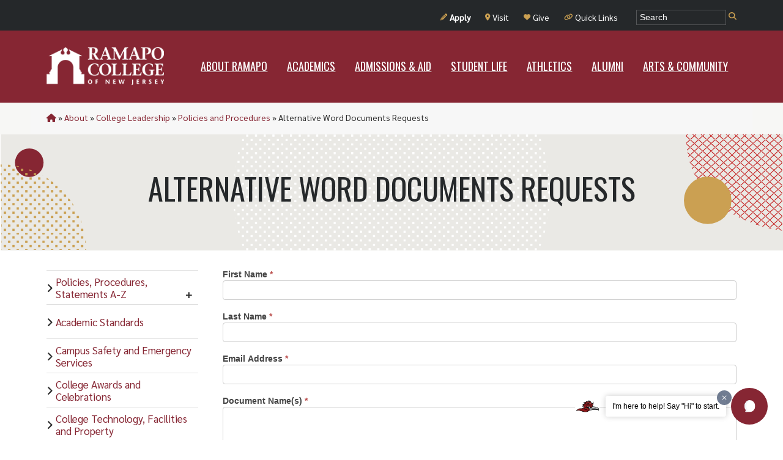

--- FILE ---
content_type: text/html; charset=UTF-8
request_url: https://www.ramapo.edu/policies/altdocform/
body_size: 47495
content:
<!doctype html>
<!--[if lt IE 7]>      <html class="no-js lt-ie10 lt-ie9 lt-ie8 lt-ie7"> <![endif]-->
<!--[if IE 7]>         <html class="no-js lt-ie10 lt-ie9 lt-ie8"> <![endif]-->
<!--[if IE 8]>         <html class="no-js lt-ie10 lt-ie9"> <![endif]-->
<!--[if IE 9]>         <html class="no-js lt-ie10"> <![endif]-->
<!--[if gt IE 8]> <html class="no-js"> <![endif]-->
<html xmlns="http://www.w3.org/1999/xhtml" lang="en-US">
<head>
	<meta http-equiv="Content-Type" content="text/html; charset=UTF-8" /><script type="text/javascript">(window.NREUM||(NREUM={})).init={privacy:{cookies_enabled:true},ajax:{deny_list:["bam.nr-data.net"]},feature_flags:["soft_nav"],distributed_tracing:{enabled:true}};(window.NREUM||(NREUM={})).loader_config={agentID:"601373232",accountID:"3824972",trustKey:"66686",xpid:"Vw4FVV9UChAFUlZRAQQCVVU=",licenseKey:"NRJS-f33bb6aab95cd0c23a2",applicationID:"567365531",browserID:"601373232"};;/*! For license information please see nr-loader-spa-1.308.0.min.js.LICENSE.txt */
(()=>{var e,t,r={384:(e,t,r)=>{"use strict";r.d(t,{NT:()=>a,US:()=>u,Zm:()=>o,bQ:()=>d,dV:()=>c,pV:()=>l});var n=r(6154),i=r(1863),s=r(1910);const a={beacon:"bam.nr-data.net",errorBeacon:"bam.nr-data.net"};function o(){return n.gm.NREUM||(n.gm.NREUM={}),void 0===n.gm.newrelic&&(n.gm.newrelic=n.gm.NREUM),n.gm.NREUM}function c(){let e=o();return e.o||(e.o={ST:n.gm.setTimeout,SI:n.gm.setImmediate||n.gm.setInterval,CT:n.gm.clearTimeout,XHR:n.gm.XMLHttpRequest,REQ:n.gm.Request,EV:n.gm.Event,PR:n.gm.Promise,MO:n.gm.MutationObserver,FETCH:n.gm.fetch,WS:n.gm.WebSocket},(0,s.i)(...Object.values(e.o))),e}function d(e,t){let r=o();r.initializedAgents??={},t.initializedAt={ms:(0,i.t)(),date:new Date},r.initializedAgents[e]=t}function u(e,t){o()[e]=t}function l(){return function(){let e=o();const t=e.info||{};e.info={beacon:a.beacon,errorBeacon:a.errorBeacon,...t}}(),function(){let e=o();const t=e.init||{};e.init={...t}}(),c(),function(){let e=o();const t=e.loader_config||{};e.loader_config={...t}}(),o()}},782:(e,t,r)=>{"use strict";r.d(t,{T:()=>n});const n=r(860).K7.pageViewTiming},860:(e,t,r)=>{"use strict";r.d(t,{$J:()=>u,K7:()=>c,P3:()=>d,XX:()=>i,Yy:()=>o,df:()=>s,qY:()=>n,v4:()=>a});const n="events",i="jserrors",s="browser/blobs",a="rum",o="browser/logs",c={ajax:"ajax",genericEvents:"generic_events",jserrors:i,logging:"logging",metrics:"metrics",pageAction:"page_action",pageViewEvent:"page_view_event",pageViewTiming:"page_view_timing",sessionReplay:"session_replay",sessionTrace:"session_trace",softNav:"soft_navigations",spa:"spa"},d={[c.pageViewEvent]:1,[c.pageViewTiming]:2,[c.metrics]:3,[c.jserrors]:4,[c.spa]:5,[c.ajax]:6,[c.sessionTrace]:7,[c.softNav]:8,[c.sessionReplay]:9,[c.logging]:10,[c.genericEvents]:11},u={[c.pageViewEvent]:a,[c.pageViewTiming]:n,[c.ajax]:n,[c.spa]:n,[c.softNav]:n,[c.metrics]:i,[c.jserrors]:i,[c.sessionTrace]:s,[c.sessionReplay]:s,[c.logging]:o,[c.genericEvents]:"ins"}},944:(e,t,r)=>{"use strict";r.d(t,{R:()=>i});var n=r(3241);function i(e,t){"function"==typeof console.debug&&(console.debug("New Relic Warning: https://github.com/newrelic/newrelic-browser-agent/blob/main/docs/warning-codes.md#".concat(e),t),(0,n.W)({agentIdentifier:null,drained:null,type:"data",name:"warn",feature:"warn",data:{code:e,secondary:t}}))}},993:(e,t,r)=>{"use strict";r.d(t,{A$:()=>s,ET:()=>a,TZ:()=>o,p_:()=>i});var n=r(860);const i={ERROR:"ERROR",WARN:"WARN",INFO:"INFO",DEBUG:"DEBUG",TRACE:"TRACE"},s={OFF:0,ERROR:1,WARN:2,INFO:3,DEBUG:4,TRACE:5},a="log",o=n.K7.logging},1541:(e,t,r)=>{"use strict";r.d(t,{U:()=>i,f:()=>n});const n={MFE:"MFE",BA:"BA"};function i(e,t){if(2!==t?.harvestEndpointVersion)return{};const r=t.agentRef.runtime.appMetadata.agents[0].entityGuid;return e?{"source.id":e.id,"source.name":e.name,"source.type":e.type,"parent.id":e.parent?.id||r,"parent.type":e.parent?.type||n.BA}:{"entity.guid":r,appId:t.agentRef.info.applicationID}}},1687:(e,t,r)=>{"use strict";r.d(t,{Ak:()=>d,Ze:()=>h,x3:()=>u});var n=r(3241),i=r(7836),s=r(3606),a=r(860),o=r(2646);const c={};function d(e,t){const r={staged:!1,priority:a.P3[t]||0};l(e),c[e].get(t)||c[e].set(t,r)}function u(e,t){e&&c[e]&&(c[e].get(t)&&c[e].delete(t),p(e,t,!1),c[e].size&&f(e))}function l(e){if(!e)throw new Error("agentIdentifier required");c[e]||(c[e]=new Map)}function h(e="",t="feature",r=!1){if(l(e),!e||!c[e].get(t)||r)return p(e,t);c[e].get(t).staged=!0,f(e)}function f(e){const t=Array.from(c[e]);t.every(([e,t])=>t.staged)&&(t.sort((e,t)=>e[1].priority-t[1].priority),t.forEach(([t])=>{c[e].delete(t),p(e,t)}))}function p(e,t,r=!0){const a=e?i.ee.get(e):i.ee,c=s.i.handlers;if(!a.aborted&&a.backlog&&c){if((0,n.W)({agentIdentifier:e,type:"lifecycle",name:"drain",feature:t}),r){const e=a.backlog[t],r=c[t];if(r){for(let t=0;e&&t<e.length;++t)g(e[t],r);Object.entries(r).forEach(([e,t])=>{Object.values(t||{}).forEach(t=>{t[0]?.on&&t[0]?.context()instanceof o.y&&t[0].on(e,t[1])})})}}a.isolatedBacklog||delete c[t],a.backlog[t]=null,a.emit("drain-"+t,[])}}function g(e,t){var r=e[1];Object.values(t[r]||{}).forEach(t=>{var r=e[0];if(t[0]===r){var n=t[1],i=e[3],s=e[2];n.apply(i,s)}})}},1738:(e,t,r)=>{"use strict";r.d(t,{U:()=>f,Y:()=>h});var n=r(3241),i=r(9908),s=r(1863),a=r(944),o=r(5701),c=r(3969),d=r(8362),u=r(860),l=r(4261);function h(e,t,r,s){const h=s||r;!h||h[e]&&h[e]!==d.d.prototype[e]||(h[e]=function(){(0,i.p)(c.xV,["API/"+e+"/called"],void 0,u.K7.metrics,r.ee),(0,n.W)({agentIdentifier:r.agentIdentifier,drained:!!o.B?.[r.agentIdentifier],type:"data",name:"api",feature:l.Pl+e,data:{}});try{return t.apply(this,arguments)}catch(e){(0,a.R)(23,e)}})}function f(e,t,r,n,a){const o=e.info;null===r?delete o.jsAttributes[t]:o.jsAttributes[t]=r,(a||null===r)&&(0,i.p)(l.Pl+n,[(0,s.t)(),t,r],void 0,"session",e.ee)}},1741:(e,t,r)=>{"use strict";r.d(t,{W:()=>s});var n=r(944),i=r(4261);class s{#e(e,...t){if(this[e]!==s.prototype[e])return this[e](...t);(0,n.R)(35,e)}addPageAction(e,t){return this.#e(i.hG,e,t)}register(e){return this.#e(i.eY,e)}recordCustomEvent(e,t){return this.#e(i.fF,e,t)}setPageViewName(e,t){return this.#e(i.Fw,e,t)}setCustomAttribute(e,t,r){return this.#e(i.cD,e,t,r)}noticeError(e,t){return this.#e(i.o5,e,t)}setUserId(e,t=!1){return this.#e(i.Dl,e,t)}setApplicationVersion(e){return this.#e(i.nb,e)}setErrorHandler(e){return this.#e(i.bt,e)}addRelease(e,t){return this.#e(i.k6,e,t)}log(e,t){return this.#e(i.$9,e,t)}start(){return this.#e(i.d3)}finished(e){return this.#e(i.BL,e)}recordReplay(){return this.#e(i.CH)}pauseReplay(){return this.#e(i.Tb)}addToTrace(e){return this.#e(i.U2,e)}setCurrentRouteName(e){return this.#e(i.PA,e)}interaction(e){return this.#e(i.dT,e)}wrapLogger(e,t,r){return this.#e(i.Wb,e,t,r)}measure(e,t){return this.#e(i.V1,e,t)}consent(e){return this.#e(i.Pv,e)}}},1863:(e,t,r)=>{"use strict";function n(){return Math.floor(performance.now())}r.d(t,{t:()=>n})},1910:(e,t,r)=>{"use strict";r.d(t,{i:()=>s});var n=r(944);const i=new Map;function s(...e){return e.every(e=>{if(i.has(e))return i.get(e);const t="function"==typeof e?e.toString():"",r=t.includes("[native code]"),s=t.includes("nrWrapper");return r||s||(0,n.R)(64,e?.name||t),i.set(e,r),r})}},2555:(e,t,r)=>{"use strict";r.d(t,{D:()=>o,f:()=>a});var n=r(384),i=r(8122);const s={beacon:n.NT.beacon,errorBeacon:n.NT.errorBeacon,licenseKey:void 0,applicationID:void 0,sa:void 0,queueTime:void 0,applicationTime:void 0,ttGuid:void 0,user:void 0,account:void 0,product:void 0,extra:void 0,jsAttributes:{},userAttributes:void 0,atts:void 0,transactionName:void 0,tNamePlain:void 0};function a(e){try{return!!e.licenseKey&&!!e.errorBeacon&&!!e.applicationID}catch(e){return!1}}const o=e=>(0,i.a)(e,s)},2614:(e,t,r)=>{"use strict";r.d(t,{BB:()=>a,H3:()=>n,g:()=>d,iL:()=>c,tS:()=>o,uh:()=>i,wk:()=>s});const n="NRBA",i="SESSION",s=144e5,a=18e5,o={STARTED:"session-started",PAUSE:"session-pause",RESET:"session-reset",RESUME:"session-resume",UPDATE:"session-update"},c={SAME_TAB:"same-tab",CROSS_TAB:"cross-tab"},d={OFF:0,FULL:1,ERROR:2}},2646:(e,t,r)=>{"use strict";r.d(t,{y:()=>n});class n{constructor(e){this.contextId=e}}},2843:(e,t,r)=>{"use strict";r.d(t,{G:()=>s,u:()=>i});var n=r(3878);function i(e,t=!1,r,i){(0,n.DD)("visibilitychange",function(){if(t)return void("hidden"===document.visibilityState&&e());e(document.visibilityState)},r,i)}function s(e,t,r){(0,n.sp)("pagehide",e,t,r)}},3241:(e,t,r)=>{"use strict";r.d(t,{W:()=>s});var n=r(6154);const i="newrelic";function s(e={}){try{n.gm.dispatchEvent(new CustomEvent(i,{detail:e}))}catch(e){}}},3304:(e,t,r)=>{"use strict";r.d(t,{A:()=>s});var n=r(7836);const i=()=>{const e=new WeakSet;return(t,r)=>{if("object"==typeof r&&null!==r){if(e.has(r))return;e.add(r)}return r}};function s(e){try{return JSON.stringify(e,i())??""}catch(e){try{n.ee.emit("internal-error",[e])}catch(e){}return""}}},3333:(e,t,r)=>{"use strict";r.d(t,{$v:()=>u,TZ:()=>n,Xh:()=>c,Zp:()=>i,kd:()=>d,mq:()=>o,nf:()=>a,qN:()=>s});const n=r(860).K7.genericEvents,i=["auxclick","click","copy","keydown","paste","scrollend"],s=["focus","blur"],a=4,o=1e3,c=2e3,d=["PageAction","UserAction","BrowserPerformance"],u={RESOURCES:"experimental.resources",REGISTER:"register"}},3434:(e,t,r)=>{"use strict";r.d(t,{Jt:()=>s,YM:()=>d});var n=r(7836),i=r(5607);const s="nr@original:".concat(i.W),a=50;var o=Object.prototype.hasOwnProperty,c=!1;function d(e,t){return e||(e=n.ee),r.inPlace=function(e,t,n,i,s){n||(n="");const a="-"===n.charAt(0);for(let o=0;o<t.length;o++){const c=t[o],d=e[c];l(d)||(e[c]=r(d,a?c+n:n,i,c,s))}},r.flag=s,r;function r(t,r,n,c,d){return l(t)?t:(r||(r=""),nrWrapper[s]=t,function(e,t,r){if(Object.defineProperty&&Object.keys)try{return Object.keys(e).forEach(function(r){Object.defineProperty(t,r,{get:function(){return e[r]},set:function(t){return e[r]=t,t}})}),t}catch(e){u([e],r)}for(var n in e)o.call(e,n)&&(t[n]=e[n])}(t,nrWrapper,e),nrWrapper);function nrWrapper(){var s,o,l,h;let f;try{o=this,s=[...arguments],l="function"==typeof n?n(s,o):n||{}}catch(t){u([t,"",[s,o,c],l],e)}i(r+"start",[s,o,c],l,d);const p=performance.now();let g;try{return h=t.apply(o,s),g=performance.now(),h}catch(e){throw g=performance.now(),i(r+"err",[s,o,e],l,d),f=e,f}finally{const e=g-p,t={start:p,end:g,duration:e,isLongTask:e>=a,methodName:c,thrownError:f};t.isLongTask&&i("long-task",[t,o],l,d),i(r+"end",[s,o,h],l,d)}}}function i(r,n,i,s){if(!c||t){var a=c;c=!0;try{e.emit(r,n,i,t,s)}catch(t){u([t,r,n,i],e)}c=a}}}function u(e,t){t||(t=n.ee);try{t.emit("internal-error",e)}catch(e){}}function l(e){return!(e&&"function"==typeof e&&e.apply&&!e[s])}},3606:(e,t,r)=>{"use strict";r.d(t,{i:()=>s});var n=r(9908);s.on=a;var i=s.handlers={};function s(e,t,r,s){a(s||n.d,i,e,t,r)}function a(e,t,r,i,s){s||(s="feature"),e||(e=n.d);var a=t[s]=t[s]||{};(a[r]=a[r]||[]).push([e,i])}},3738:(e,t,r)=>{"use strict";r.d(t,{He:()=>i,Kp:()=>o,Lc:()=>d,Rz:()=>u,TZ:()=>n,bD:()=>s,d3:()=>a,jx:()=>l,sl:()=>h,uP:()=>c});const n=r(860).K7.sessionTrace,i="bstResource",s="resource",a="-start",o="-end",c="fn"+a,d="fn"+o,u="pushState",l=1e3,h=3e4},3785:(e,t,r)=>{"use strict";r.d(t,{R:()=>c,b:()=>d});var n=r(9908),i=r(1863),s=r(860),a=r(3969),o=r(993);function c(e,t,r={},c=o.p_.INFO,d=!0,u,l=(0,i.t)()){(0,n.p)(a.xV,["API/logging/".concat(c.toLowerCase(),"/called")],void 0,s.K7.metrics,e),(0,n.p)(o.ET,[l,t,r,c,d,u],void 0,s.K7.logging,e)}function d(e){return"string"==typeof e&&Object.values(o.p_).some(t=>t===e.toUpperCase().trim())}},3878:(e,t,r)=>{"use strict";function n(e,t){return{capture:e,passive:!1,signal:t}}function i(e,t,r=!1,i){window.addEventListener(e,t,n(r,i))}function s(e,t,r=!1,i){document.addEventListener(e,t,n(r,i))}r.d(t,{DD:()=>s,jT:()=>n,sp:()=>i})},3962:(e,t,r)=>{"use strict";r.d(t,{AM:()=>a,O2:()=>l,OV:()=>s,Qu:()=>h,TZ:()=>c,ih:()=>f,pP:()=>o,t1:()=>u,tC:()=>i,wD:()=>d});var n=r(860);const i=["click","keydown","submit"],s="popstate",a="api",o="initialPageLoad",c=n.K7.softNav,d=5e3,u=500,l={INITIAL_PAGE_LOAD:"",ROUTE_CHANGE:1,UNSPECIFIED:2},h={INTERACTION:1,AJAX:2,CUSTOM_END:3,CUSTOM_TRACER:4},f={IP:"in progress",PF:"pending finish",FIN:"finished",CAN:"cancelled"}},3969:(e,t,r)=>{"use strict";r.d(t,{TZ:()=>n,XG:()=>o,rs:()=>i,xV:()=>a,z_:()=>s});const n=r(860).K7.metrics,i="sm",s="cm",a="storeSupportabilityMetrics",o="storeEventMetrics"},4234:(e,t,r)=>{"use strict";r.d(t,{W:()=>s});var n=r(7836),i=r(1687);class s{constructor(e,t){this.agentIdentifier=e,this.ee=n.ee.get(e),this.featureName=t,this.blocked=!1}deregisterDrain(){(0,i.x3)(this.agentIdentifier,this.featureName)}}},4261:(e,t,r)=>{"use strict";r.d(t,{$9:()=>u,BL:()=>c,CH:()=>p,Dl:()=>R,Fw:()=>w,PA:()=>v,Pl:()=>n,Pv:()=>A,Tb:()=>h,U2:()=>a,V1:()=>E,Wb:()=>T,bt:()=>y,cD:()=>b,d3:()=>x,dT:()=>d,eY:()=>g,fF:()=>f,hG:()=>s,hw:()=>i,k6:()=>o,nb:()=>m,o5:()=>l});const n="api-",i=n+"ixn-",s="addPageAction",a="addToTrace",o="addRelease",c="finished",d="interaction",u="log",l="noticeError",h="pauseReplay",f="recordCustomEvent",p="recordReplay",g="register",m="setApplicationVersion",v="setCurrentRouteName",b="setCustomAttribute",y="setErrorHandler",w="setPageViewName",R="setUserId",x="start",T="wrapLogger",E="measure",A="consent"},5205:(e,t,r)=>{"use strict";r.d(t,{j:()=>S});var n=r(384),i=r(1741);var s=r(2555),a=r(3333);const o=e=>{if(!e||"string"!=typeof e)return!1;try{document.createDocumentFragment().querySelector(e)}catch{return!1}return!0};var c=r(2614),d=r(944),u=r(8122);const l="[data-nr-mask]",h=e=>(0,u.a)(e,(()=>{const e={feature_flags:[],experimental:{allow_registered_children:!1,resources:!1},mask_selector:"*",block_selector:"[data-nr-block]",mask_input_options:{color:!1,date:!1,"datetime-local":!1,email:!1,month:!1,number:!1,range:!1,search:!1,tel:!1,text:!1,time:!1,url:!1,week:!1,textarea:!1,select:!1,password:!0}};return{ajax:{deny_list:void 0,block_internal:!0,enabled:!0,autoStart:!0},api:{get allow_registered_children(){return e.feature_flags.includes(a.$v.REGISTER)||e.experimental.allow_registered_children},set allow_registered_children(t){e.experimental.allow_registered_children=t},duplicate_registered_data:!1},browser_consent_mode:{enabled:!1},distributed_tracing:{enabled:void 0,exclude_newrelic_header:void 0,cors_use_newrelic_header:void 0,cors_use_tracecontext_headers:void 0,allowed_origins:void 0},get feature_flags(){return e.feature_flags},set feature_flags(t){e.feature_flags=t},generic_events:{enabled:!0,autoStart:!0},harvest:{interval:30},jserrors:{enabled:!0,autoStart:!0},logging:{enabled:!0,autoStart:!0},metrics:{enabled:!0,autoStart:!0},obfuscate:void 0,page_action:{enabled:!0},page_view_event:{enabled:!0,autoStart:!0},page_view_timing:{enabled:!0,autoStart:!0},performance:{capture_marks:!1,capture_measures:!1,capture_detail:!0,resources:{get enabled(){return e.feature_flags.includes(a.$v.RESOURCES)||e.experimental.resources},set enabled(t){e.experimental.resources=t},asset_types:[],first_party_domains:[],ignore_newrelic:!0}},privacy:{cookies_enabled:!0},proxy:{assets:void 0,beacon:void 0},session:{expiresMs:c.wk,inactiveMs:c.BB},session_replay:{autoStart:!0,enabled:!1,preload:!1,sampling_rate:10,error_sampling_rate:100,collect_fonts:!1,inline_images:!1,fix_stylesheets:!0,mask_all_inputs:!0,get mask_text_selector(){return e.mask_selector},set mask_text_selector(t){o(t)?e.mask_selector="".concat(t,",").concat(l):""===t||null===t?e.mask_selector=l:(0,d.R)(5,t)},get block_class(){return"nr-block"},get ignore_class(){return"nr-ignore"},get mask_text_class(){return"nr-mask"},get block_selector(){return e.block_selector},set block_selector(t){o(t)?e.block_selector+=",".concat(t):""!==t&&(0,d.R)(6,t)},get mask_input_options(){return e.mask_input_options},set mask_input_options(t){t&&"object"==typeof t?e.mask_input_options={...t,password:!0}:(0,d.R)(7,t)}},session_trace:{enabled:!0,autoStart:!0},soft_navigations:{enabled:!0,autoStart:!0},spa:{enabled:!0,autoStart:!0},ssl:void 0,user_actions:{enabled:!0,elementAttributes:["id","className","tagName","type"]}}})());var f=r(6154),p=r(9324);let g=0;const m={buildEnv:p.F3,distMethod:p.Xs,version:p.xv,originTime:f.WN},v={consented:!1},b={appMetadata:{},get consented(){return this.session?.state?.consent||v.consented},set consented(e){v.consented=e},customTransaction:void 0,denyList:void 0,disabled:!1,harvester:void 0,isolatedBacklog:!1,isRecording:!1,loaderType:void 0,maxBytes:3e4,obfuscator:void 0,onerror:void 0,ptid:void 0,releaseIds:{},session:void 0,timeKeeper:void 0,registeredEntities:[],jsAttributesMetadata:{bytes:0},get harvestCount(){return++g}},y=e=>{const t=(0,u.a)(e,b),r=Object.keys(m).reduce((e,t)=>(e[t]={value:m[t],writable:!1,configurable:!0,enumerable:!0},e),{});return Object.defineProperties(t,r)};var w=r(5701);const R=e=>{const t=e.startsWith("http");e+="/",r.p=t?e:"https://"+e};var x=r(7836),T=r(3241);const E={accountID:void 0,trustKey:void 0,agentID:void 0,licenseKey:void 0,applicationID:void 0,xpid:void 0},A=e=>(0,u.a)(e,E),_=new Set;function S(e,t={},r,a){let{init:o,info:c,loader_config:d,runtime:u={},exposed:l=!0}=t;if(!c){const e=(0,n.pV)();o=e.init,c=e.info,d=e.loader_config}e.init=h(o||{}),e.loader_config=A(d||{}),c.jsAttributes??={},f.bv&&(c.jsAttributes.isWorker=!0),e.info=(0,s.D)(c);const p=e.init,g=[c.beacon,c.errorBeacon];_.has(e.agentIdentifier)||(p.proxy.assets&&(R(p.proxy.assets),g.push(p.proxy.assets)),p.proxy.beacon&&g.push(p.proxy.beacon),e.beacons=[...g],function(e){const t=(0,n.pV)();Object.getOwnPropertyNames(i.W.prototype).forEach(r=>{const n=i.W.prototype[r];if("function"!=typeof n||"constructor"===n)return;let s=t[r];e[r]&&!1!==e.exposed&&"micro-agent"!==e.runtime?.loaderType&&(t[r]=(...t)=>{const n=e[r](...t);return s?s(...t):n})})}(e),(0,n.US)("activatedFeatures",w.B)),u.denyList=[...p.ajax.deny_list||[],...p.ajax.block_internal?g:[]],u.ptid=e.agentIdentifier,u.loaderType=r,e.runtime=y(u),_.has(e.agentIdentifier)||(e.ee=x.ee.get(e.agentIdentifier),e.exposed=l,(0,T.W)({agentIdentifier:e.agentIdentifier,drained:!!w.B?.[e.agentIdentifier],type:"lifecycle",name:"initialize",feature:void 0,data:e.config})),_.add(e.agentIdentifier)}},5270:(e,t,r)=>{"use strict";r.d(t,{Aw:()=>a,SR:()=>s,rF:()=>o});var n=r(384),i=r(7767);function s(e){return!!(0,n.dV)().o.MO&&(0,i.V)(e)&&!0===e?.session_trace.enabled}function a(e){return!0===e?.session_replay.preload&&s(e)}function o(e,t){try{if("string"==typeof t?.type){if("password"===t.type.toLowerCase())return"*".repeat(e?.length||0);if(void 0!==t?.dataset?.nrUnmask||t?.classList?.contains("nr-unmask"))return e}}catch(e){}return"string"==typeof e?e.replace(/[\S]/g,"*"):"*".repeat(e?.length||0)}},5289:(e,t,r)=>{"use strict";r.d(t,{GG:()=>a,Qr:()=>c,sB:()=>o});var n=r(3878),i=r(6389);function s(){return"undefined"==typeof document||"complete"===document.readyState}function a(e,t){if(s())return e();const r=(0,i.J)(e),a=setInterval(()=>{s()&&(clearInterval(a),r())},500);(0,n.sp)("load",r,t)}function o(e){if(s())return e();(0,n.DD)("DOMContentLoaded",e)}function c(e){if(s())return e();(0,n.sp)("popstate",e)}},5607:(e,t,r)=>{"use strict";r.d(t,{W:()=>n});const n=(0,r(9566).bz)()},5701:(e,t,r)=>{"use strict";r.d(t,{B:()=>s,t:()=>a});var n=r(3241);const i=new Set,s={};function a(e,t){const r=t.agentIdentifier;s[r]??={},e&&"object"==typeof e&&(i.has(r)||(t.ee.emit("rumresp",[e]),s[r]=e,i.add(r),(0,n.W)({agentIdentifier:r,loaded:!0,drained:!0,type:"lifecycle",name:"load",feature:void 0,data:e})))}},6154:(e,t,r)=>{"use strict";r.d(t,{OF:()=>d,RI:()=>i,WN:()=>h,bv:()=>s,eN:()=>f,gm:()=>a,lR:()=>l,m:()=>c,mw:()=>o,sb:()=>u});var n=r(1863);const i="undefined"!=typeof window&&!!window.document,s="undefined"!=typeof WorkerGlobalScope&&("undefined"!=typeof self&&self instanceof WorkerGlobalScope&&self.navigator instanceof WorkerNavigator||"undefined"!=typeof globalThis&&globalThis instanceof WorkerGlobalScope&&globalThis.navigator instanceof WorkerNavigator),a=i?window:"undefined"!=typeof WorkerGlobalScope&&("undefined"!=typeof self&&self instanceof WorkerGlobalScope&&self||"undefined"!=typeof globalThis&&globalThis instanceof WorkerGlobalScope&&globalThis),o=Boolean("hidden"===a?.document?.visibilityState),c=""+a?.location,d=/iPad|iPhone|iPod/.test(a.navigator?.userAgent),u=d&&"undefined"==typeof SharedWorker,l=(()=>{const e=a.navigator?.userAgent?.match(/Firefox[/\s](\d+\.\d+)/);return Array.isArray(e)&&e.length>=2?+e[1]:0})(),h=Date.now()-(0,n.t)(),f=()=>"undefined"!=typeof PerformanceNavigationTiming&&a?.performance?.getEntriesByType("navigation")?.[0]?.responseStart},6344:(e,t,r)=>{"use strict";r.d(t,{BB:()=>u,Qb:()=>l,TZ:()=>i,Ug:()=>a,Vh:()=>s,_s:()=>o,bc:()=>d,yP:()=>c});var n=r(2614);const i=r(860).K7.sessionReplay,s="errorDuringReplay",a=.12,o={DomContentLoaded:0,Load:1,FullSnapshot:2,IncrementalSnapshot:3,Meta:4,Custom:5},c={[n.g.ERROR]:15e3,[n.g.FULL]:3e5,[n.g.OFF]:0},d={RESET:{message:"Session was reset",sm:"Reset"},IMPORT:{message:"Recorder failed to import",sm:"Import"},TOO_MANY:{message:"429: Too Many Requests",sm:"Too-Many"},TOO_BIG:{message:"Payload was too large",sm:"Too-Big"},CROSS_TAB:{message:"Session Entity was set to OFF on another tab",sm:"Cross-Tab"},ENTITLEMENTS:{message:"Session Replay is not allowed and will not be started",sm:"Entitlement"}},u=5e3,l={API:"api",RESUME:"resume",SWITCH_TO_FULL:"switchToFull",INITIALIZE:"initialize",PRELOAD:"preload"}},6389:(e,t,r)=>{"use strict";function n(e,t=500,r={}){const n=r?.leading||!1;let i;return(...r)=>{n&&void 0===i&&(e.apply(this,r),i=setTimeout(()=>{i=clearTimeout(i)},t)),n||(clearTimeout(i),i=setTimeout(()=>{e.apply(this,r)},t))}}function i(e){let t=!1;return(...r)=>{t||(t=!0,e.apply(this,r))}}r.d(t,{J:()=>i,s:()=>n})},6630:(e,t,r)=>{"use strict";r.d(t,{T:()=>n});const n=r(860).K7.pageViewEvent},6774:(e,t,r)=>{"use strict";r.d(t,{T:()=>n});const n=r(860).K7.jserrors},7295:(e,t,r)=>{"use strict";r.d(t,{Xv:()=>a,gX:()=>i,iW:()=>s});var n=[];function i(e){if(!e||s(e))return!1;if(0===n.length)return!0;if("*"===n[0].hostname)return!1;for(var t=0;t<n.length;t++){var r=n[t];if(r.hostname.test(e.hostname)&&r.pathname.test(e.pathname))return!1}return!0}function s(e){return void 0===e.hostname}function a(e){if(n=[],e&&e.length)for(var t=0;t<e.length;t++){let r=e[t];if(!r)continue;if("*"===r)return void(n=[{hostname:"*"}]);0===r.indexOf("http://")?r=r.substring(7):0===r.indexOf("https://")&&(r=r.substring(8));const i=r.indexOf("/");let s,a;i>0?(s=r.substring(0,i),a=r.substring(i)):(s=r,a="*");let[c]=s.split(":");n.push({hostname:o(c),pathname:o(a,!0)})}}function o(e,t=!1){const r=e.replace(/[.+?^${}()|[\]\\]/g,e=>"\\"+e).replace(/\*/g,".*?");return new RegExp((t?"^":"")+r+"$")}},7485:(e,t,r)=>{"use strict";r.d(t,{D:()=>i});var n=r(6154);function i(e){if(0===(e||"").indexOf("data:"))return{protocol:"data"};try{const t=new URL(e,location.href),r={port:t.port,hostname:t.hostname,pathname:t.pathname,search:t.search,protocol:t.protocol.slice(0,t.protocol.indexOf(":")),sameOrigin:t.protocol===n.gm?.location?.protocol&&t.host===n.gm?.location?.host};return r.port&&""!==r.port||("http:"===t.protocol&&(r.port="80"),"https:"===t.protocol&&(r.port="443")),r.pathname&&""!==r.pathname?r.pathname.startsWith("/")||(r.pathname="/".concat(r.pathname)):r.pathname="/",r}catch(e){return{}}}},7699:(e,t,r)=>{"use strict";r.d(t,{It:()=>s,KC:()=>o,No:()=>i,qh:()=>a});var n=r(860);const i=16e3,s=1e6,a="SESSION_ERROR",o={[n.K7.logging]:!0,[n.K7.genericEvents]:!1,[n.K7.jserrors]:!1,[n.K7.ajax]:!1}},7767:(e,t,r)=>{"use strict";r.d(t,{V:()=>i});var n=r(6154);const i=e=>n.RI&&!0===e?.privacy.cookies_enabled},7836:(e,t,r)=>{"use strict";r.d(t,{P:()=>o,ee:()=>c});var n=r(384),i=r(8990),s=r(2646),a=r(5607);const o="nr@context:".concat(a.W),c=function e(t,r){var n={},a={},u={},l=!1;try{l=16===r.length&&d.initializedAgents?.[r]?.runtime.isolatedBacklog}catch(e){}var h={on:p,addEventListener:p,removeEventListener:function(e,t){var r=n[e];if(!r)return;for(var i=0;i<r.length;i++)r[i]===t&&r.splice(i,1)},emit:function(e,r,n,i,s){!1!==s&&(s=!0);if(c.aborted&&!i)return;t&&s&&t.emit(e,r,n);var o=f(n);g(e).forEach(e=>{e.apply(o,r)});var d=v()[a[e]];d&&d.push([h,e,r,o]);return o},get:m,listeners:g,context:f,buffer:function(e,t){const r=v();if(t=t||"feature",h.aborted)return;Object.entries(e||{}).forEach(([e,n])=>{a[n]=t,t in r||(r[t]=[])})},abort:function(){h._aborted=!0,Object.keys(h.backlog).forEach(e=>{delete h.backlog[e]})},isBuffering:function(e){return!!v()[a[e]]},debugId:r,backlog:l?{}:t&&"object"==typeof t.backlog?t.backlog:{},isolatedBacklog:l};return Object.defineProperty(h,"aborted",{get:()=>{let e=h._aborted||!1;return e||(t&&(e=t.aborted),e)}}),h;function f(e){return e&&e instanceof s.y?e:e?(0,i.I)(e,o,()=>new s.y(o)):new s.y(o)}function p(e,t){n[e]=g(e).concat(t)}function g(e){return n[e]||[]}function m(t){return u[t]=u[t]||e(h,t)}function v(){return h.backlog}}(void 0,"globalEE"),d=(0,n.Zm)();d.ee||(d.ee=c)},8122:(e,t,r)=>{"use strict";r.d(t,{a:()=>i});var n=r(944);function i(e,t){try{if(!e||"object"!=typeof e)return(0,n.R)(3);if(!t||"object"!=typeof t)return(0,n.R)(4);const r=Object.create(Object.getPrototypeOf(t),Object.getOwnPropertyDescriptors(t)),s=0===Object.keys(r).length?e:r;for(let a in s)if(void 0!==e[a])try{if(null===e[a]){r[a]=null;continue}Array.isArray(e[a])&&Array.isArray(t[a])?r[a]=Array.from(new Set([...e[a],...t[a]])):"object"==typeof e[a]&&"object"==typeof t[a]?r[a]=i(e[a],t[a]):r[a]=e[a]}catch(e){r[a]||(0,n.R)(1,e)}return r}catch(e){(0,n.R)(2,e)}}},8139:(e,t,r)=>{"use strict";r.d(t,{u:()=>h});var n=r(7836),i=r(3434),s=r(8990),a=r(6154);const o={},c=a.gm.XMLHttpRequest,d="addEventListener",u="removeEventListener",l="nr@wrapped:".concat(n.P);function h(e){var t=function(e){return(e||n.ee).get("events")}(e);if(o[t.debugId]++)return t;o[t.debugId]=1;var r=(0,i.YM)(t,!0);function h(e){r.inPlace(e,[d,u],"-",p)}function p(e,t){return e[1]}return"getPrototypeOf"in Object&&(a.RI&&f(document,h),c&&f(c.prototype,h),f(a.gm,h)),t.on(d+"-start",function(e,t){var n=e[1];if(null!==n&&("function"==typeof n||"object"==typeof n)&&"newrelic"!==e[0]){var i=(0,s.I)(n,l,function(){var e={object:function(){if("function"!=typeof n.handleEvent)return;return n.handleEvent.apply(n,arguments)},function:n}[typeof n];return e?r(e,"fn-",null,e.name||"anonymous"):n});this.wrapped=e[1]=i}}),t.on(u+"-start",function(e){e[1]=this.wrapped||e[1]}),t}function f(e,t,...r){let n=e;for(;"object"==typeof n&&!Object.prototype.hasOwnProperty.call(n,d);)n=Object.getPrototypeOf(n);n&&t(n,...r)}},8362:(e,t,r)=>{"use strict";r.d(t,{d:()=>s});var n=r(9566),i=r(1741);class s extends i.W{agentIdentifier=(0,n.LA)(16)}},8374:(e,t,r)=>{r.nc=(()=>{try{return document?.currentScript?.nonce}catch(e){}return""})()},8990:(e,t,r)=>{"use strict";r.d(t,{I:()=>i});var n=Object.prototype.hasOwnProperty;function i(e,t,r){if(n.call(e,t))return e[t];var i=r();if(Object.defineProperty&&Object.keys)try{return Object.defineProperty(e,t,{value:i,writable:!0,enumerable:!1}),i}catch(e){}return e[t]=i,i}},9119:(e,t,r)=>{"use strict";r.d(t,{L:()=>s});var n=/([^?#]*)[^#]*(#[^?]*|$).*/,i=/([^?#]*)().*/;function s(e,t){return e?e.replace(t?n:i,"$1$2"):e}},9300:(e,t,r)=>{"use strict";r.d(t,{T:()=>n});const n=r(860).K7.ajax},9324:(e,t,r)=>{"use strict";r.d(t,{AJ:()=>a,F3:()=>i,Xs:()=>s,Yq:()=>o,xv:()=>n});const n="1.308.0",i="PROD",s="CDN",a="@newrelic/rrweb",o="1.0.1"},9566:(e,t,r)=>{"use strict";r.d(t,{LA:()=>o,ZF:()=>c,bz:()=>a,el:()=>d});var n=r(6154);const i="xxxxxxxx-xxxx-4xxx-yxxx-xxxxxxxxxxxx";function s(e,t){return e?15&e[t]:16*Math.random()|0}function a(){const e=n.gm?.crypto||n.gm?.msCrypto;let t,r=0;return e&&e.getRandomValues&&(t=e.getRandomValues(new Uint8Array(30))),i.split("").map(e=>"x"===e?s(t,r++).toString(16):"y"===e?(3&s()|8).toString(16):e).join("")}function o(e){const t=n.gm?.crypto||n.gm?.msCrypto;let r,i=0;t&&t.getRandomValues&&(r=t.getRandomValues(new Uint8Array(e)));const a=[];for(var o=0;o<e;o++)a.push(s(r,i++).toString(16));return a.join("")}function c(){return o(16)}function d(){return o(32)}},9908:(e,t,r)=>{"use strict";r.d(t,{d:()=>n,p:()=>i});var n=r(7836).ee.get("handle");function i(e,t,r,i,s){s?(s.buffer([e],i),s.emit(e,t,r)):(n.buffer([e],i),n.emit(e,t,r))}}},n={};function i(e){var t=n[e];if(void 0!==t)return t.exports;var s=n[e]={exports:{}};return r[e](s,s.exports,i),s.exports}i.m=r,i.d=(e,t)=>{for(var r in t)i.o(t,r)&&!i.o(e,r)&&Object.defineProperty(e,r,{enumerable:!0,get:t[r]})},i.f={},i.e=e=>Promise.all(Object.keys(i.f).reduce((t,r)=>(i.f[r](e,t),t),[])),i.u=e=>({212:"nr-spa-compressor",249:"nr-spa-recorder",478:"nr-spa"}[e]+"-1.308.0.min.js"),i.o=(e,t)=>Object.prototype.hasOwnProperty.call(e,t),e={},t="NRBA-1.308.0.PROD:",i.l=(r,n,s,a)=>{if(e[r])e[r].push(n);else{var o,c;if(void 0!==s)for(var d=document.getElementsByTagName("script"),u=0;u<d.length;u++){var l=d[u];if(l.getAttribute("src")==r||l.getAttribute("data-webpack")==t+s){o=l;break}}if(!o){c=!0;var h={478:"sha512-RSfSVnmHk59T/uIPbdSE0LPeqcEdF4/+XhfJdBuccH5rYMOEZDhFdtnh6X6nJk7hGpzHd9Ujhsy7lZEz/ORYCQ==",249:"sha512-ehJXhmntm85NSqW4MkhfQqmeKFulra3klDyY0OPDUE+sQ3GokHlPh1pmAzuNy//3j4ac6lzIbmXLvGQBMYmrkg==",212:"sha512-B9h4CR46ndKRgMBcK+j67uSR2RCnJfGefU+A7FrgR/k42ovXy5x/MAVFiSvFxuVeEk/pNLgvYGMp1cBSK/G6Fg=="};(o=document.createElement("script")).charset="utf-8",i.nc&&o.setAttribute("nonce",i.nc),o.setAttribute("data-webpack",t+s),o.src=r,0!==o.src.indexOf(window.location.origin+"/")&&(o.crossOrigin="anonymous"),h[a]&&(o.integrity=h[a])}e[r]=[n];var f=(t,n)=>{o.onerror=o.onload=null,clearTimeout(p);var i=e[r];if(delete e[r],o.parentNode&&o.parentNode.removeChild(o),i&&i.forEach(e=>e(n)),t)return t(n)},p=setTimeout(f.bind(null,void 0,{type:"timeout",target:o}),12e4);o.onerror=f.bind(null,o.onerror),o.onload=f.bind(null,o.onload),c&&document.head.appendChild(o)}},i.r=e=>{"undefined"!=typeof Symbol&&Symbol.toStringTag&&Object.defineProperty(e,Symbol.toStringTag,{value:"Module"}),Object.defineProperty(e,"__esModule",{value:!0})},i.p="https://js-agent.newrelic.com/",(()=>{var e={38:0,788:0};i.f.j=(t,r)=>{var n=i.o(e,t)?e[t]:void 0;if(0!==n)if(n)r.push(n[2]);else{var s=new Promise((r,i)=>n=e[t]=[r,i]);r.push(n[2]=s);var a=i.p+i.u(t),o=new Error;i.l(a,r=>{if(i.o(e,t)&&(0!==(n=e[t])&&(e[t]=void 0),n)){var s=r&&("load"===r.type?"missing":r.type),a=r&&r.target&&r.target.src;o.message="Loading chunk "+t+" failed: ("+s+": "+a+")",o.name="ChunkLoadError",o.type=s,o.request=a,n[1](o)}},"chunk-"+t,t)}};var t=(t,r)=>{var n,s,[a,o,c]=r,d=0;if(a.some(t=>0!==e[t])){for(n in o)i.o(o,n)&&(i.m[n]=o[n]);if(c)c(i)}for(t&&t(r);d<a.length;d++)s=a[d],i.o(e,s)&&e[s]&&e[s][0](),e[s]=0},r=self["webpackChunk:NRBA-1.308.0.PROD"]=self["webpackChunk:NRBA-1.308.0.PROD"]||[];r.forEach(t.bind(null,0)),r.push=t.bind(null,r.push.bind(r))})(),(()=>{"use strict";i(8374);var e=i(8362),t=i(860);const r=Object.values(t.K7);var n=i(5205);var s=i(9908),a=i(1863),o=i(4261),c=i(1738);var d=i(1687),u=i(4234),l=i(5289),h=i(6154),f=i(944),p=i(5270),g=i(7767),m=i(6389),v=i(7699);class b extends u.W{constructor(e,t){super(e.agentIdentifier,t),this.agentRef=e,this.abortHandler=void 0,this.featAggregate=void 0,this.loadedSuccessfully=void 0,this.onAggregateImported=new Promise(e=>{this.loadedSuccessfully=e}),this.deferred=Promise.resolve(),!1===e.init[this.featureName].autoStart?this.deferred=new Promise((t,r)=>{this.ee.on("manual-start-all",(0,m.J)(()=>{(0,d.Ak)(e.agentIdentifier,this.featureName),t()}))}):(0,d.Ak)(e.agentIdentifier,t)}importAggregator(e,t,r={}){if(this.featAggregate)return;const n=async()=>{let n;await this.deferred;try{if((0,g.V)(e.init)){const{setupAgentSession:t}=await i.e(478).then(i.bind(i,8766));n=t(e)}}catch(e){(0,f.R)(20,e),this.ee.emit("internal-error",[e]),(0,s.p)(v.qh,[e],void 0,this.featureName,this.ee)}try{if(!this.#t(this.featureName,n,e.init))return(0,d.Ze)(this.agentIdentifier,this.featureName),void this.loadedSuccessfully(!1);const{Aggregate:i}=await t();this.featAggregate=new i(e,r),e.runtime.harvester.initializedAggregates.push(this.featAggregate),this.loadedSuccessfully(!0)}catch(e){(0,f.R)(34,e),this.abortHandler?.(),(0,d.Ze)(this.agentIdentifier,this.featureName,!0),this.loadedSuccessfully(!1),this.ee&&this.ee.abort()}};h.RI?(0,l.GG)(()=>n(),!0):n()}#t(e,r,n){if(this.blocked)return!1;switch(e){case t.K7.sessionReplay:return(0,p.SR)(n)&&!!r;case t.K7.sessionTrace:return!!r;default:return!0}}}var y=i(6630),w=i(2614),R=i(3241);class x extends b{static featureName=y.T;constructor(e){var t;super(e,y.T),this.setupInspectionEvents(e.agentIdentifier),t=e,(0,c.Y)(o.Fw,function(e,r){"string"==typeof e&&("/"!==e.charAt(0)&&(e="/"+e),t.runtime.customTransaction=(r||"http://custom.transaction")+e,(0,s.p)(o.Pl+o.Fw,[(0,a.t)()],void 0,void 0,t.ee))},t),this.importAggregator(e,()=>i.e(478).then(i.bind(i,2467)))}setupInspectionEvents(e){const t=(t,r)=>{t&&(0,R.W)({agentIdentifier:e,timeStamp:t.timeStamp,loaded:"complete"===t.target.readyState,type:"window",name:r,data:t.target.location+""})};(0,l.sB)(e=>{t(e,"DOMContentLoaded")}),(0,l.GG)(e=>{t(e,"load")}),(0,l.Qr)(e=>{t(e,"navigate")}),this.ee.on(w.tS.UPDATE,(t,r)=>{(0,R.W)({agentIdentifier:e,type:"lifecycle",name:"session",data:r})})}}var T=i(384);class E extends e.d{constructor(e){var t;(super(),h.gm)?(this.features={},(0,T.bQ)(this.agentIdentifier,this),this.desiredFeatures=new Set(e.features||[]),this.desiredFeatures.add(x),(0,n.j)(this,e,e.loaderType||"agent"),t=this,(0,c.Y)(o.cD,function(e,r,n=!1){if("string"==typeof e){if(["string","number","boolean"].includes(typeof r)||null===r)return(0,c.U)(t,e,r,o.cD,n);(0,f.R)(40,typeof r)}else(0,f.R)(39,typeof e)},t),function(e){(0,c.Y)(o.Dl,function(t,r=!1){if("string"!=typeof t&&null!==t)return void(0,f.R)(41,typeof t);const n=e.info.jsAttributes["enduser.id"];r&&null!=n&&n!==t?(0,s.p)(o.Pl+"setUserIdAndResetSession",[t],void 0,"session",e.ee):(0,c.U)(e,"enduser.id",t,o.Dl,!0)},e)}(this),function(e){(0,c.Y)(o.nb,function(t){if("string"==typeof t||null===t)return(0,c.U)(e,"application.version",t,o.nb,!1);(0,f.R)(42,typeof t)},e)}(this),function(e){(0,c.Y)(o.d3,function(){e.ee.emit("manual-start-all")},e)}(this),function(e){(0,c.Y)(o.Pv,function(t=!0){if("boolean"==typeof t){if((0,s.p)(o.Pl+o.Pv,[t],void 0,"session",e.ee),e.runtime.consented=t,t){const t=e.features.page_view_event;t.onAggregateImported.then(e=>{const r=t.featAggregate;e&&!r.sentRum&&r.sendRum()})}}else(0,f.R)(65,typeof t)},e)}(this),this.run()):(0,f.R)(21)}get config(){return{info:this.info,init:this.init,loader_config:this.loader_config,runtime:this.runtime}}get api(){return this}run(){try{const e=function(e){const t={};return r.forEach(r=>{t[r]=!!e[r]?.enabled}),t}(this.init),n=[...this.desiredFeatures];n.sort((e,r)=>t.P3[e.featureName]-t.P3[r.featureName]),n.forEach(r=>{if(!e[r.featureName]&&r.featureName!==t.K7.pageViewEvent)return;if(r.featureName===t.K7.spa)return void(0,f.R)(67);const n=function(e){switch(e){case t.K7.ajax:return[t.K7.jserrors];case t.K7.sessionTrace:return[t.K7.ajax,t.K7.pageViewEvent];case t.K7.sessionReplay:return[t.K7.sessionTrace];case t.K7.pageViewTiming:return[t.K7.pageViewEvent];default:return[]}}(r.featureName).filter(e=>!(e in this.features));n.length>0&&(0,f.R)(36,{targetFeature:r.featureName,missingDependencies:n}),this.features[r.featureName]=new r(this)})}catch(e){(0,f.R)(22,e);for(const e in this.features)this.features[e].abortHandler?.();const t=(0,T.Zm)();delete t.initializedAgents[this.agentIdentifier]?.features,delete this.sharedAggregator;return t.ee.get(this.agentIdentifier).abort(),!1}}}var A=i(2843),_=i(782);class S extends b{static featureName=_.T;constructor(e){super(e,_.T),h.RI&&((0,A.u)(()=>(0,s.p)("docHidden",[(0,a.t)()],void 0,_.T,this.ee),!0),(0,A.G)(()=>(0,s.p)("winPagehide",[(0,a.t)()],void 0,_.T,this.ee)),this.importAggregator(e,()=>i.e(478).then(i.bind(i,9917))))}}var O=i(3969);class I extends b{static featureName=O.TZ;constructor(e){super(e,O.TZ),h.RI&&document.addEventListener("securitypolicyviolation",e=>{(0,s.p)(O.xV,["Generic/CSPViolation/Detected"],void 0,this.featureName,this.ee)}),this.importAggregator(e,()=>i.e(478).then(i.bind(i,6555)))}}var N=i(6774),P=i(3878),k=i(3304);class D{constructor(e,t,r,n,i){this.name="UncaughtError",this.message="string"==typeof e?e:(0,k.A)(e),this.sourceURL=t,this.line=r,this.column=n,this.__newrelic=i}}function C(e){return M(e)?e:new D(void 0!==e?.message?e.message:e,e?.filename||e?.sourceURL,e?.lineno||e?.line,e?.colno||e?.col,e?.__newrelic,e?.cause)}function j(e){const t="Unhandled Promise Rejection: ";if(!e?.reason)return;if(M(e.reason)){try{e.reason.message.startsWith(t)||(e.reason.message=t+e.reason.message)}catch(e){}return C(e.reason)}const r=C(e.reason);return(r.message||"").startsWith(t)||(r.message=t+r.message),r}function L(e){if(e.error instanceof SyntaxError&&!/:\d+$/.test(e.error.stack?.trim())){const t=new D(e.message,e.filename,e.lineno,e.colno,e.error.__newrelic,e.cause);return t.name=SyntaxError.name,t}return M(e.error)?e.error:C(e)}function M(e){return e instanceof Error&&!!e.stack}function H(e,r,n,i,o=(0,a.t)()){"string"==typeof e&&(e=new Error(e)),(0,s.p)("err",[e,o,!1,r,n.runtime.isRecording,void 0,i],void 0,t.K7.jserrors,n.ee),(0,s.p)("uaErr",[],void 0,t.K7.genericEvents,n.ee)}var B=i(1541),K=i(993),W=i(3785);function U(e,{customAttributes:t={},level:r=K.p_.INFO}={},n,i,s=(0,a.t)()){(0,W.R)(n.ee,e,t,r,!1,i,s)}function F(e,r,n,i,c=(0,a.t)()){(0,s.p)(o.Pl+o.hG,[c,e,r,i],void 0,t.K7.genericEvents,n.ee)}function V(e,r,n,i,c=(0,a.t)()){const{start:d,end:u,customAttributes:l}=r||{},h={customAttributes:l||{}};if("object"!=typeof h.customAttributes||"string"!=typeof e||0===e.length)return void(0,f.R)(57);const p=(e,t)=>null==e?t:"number"==typeof e?e:e instanceof PerformanceMark?e.startTime:Number.NaN;if(h.start=p(d,0),h.end=p(u,c),Number.isNaN(h.start)||Number.isNaN(h.end))(0,f.R)(57);else{if(h.duration=h.end-h.start,!(h.duration<0))return(0,s.p)(o.Pl+o.V1,[h,e,i],void 0,t.K7.genericEvents,n.ee),h;(0,f.R)(58)}}function G(e,r={},n,i,c=(0,a.t)()){(0,s.p)(o.Pl+o.fF,[c,e,r,i],void 0,t.K7.genericEvents,n.ee)}function z(e){(0,c.Y)(o.eY,function(t){return Y(e,t)},e)}function Y(e,r,n){(0,f.R)(54,"newrelic.register"),r||={},r.type=B.f.MFE,r.licenseKey||=e.info.licenseKey,r.blocked=!1,r.parent=n||{},Array.isArray(r.tags)||(r.tags=[]);const i={};r.tags.forEach(e=>{"name"!==e&&"id"!==e&&(i["source.".concat(e)]=!0)}),r.isolated??=!0;let o=()=>{};const c=e.runtime.registeredEntities;if(!r.isolated){const e=c.find(({metadata:{target:{id:e}}})=>e===r.id&&!r.isolated);if(e)return e}const d=e=>{r.blocked=!0,o=e};function u(e){return"string"==typeof e&&!!e.trim()&&e.trim().length<501||"number"==typeof e}e.init.api.allow_registered_children||d((0,m.J)(()=>(0,f.R)(55))),u(r.id)&&u(r.name)||d((0,m.J)(()=>(0,f.R)(48,r)));const l={addPageAction:(t,n={})=>g(F,[t,{...i,...n},e],r),deregister:()=>{d((0,m.J)(()=>(0,f.R)(68)))},log:(t,n={})=>g(U,[t,{...n,customAttributes:{...i,...n.customAttributes||{}}},e],r),measure:(t,n={})=>g(V,[t,{...n,customAttributes:{...i,...n.customAttributes||{}}},e],r),noticeError:(t,n={})=>g(H,[t,{...i,...n},e],r),register:(t={})=>g(Y,[e,t],l.metadata.target),recordCustomEvent:(t,n={})=>g(G,[t,{...i,...n},e],r),setApplicationVersion:e=>p("application.version",e),setCustomAttribute:(e,t)=>p(e,t),setUserId:e=>p("enduser.id",e),metadata:{customAttributes:i,target:r}},h=()=>(r.blocked&&o(),r.blocked);h()||c.push(l);const p=(e,t)=>{h()||(i[e]=t)},g=(r,n,i)=>{if(h())return;const o=(0,a.t)();(0,s.p)(O.xV,["API/register/".concat(r.name,"/called")],void 0,t.K7.metrics,e.ee);try{if(e.init.api.duplicate_registered_data&&"register"!==r.name){let e=n;if(n[1]instanceof Object){const t={"child.id":i.id,"child.type":i.type};e="customAttributes"in n[1]?[n[0],{...n[1],customAttributes:{...n[1].customAttributes,...t}},...n.slice(2)]:[n[0],{...n[1],...t},...n.slice(2)]}r(...e,void 0,o)}return r(...n,i,o)}catch(e){(0,f.R)(50,e)}};return l}class Z extends b{static featureName=N.T;constructor(e){var t;super(e,N.T),t=e,(0,c.Y)(o.o5,(e,r)=>H(e,r,t),t),function(e){(0,c.Y)(o.bt,function(t){e.runtime.onerror=t},e)}(e),function(e){let t=0;(0,c.Y)(o.k6,function(e,r){++t>10||(this.runtime.releaseIds[e.slice(-200)]=(""+r).slice(-200))},e)}(e),z(e);try{this.removeOnAbort=new AbortController}catch(e){}this.ee.on("internal-error",(t,r)=>{this.abortHandler&&(0,s.p)("ierr",[C(t),(0,a.t)(),!0,{},e.runtime.isRecording,r],void 0,this.featureName,this.ee)}),h.gm.addEventListener("unhandledrejection",t=>{this.abortHandler&&(0,s.p)("err",[j(t),(0,a.t)(),!1,{unhandledPromiseRejection:1},e.runtime.isRecording],void 0,this.featureName,this.ee)},(0,P.jT)(!1,this.removeOnAbort?.signal)),h.gm.addEventListener("error",t=>{this.abortHandler&&(0,s.p)("err",[L(t),(0,a.t)(),!1,{},e.runtime.isRecording],void 0,this.featureName,this.ee)},(0,P.jT)(!1,this.removeOnAbort?.signal)),this.abortHandler=this.#r,this.importAggregator(e,()=>i.e(478).then(i.bind(i,2176)))}#r(){this.removeOnAbort?.abort(),this.abortHandler=void 0}}var q=i(8990);let X=1;function J(e){const t=typeof e;return!e||"object"!==t&&"function"!==t?-1:e===h.gm?0:(0,q.I)(e,"nr@id",function(){return X++})}function Q(e){if("string"==typeof e&&e.length)return e.length;if("object"==typeof e){if("undefined"!=typeof ArrayBuffer&&e instanceof ArrayBuffer&&e.byteLength)return e.byteLength;if("undefined"!=typeof Blob&&e instanceof Blob&&e.size)return e.size;if(!("undefined"!=typeof FormData&&e instanceof FormData))try{return(0,k.A)(e).length}catch(e){return}}}var ee=i(8139),te=i(7836),re=i(3434);const ne={},ie=["open","send"];function se(e){var t=e||te.ee;const r=function(e){return(e||te.ee).get("xhr")}(t);if(void 0===h.gm.XMLHttpRequest)return r;if(ne[r.debugId]++)return r;ne[r.debugId]=1,(0,ee.u)(t);var n=(0,re.YM)(r),i=h.gm.XMLHttpRequest,s=h.gm.MutationObserver,a=h.gm.Promise,o=h.gm.setInterval,c="readystatechange",d=["onload","onerror","onabort","onloadstart","onloadend","onprogress","ontimeout"],u=[],l=h.gm.XMLHttpRequest=function(e){const t=new i(e),s=r.context(t);try{r.emit("new-xhr",[t],s),t.addEventListener(c,(a=s,function(){var e=this;e.readyState>3&&!a.resolved&&(a.resolved=!0,r.emit("xhr-resolved",[],e)),n.inPlace(e,d,"fn-",y)}),(0,P.jT)(!1))}catch(e){(0,f.R)(15,e);try{r.emit("internal-error",[e])}catch(e){}}var a;return t};function p(e,t){n.inPlace(t,["onreadystatechange"],"fn-",y)}if(function(e,t){for(var r in e)t[r]=e[r]}(i,l),l.prototype=i.prototype,n.inPlace(l.prototype,ie,"-xhr-",y),r.on("send-xhr-start",function(e,t){p(e,t),function(e){u.push(e),s&&(g?g.then(b):o?o(b):(m=-m,v.data=m))}(t)}),r.on("open-xhr-start",p),s){var g=a&&a.resolve();if(!o&&!a){var m=1,v=document.createTextNode(m);new s(b).observe(v,{characterData:!0})}}else t.on("fn-end",function(e){e[0]&&e[0].type===c||b()});function b(){for(var e=0;e<u.length;e++)p(0,u[e]);u.length&&(u=[])}function y(e,t){return t}return r}var ae="fetch-",oe=ae+"body-",ce=["arrayBuffer","blob","json","text","formData"],de=h.gm.Request,ue=h.gm.Response,le="prototype";const he={};function fe(e){const t=function(e){return(e||te.ee).get("fetch")}(e);if(!(de&&ue&&h.gm.fetch))return t;if(he[t.debugId]++)return t;function r(e,r,n){var i=e[r];"function"==typeof i&&(e[r]=function(){var e,r=[...arguments],s={};t.emit(n+"before-start",[r],s),s[te.P]&&s[te.P].dt&&(e=s[te.P].dt);var a=i.apply(this,r);return t.emit(n+"start",[r,e],a),a.then(function(e){return t.emit(n+"end",[null,e],a),e},function(e){throw t.emit(n+"end",[e],a),e})})}return he[t.debugId]=1,ce.forEach(e=>{r(de[le],e,oe),r(ue[le],e,oe)}),r(h.gm,"fetch",ae),t.on(ae+"end",function(e,r){var n=this;if(r){var i=r.headers.get("content-length");null!==i&&(n.rxSize=i),t.emit(ae+"done",[null,r],n)}else t.emit(ae+"done",[e],n)}),t}var pe=i(7485),ge=i(9566);class me{constructor(e){this.agentRef=e}generateTracePayload(e){const t=this.agentRef.loader_config;if(!this.shouldGenerateTrace(e)||!t)return null;var r=(t.accountID||"").toString()||null,n=(t.agentID||"").toString()||null,i=(t.trustKey||"").toString()||null;if(!r||!n)return null;var s=(0,ge.ZF)(),a=(0,ge.el)(),o=Date.now(),c={spanId:s,traceId:a,timestamp:o};return(e.sameOrigin||this.isAllowedOrigin(e)&&this.useTraceContextHeadersForCors())&&(c.traceContextParentHeader=this.generateTraceContextParentHeader(s,a),c.traceContextStateHeader=this.generateTraceContextStateHeader(s,o,r,n,i)),(e.sameOrigin&&!this.excludeNewrelicHeader()||!e.sameOrigin&&this.isAllowedOrigin(e)&&this.useNewrelicHeaderForCors())&&(c.newrelicHeader=this.generateTraceHeader(s,a,o,r,n,i)),c}generateTraceContextParentHeader(e,t){return"00-"+t+"-"+e+"-01"}generateTraceContextStateHeader(e,t,r,n,i){return i+"@nr=0-1-"+r+"-"+n+"-"+e+"----"+t}generateTraceHeader(e,t,r,n,i,s){if(!("function"==typeof h.gm?.btoa))return null;var a={v:[0,1],d:{ty:"Browser",ac:n,ap:i,id:e,tr:t,ti:r}};return s&&n!==s&&(a.d.tk=s),btoa((0,k.A)(a))}shouldGenerateTrace(e){return this.agentRef.init?.distributed_tracing?.enabled&&this.isAllowedOrigin(e)}isAllowedOrigin(e){var t=!1;const r=this.agentRef.init?.distributed_tracing;if(e.sameOrigin)t=!0;else if(r?.allowed_origins instanceof Array)for(var n=0;n<r.allowed_origins.length;n++){var i=(0,pe.D)(r.allowed_origins[n]);if(e.hostname===i.hostname&&e.protocol===i.protocol&&e.port===i.port){t=!0;break}}return t}excludeNewrelicHeader(){var e=this.agentRef.init?.distributed_tracing;return!!e&&!!e.exclude_newrelic_header}useNewrelicHeaderForCors(){var e=this.agentRef.init?.distributed_tracing;return!!e&&!1!==e.cors_use_newrelic_header}useTraceContextHeadersForCors(){var e=this.agentRef.init?.distributed_tracing;return!!e&&!!e.cors_use_tracecontext_headers}}var ve=i(9300),be=i(7295);function ye(e){return"string"==typeof e?e:e instanceof(0,T.dV)().o.REQ?e.url:h.gm?.URL&&e instanceof URL?e.href:void 0}var we=["load","error","abort","timeout"],Re=we.length,xe=(0,T.dV)().o.REQ,Te=(0,T.dV)().o.XHR;const Ee="X-NewRelic-App-Data";class Ae extends b{static featureName=ve.T;constructor(e){super(e,ve.T),this.dt=new me(e),this.handler=(e,t,r,n)=>(0,s.p)(e,t,r,n,this.ee);try{const e={xmlhttprequest:"xhr",fetch:"fetch",beacon:"beacon"};h.gm?.performance?.getEntriesByType("resource").forEach(r=>{if(r.initiatorType in e&&0!==r.responseStatus){const n={status:r.responseStatus},i={rxSize:r.transferSize,duration:Math.floor(r.duration),cbTime:0};_e(n,r.name),this.handler("xhr",[n,i,r.startTime,r.responseEnd,e[r.initiatorType]],void 0,t.K7.ajax)}})}catch(e){}fe(this.ee),se(this.ee),function(e,r,n,i){function o(e){var t=this;t.totalCbs=0,t.called=0,t.cbTime=0,t.end=T,t.ended=!1,t.xhrGuids={},t.lastSize=null,t.loadCaptureCalled=!1,t.params=this.params||{},t.metrics=this.metrics||{},t.latestLongtaskEnd=0,e.addEventListener("load",function(r){E(t,e)},(0,P.jT)(!1)),h.lR||e.addEventListener("progress",function(e){t.lastSize=e.loaded},(0,P.jT)(!1))}function c(e){this.params={method:e[0]},_e(this,e[1]),this.metrics={}}function d(t,r){e.loader_config.xpid&&this.sameOrigin&&r.setRequestHeader("X-NewRelic-ID",e.loader_config.xpid);var n=i.generateTracePayload(this.parsedOrigin);if(n){var s=!1;n.newrelicHeader&&(r.setRequestHeader("newrelic",n.newrelicHeader),s=!0),n.traceContextParentHeader&&(r.setRequestHeader("traceparent",n.traceContextParentHeader),n.traceContextStateHeader&&r.setRequestHeader("tracestate",n.traceContextStateHeader),s=!0),s&&(this.dt=n)}}function u(e,t){var n=this.metrics,i=e[0],s=this;if(n&&i){var o=Q(i);o&&(n.txSize=o)}this.startTime=(0,a.t)(),this.body=i,this.listener=function(e){try{"abort"!==e.type||s.loadCaptureCalled||(s.params.aborted=!0),("load"!==e.type||s.called===s.totalCbs&&(s.onloadCalled||"function"!=typeof t.onload)&&"function"==typeof s.end)&&s.end(t)}catch(e){try{r.emit("internal-error",[e])}catch(e){}}};for(var c=0;c<Re;c++)t.addEventListener(we[c],this.listener,(0,P.jT)(!1))}function l(e,t,r){this.cbTime+=e,t?this.onloadCalled=!0:this.called+=1,this.called!==this.totalCbs||!this.onloadCalled&&"function"==typeof r.onload||"function"!=typeof this.end||this.end(r)}function f(e,t){var r=""+J(e)+!!t;this.xhrGuids&&!this.xhrGuids[r]&&(this.xhrGuids[r]=!0,this.totalCbs+=1)}function p(e,t){var r=""+J(e)+!!t;this.xhrGuids&&this.xhrGuids[r]&&(delete this.xhrGuids[r],this.totalCbs-=1)}function g(){this.endTime=(0,a.t)()}function m(e,t){t instanceof Te&&"load"===e[0]&&r.emit("xhr-load-added",[e[1],e[2]],t)}function v(e,t){t instanceof Te&&"load"===e[0]&&r.emit("xhr-load-removed",[e[1],e[2]],t)}function b(e,t,r){t instanceof Te&&("onload"===r&&(this.onload=!0),("load"===(e[0]&&e[0].type)||this.onload)&&(this.xhrCbStart=(0,a.t)()))}function y(e,t){this.xhrCbStart&&r.emit("xhr-cb-time",[(0,a.t)()-this.xhrCbStart,this.onload,t],t)}function w(e){var t,r=e[1]||{};if("string"==typeof e[0]?0===(t=e[0]).length&&h.RI&&(t=""+h.gm.location.href):e[0]&&e[0].url?t=e[0].url:h.gm?.URL&&e[0]&&e[0]instanceof URL?t=e[0].href:"function"==typeof e[0].toString&&(t=e[0].toString()),"string"==typeof t&&0!==t.length){t&&(this.parsedOrigin=(0,pe.D)(t),this.sameOrigin=this.parsedOrigin.sameOrigin);var n=i.generateTracePayload(this.parsedOrigin);if(n&&(n.newrelicHeader||n.traceContextParentHeader))if(e[0]&&e[0].headers)o(e[0].headers,n)&&(this.dt=n);else{var s={};for(var a in r)s[a]=r[a];s.headers=new Headers(r.headers||{}),o(s.headers,n)&&(this.dt=n),e.length>1?e[1]=s:e.push(s)}}function o(e,t){var r=!1;return t.newrelicHeader&&(e.set("newrelic",t.newrelicHeader),r=!0),t.traceContextParentHeader&&(e.set("traceparent",t.traceContextParentHeader),t.traceContextStateHeader&&e.set("tracestate",t.traceContextStateHeader),r=!0),r}}function R(e,t){this.params={},this.metrics={},this.startTime=(0,a.t)(),this.dt=t,e.length>=1&&(this.target=e[0]),e.length>=2&&(this.opts=e[1]);var r=this.opts||{},n=this.target;_e(this,ye(n));var i=(""+(n&&n instanceof xe&&n.method||r.method||"GET")).toUpperCase();this.params.method=i,this.body=r.body,this.txSize=Q(r.body)||0}function x(e,r){if(this.endTime=(0,a.t)(),this.params||(this.params={}),(0,be.iW)(this.params))return;let i;this.params.status=r?r.status:0,"string"==typeof this.rxSize&&this.rxSize.length>0&&(i=+this.rxSize);const s={txSize:this.txSize,rxSize:i,duration:(0,a.t)()-this.startTime};n("xhr",[this.params,s,this.startTime,this.endTime,"fetch"],this,t.K7.ajax)}function T(e){const r=this.params,i=this.metrics;if(!this.ended){this.ended=!0;for(let t=0;t<Re;t++)e.removeEventListener(we[t],this.listener,!1);r.aborted||(0,be.iW)(r)||(i.duration=(0,a.t)()-this.startTime,this.loadCaptureCalled||4!==e.readyState?null==r.status&&(r.status=0):E(this,e),i.cbTime=this.cbTime,n("xhr",[r,i,this.startTime,this.endTime,"xhr"],this,t.K7.ajax))}}function E(e,n){e.params.status=n.status;var i=function(e,t){var r=e.responseType;return"json"===r&&null!==t?t:"arraybuffer"===r||"blob"===r||"json"===r?Q(e.response):"text"===r||""===r||void 0===r?Q(e.responseText):void 0}(n,e.lastSize);if(i&&(e.metrics.rxSize=i),e.sameOrigin&&n.getAllResponseHeaders().indexOf(Ee)>=0){var a=n.getResponseHeader(Ee);a&&((0,s.p)(O.rs,["Ajax/CrossApplicationTracing/Header/Seen"],void 0,t.K7.metrics,r),e.params.cat=a.split(", ").pop())}e.loadCaptureCalled=!0}r.on("new-xhr",o),r.on("open-xhr-start",c),r.on("open-xhr-end",d),r.on("send-xhr-start",u),r.on("xhr-cb-time",l),r.on("xhr-load-added",f),r.on("xhr-load-removed",p),r.on("xhr-resolved",g),r.on("addEventListener-end",m),r.on("removeEventListener-end",v),r.on("fn-end",y),r.on("fetch-before-start",w),r.on("fetch-start",R),r.on("fn-start",b),r.on("fetch-done",x)}(e,this.ee,this.handler,this.dt),this.importAggregator(e,()=>i.e(478).then(i.bind(i,3845)))}}function _e(e,t){var r=(0,pe.D)(t),n=e.params||e;n.hostname=r.hostname,n.port=r.port,n.protocol=r.protocol,n.host=r.hostname+":"+r.port,n.pathname=r.pathname,e.parsedOrigin=r,e.sameOrigin=r.sameOrigin}const Se={},Oe=["pushState","replaceState"];function Ie(e){const t=function(e){return(e||te.ee).get("history")}(e);return!h.RI||Se[t.debugId]++||(Se[t.debugId]=1,(0,re.YM)(t).inPlace(window.history,Oe,"-")),t}var Ne=i(3738);function Pe(e){(0,c.Y)(o.BL,function(r=Date.now()){const n=r-h.WN;n<0&&(0,f.R)(62,r),(0,s.p)(O.XG,[o.BL,{time:n}],void 0,t.K7.metrics,e.ee),e.addToTrace({name:o.BL,start:r,origin:"nr"}),(0,s.p)(o.Pl+o.hG,[n,o.BL],void 0,t.K7.genericEvents,e.ee)},e)}const{He:ke,bD:De,d3:Ce,Kp:je,TZ:Le,Lc:Me,uP:He,Rz:Be}=Ne;class Ke extends b{static featureName=Le;constructor(e){var r;super(e,Le),r=e,(0,c.Y)(o.U2,function(e){if(!(e&&"object"==typeof e&&e.name&&e.start))return;const n={n:e.name,s:e.start-h.WN,e:(e.end||e.start)-h.WN,o:e.origin||"",t:"api"};n.s<0||n.e<0||n.e<n.s?(0,f.R)(61,{start:n.s,end:n.e}):(0,s.p)("bstApi",[n],void 0,t.K7.sessionTrace,r.ee)},r),Pe(e);if(!(0,g.V)(e.init))return void this.deregisterDrain();const n=this.ee;let d;Ie(n),this.eventsEE=(0,ee.u)(n),this.eventsEE.on(He,function(e,t){this.bstStart=(0,a.t)()}),this.eventsEE.on(Me,function(e,r){(0,s.p)("bst",[e[0],r,this.bstStart,(0,a.t)()],void 0,t.K7.sessionTrace,n)}),n.on(Be+Ce,function(e){this.time=(0,a.t)(),this.startPath=location.pathname+location.hash}),n.on(Be+je,function(e){(0,s.p)("bstHist",[location.pathname+location.hash,this.startPath,this.time],void 0,t.K7.sessionTrace,n)});try{d=new PerformanceObserver(e=>{const r=e.getEntries();(0,s.p)(ke,[r],void 0,t.K7.sessionTrace,n)}),d.observe({type:De,buffered:!0})}catch(e){}this.importAggregator(e,()=>i.e(478).then(i.bind(i,6974)),{resourceObserver:d})}}var We=i(6344);class Ue extends b{static featureName=We.TZ;#n;recorder;constructor(e){var r;let n;super(e,We.TZ),r=e,(0,c.Y)(o.CH,function(){(0,s.p)(o.CH,[],void 0,t.K7.sessionReplay,r.ee)},r),function(e){(0,c.Y)(o.Tb,function(){(0,s.p)(o.Tb,[],void 0,t.K7.sessionReplay,e.ee)},e)}(e);try{n=JSON.parse(localStorage.getItem("".concat(w.H3,"_").concat(w.uh)))}catch(e){}(0,p.SR)(e.init)&&this.ee.on(o.CH,()=>this.#i()),this.#s(n)&&this.importRecorder().then(e=>{e.startRecording(We.Qb.PRELOAD,n?.sessionReplayMode)}),this.importAggregator(this.agentRef,()=>i.e(478).then(i.bind(i,6167)),this),this.ee.on("err",e=>{this.blocked||this.agentRef.runtime.isRecording&&(this.errorNoticed=!0,(0,s.p)(We.Vh,[e],void 0,this.featureName,this.ee))})}#s(e){return e&&(e.sessionReplayMode===w.g.FULL||e.sessionReplayMode===w.g.ERROR)||(0,p.Aw)(this.agentRef.init)}importRecorder(){return this.recorder?Promise.resolve(this.recorder):(this.#n??=Promise.all([i.e(478),i.e(249)]).then(i.bind(i,4866)).then(({Recorder:e})=>(this.recorder=new e(this),this.recorder)).catch(e=>{throw this.ee.emit("internal-error",[e]),this.blocked=!0,e}),this.#n)}#i(){this.blocked||(this.featAggregate?this.featAggregate.mode!==w.g.FULL&&this.featAggregate.initializeRecording(w.g.FULL,!0,We.Qb.API):this.importRecorder().then(()=>{this.recorder.startRecording(We.Qb.API,w.g.FULL)}))}}var Fe=i(3962);class Ve extends b{static featureName=Fe.TZ;constructor(e){if(super(e,Fe.TZ),function(e){const r=e.ee.get("tracer");function n(){}(0,c.Y)(o.dT,function(e){return(new n).get("object"==typeof e?e:{})},e);const i=n.prototype={createTracer:function(n,i){var o={},c=this,d="function"==typeof i;return(0,s.p)(O.xV,["API/createTracer/called"],void 0,t.K7.metrics,e.ee),function(){if(r.emit((d?"":"no-")+"fn-start",[(0,a.t)(),c,d],o),d)try{return i.apply(this,arguments)}catch(e){const t="string"==typeof e?new Error(e):e;throw r.emit("fn-err",[arguments,this,t],o),t}finally{r.emit("fn-end",[(0,a.t)()],o)}}}};["actionText","setName","setAttribute","save","ignore","onEnd","getContext","end","get"].forEach(r=>{c.Y.apply(this,[r,function(){return(0,s.p)(o.hw+r,[performance.now(),...arguments],this,t.K7.softNav,e.ee),this},e,i])}),(0,c.Y)(o.PA,function(){(0,s.p)(o.hw+"routeName",[performance.now(),...arguments],void 0,t.K7.softNav,e.ee)},e)}(e),!h.RI||!(0,T.dV)().o.MO)return;const r=Ie(this.ee);try{this.removeOnAbort=new AbortController}catch(e){}Fe.tC.forEach(e=>{(0,P.sp)(e,e=>{l(e)},!0,this.removeOnAbort?.signal)});const n=()=>(0,s.p)("newURL",[(0,a.t)(),""+window.location],void 0,this.featureName,this.ee);r.on("pushState-end",n),r.on("replaceState-end",n),(0,P.sp)(Fe.OV,e=>{l(e),(0,s.p)("newURL",[e.timeStamp,""+window.location],void 0,this.featureName,this.ee)},!0,this.removeOnAbort?.signal);let d=!1;const u=new((0,T.dV)().o.MO)((e,t)=>{d||(d=!0,requestAnimationFrame(()=>{(0,s.p)("newDom",[(0,a.t)()],void 0,this.featureName,this.ee),d=!1}))}),l=(0,m.s)(e=>{"loading"!==document.readyState&&((0,s.p)("newUIEvent",[e],void 0,this.featureName,this.ee),u.observe(document.body,{attributes:!0,childList:!0,subtree:!0,characterData:!0}))},100,{leading:!0});this.abortHandler=function(){this.removeOnAbort?.abort(),u.disconnect(),this.abortHandler=void 0},this.importAggregator(e,()=>i.e(478).then(i.bind(i,4393)),{domObserver:u})}}var Ge=i(3333),ze=i(9119);const Ye={},Ze=new Set;function qe(e){return"string"==typeof e?{type:"string",size:(new TextEncoder).encode(e).length}:e instanceof ArrayBuffer?{type:"ArrayBuffer",size:e.byteLength}:e instanceof Blob?{type:"Blob",size:e.size}:e instanceof DataView?{type:"DataView",size:e.byteLength}:ArrayBuffer.isView(e)?{type:"TypedArray",size:e.byteLength}:{type:"unknown",size:0}}class Xe{constructor(e,t){this.timestamp=(0,a.t)(),this.currentUrl=(0,ze.L)(window.location.href),this.socketId=(0,ge.LA)(8),this.requestedUrl=(0,ze.L)(e),this.requestedProtocols=Array.isArray(t)?t.join(","):t||"",this.openedAt=void 0,this.protocol=void 0,this.extensions=void 0,this.binaryType=void 0,this.messageOrigin=void 0,this.messageCount=0,this.messageBytes=0,this.messageBytesMin=0,this.messageBytesMax=0,this.messageTypes=void 0,this.sendCount=0,this.sendBytes=0,this.sendBytesMin=0,this.sendBytesMax=0,this.sendTypes=void 0,this.closedAt=void 0,this.closeCode=void 0,this.closeReason="unknown",this.closeWasClean=void 0,this.connectedDuration=0,this.hasErrors=void 0}}class $e extends b{static featureName=Ge.TZ;constructor(e){super(e,Ge.TZ);const r=e.init.feature_flags.includes("websockets"),n=[e.init.page_action.enabled,e.init.performance.capture_marks,e.init.performance.capture_measures,e.init.performance.resources.enabled,e.init.user_actions.enabled,r];var d;let u,l;if(d=e,(0,c.Y)(o.hG,(e,t)=>F(e,t,d),d),function(e){(0,c.Y)(o.fF,(t,r)=>G(t,r,e),e)}(e),Pe(e),z(e),function(e){(0,c.Y)(o.V1,(t,r)=>V(t,r,e),e)}(e),r&&(l=function(e){if(!(0,T.dV)().o.WS)return e;const t=e.get("websockets");if(Ye[t.debugId]++)return t;Ye[t.debugId]=1,(0,A.G)(()=>{const e=(0,a.t)();Ze.forEach(r=>{r.nrData.closedAt=e,r.nrData.closeCode=1001,r.nrData.closeReason="Page navigating away",r.nrData.closeWasClean=!1,r.nrData.openedAt&&(r.nrData.connectedDuration=e-r.nrData.openedAt),t.emit("ws",[r.nrData],r)})});class r extends WebSocket{static name="WebSocket";static toString(){return"function WebSocket() { [native code] }"}toString(){return"[object WebSocket]"}get[Symbol.toStringTag](){return r.name}#a(e){(e.__newrelic??={}).socketId=this.nrData.socketId,this.nrData.hasErrors??=!0}constructor(...e){super(...e),this.nrData=new Xe(e[0],e[1]),this.addEventListener("open",()=>{this.nrData.openedAt=(0,a.t)(),["protocol","extensions","binaryType"].forEach(e=>{this.nrData[e]=this[e]}),Ze.add(this)}),this.addEventListener("message",e=>{const{type:t,size:r}=qe(e.data);this.nrData.messageOrigin??=(0,ze.L)(e.origin),this.nrData.messageCount++,this.nrData.messageBytes+=r,this.nrData.messageBytesMin=Math.min(this.nrData.messageBytesMin||1/0,r),this.nrData.messageBytesMax=Math.max(this.nrData.messageBytesMax,r),(this.nrData.messageTypes??"").includes(t)||(this.nrData.messageTypes=this.nrData.messageTypes?"".concat(this.nrData.messageTypes,",").concat(t):t)}),this.addEventListener("close",e=>{this.nrData.closedAt=(0,a.t)(),this.nrData.closeCode=e.code,e.reason&&(this.nrData.closeReason=e.reason),this.nrData.closeWasClean=e.wasClean,this.nrData.connectedDuration=this.nrData.closedAt-this.nrData.openedAt,Ze.delete(this),t.emit("ws",[this.nrData],this)})}addEventListener(e,t,...r){const n=this,i="function"==typeof t?function(...e){try{return t.apply(this,e)}catch(e){throw n.#a(e),e}}:t?.handleEvent?{handleEvent:function(...e){try{return t.handleEvent.apply(t,e)}catch(e){throw n.#a(e),e}}}:t;return super.addEventListener(e,i,...r)}send(e){if(this.readyState===WebSocket.OPEN){const{type:t,size:r}=qe(e);this.nrData.sendCount++,this.nrData.sendBytes+=r,this.nrData.sendBytesMin=Math.min(this.nrData.sendBytesMin||1/0,r),this.nrData.sendBytesMax=Math.max(this.nrData.sendBytesMax,r),(this.nrData.sendTypes??"").includes(t)||(this.nrData.sendTypes=this.nrData.sendTypes?"".concat(this.nrData.sendTypes,",").concat(t):t)}try{return super.send(e)}catch(e){throw this.#a(e),e}}close(...e){try{super.close(...e)}catch(e){throw this.#a(e),e}}}return h.gm.WebSocket=r,t}(this.ee)),h.RI){if(fe(this.ee),se(this.ee),u=Ie(this.ee),e.init.user_actions.enabled){function f(t){const r=(0,pe.D)(t);return e.beacons.includes(r.hostname+":"+r.port)}function p(){u.emit("navChange")}Ge.Zp.forEach(e=>(0,P.sp)(e,e=>(0,s.p)("ua",[e],void 0,this.featureName,this.ee),!0)),Ge.qN.forEach(e=>{const t=(0,m.s)(e=>{(0,s.p)("ua",[e],void 0,this.featureName,this.ee)},500,{leading:!0});(0,P.sp)(e,t)}),h.gm.addEventListener("error",()=>{(0,s.p)("uaErr",[],void 0,t.K7.genericEvents,this.ee)},(0,P.jT)(!1,this.removeOnAbort?.signal)),this.ee.on("open-xhr-start",(e,r)=>{f(e[1])||r.addEventListener("readystatechange",()=>{2===r.readyState&&(0,s.p)("uaXhr",[],void 0,t.K7.genericEvents,this.ee)})}),this.ee.on("fetch-start",e=>{e.length>=1&&!f(ye(e[0]))&&(0,s.p)("uaXhr",[],void 0,t.K7.genericEvents,this.ee)}),u.on("pushState-end",p),u.on("replaceState-end",p),window.addEventListener("hashchange",p,(0,P.jT)(!0,this.removeOnAbort?.signal)),window.addEventListener("popstate",p,(0,P.jT)(!0,this.removeOnAbort?.signal))}if(e.init.performance.resources.enabled&&h.gm.PerformanceObserver?.supportedEntryTypes.includes("resource")){new PerformanceObserver(e=>{e.getEntries().forEach(e=>{(0,s.p)("browserPerformance.resource",[e],void 0,this.featureName,this.ee)})}).observe({type:"resource",buffered:!0})}}r&&l.on("ws",e=>{(0,s.p)("ws-complete",[e],void 0,this.featureName,this.ee)});try{this.removeOnAbort=new AbortController}catch(g){}this.abortHandler=()=>{this.removeOnAbort?.abort(),this.abortHandler=void 0},n.some(e=>e)?this.importAggregator(e,()=>i.e(478).then(i.bind(i,8019))):this.deregisterDrain()}}var Je=i(2646);const Qe=new Map;function et(e,t,r,n,i=!0){if("object"!=typeof t||!t||"string"!=typeof r||!r||"function"!=typeof t[r])return(0,f.R)(29);const s=function(e){return(e||te.ee).get("logger")}(e),a=(0,re.YM)(s),o=new Je.y(te.P);o.level=n.level,o.customAttributes=n.customAttributes,o.autoCaptured=i;const c=t[r]?.[re.Jt]||t[r];return Qe.set(c,o),a.inPlace(t,[r],"wrap-logger-",()=>Qe.get(c)),s}var tt=i(1910);class rt extends b{static featureName=K.TZ;constructor(e){var t;super(e,K.TZ),t=e,(0,c.Y)(o.$9,(e,r)=>U(e,r,t),t),function(e){(0,c.Y)(o.Wb,(t,r,{customAttributes:n={},level:i=K.p_.INFO}={})=>{et(e.ee,t,r,{customAttributes:n,level:i},!1)},e)}(e),z(e);const r=this.ee;["log","error","warn","info","debug","trace"].forEach(e=>{(0,tt.i)(h.gm.console[e]),et(r,h.gm.console,e,{level:"log"===e?"info":e})}),this.ee.on("wrap-logger-end",function([e]){const{level:t,customAttributes:n,autoCaptured:i}=this;(0,W.R)(r,e,n,t,i)}),this.importAggregator(e,()=>i.e(478).then(i.bind(i,5288)))}}new E({features:[Ae,x,S,Ke,Ue,I,Z,$e,rt,Ve],loaderType:"spa"})})()})();</script>
	<meta name="viewport" content="width=device-width, initial-scale=1">
	<link rel="shortcut icon" href="/wp-content/themes/rcnjrd/images/favicons/favicon.ico" />
	<link rel="apple-touch-icon" sizes="57x57" href="/wp-content/themes/rcnjrd/images/favicons/apple-touch-icon-57x57.png" />
	<link rel="apple-touch-icon" sizes="114x114" href="/wp-content/themes/rcnjrd/images/favicons/apple-touch-icon-114x114.png" />
	<link rel="apple-touch-icon" sizes="72x72" href="/wp-content/themes/rcnjrd/images/favicons/apple-touch-icon-72x72.png" />
	<link rel="apple-touch-icon" sizes="144x144" href="/wp-content/themes/rcnjrd/images/favicons/apple-touch-icon-144x144.png" />
	<link rel="apple-touch-icon" sizes="60x60" href="/wp-content/themes/rcnjrd/images/favicons/apple-touch-icon-60x60.png" />
	<link rel="apple-touch-icon" sizes="120x120" href="/wp-content/themes/rcnjrd/images/favicons/apple-touch-icon-120x120.png" />
	<link rel="apple-touch-icon" sizes="76x76" href="/wp-content/themes/rcnjrd/images/favicons/apple-touch-icon-76x76.png" />
	<link rel="apple-touch-icon" sizes="152x152" href="/wp-content/themes/rcnjrd/images/favicons/apple-touch-icon-152x152.png" />
	<link rel="icon" type="image/png" href="/wp-content/themes/rcnjrd/images/favicons/favicon-16x16.png" sizes="16x16" />
	<link rel="icon" type="image/png" href="/wp-content/themes/rcnjrd/images/favicons/favicon-32x32.png" sizes="32x32" />
	<link rel="icon" type="image/png" href="/wp-content/themes/rcnjrd/images/favicons/favicon-96x96.png" sizes="96x96" />
	<link rel="icon" type="image/png" href="/wp-content/themes/rcnjrd/images/favicons/favicon-160x160.png" sizes="160x160" />
	<meta name="msapplication-TileColor" content="#b91d47" />
	<meta name="msapplication-TileImage" content="/wp-content/themes/rcnjrd/images/favicons/mstile-144x144.png" />
	<meta name="msapplication-square70x70logo" content="/wp-content/themes/rcnjrd/images/favicons/mstile-70x70.png" />
	<meta name="msapplication-square150x150logo" content="/wp-content/themes/rcnjrd/images/favicons/mstile-150x150.png" />
	<meta name="msapplication-square310x310logo" content="/wp-content/themes/rcnjrd/images/favicons/mstile-310x310.png" />
	<link href="/news/feed/" rel="alternate home" type="application/rss+xml" title="Ramapo College Press Releases" />
	<link rel="stylesheet" href="https://kit.fontawesome.com/9e58fe6401.css" crossorigin="anonymous" rel='stylesheet' type='text/css'>
	<link rel="stylesheet" href="https://fonts.googleapis.com/css?family=Oswald|Sarabun&display=swap">
	<!-- Google Tag Manager -->
	<script>(function(w,d,s,l,i){w[l]=w[l]||[];w[l].push({'gtm.start':
	new Date().getTime(),event:'gtm.js'});var f=d.getElementsByTagName(s)[0],
	j=d.createElement(s),dl=l!='dataLayer'?'&l='+l:'';j.async=true;j.src=
	'https://www.googletagmanager.com/gtm.js?id='+i+dl;f.parentNode.insertBefore(j,f);
	})(window,document,'script','dataLayer','GTM-WLT99NN');</script>
	<!-- End Google Tag Manager -->
	<script async="async" src="https://apply.ramapo.edu/ping">/**/</script>
	<script type="text/javascript">
		var ajaxurl = '//www.ramapo.edu/policies/wp-admin/admin-ajax.php';
	</script>
	<!-- <script>
		(function(d) {
		var config = {
			kitId: 'ijx5seq',
			scriptTimeout: 3000,
			async: true
		},
		h=d.documentElement,t=setTimeout(function(){h.className=h.className.replace(/\bwf-loading\b/g,"")+" wf-inactive";},config.scriptTimeout),tk=d.createElement("script"),f=false,s=d.getElementsByTagName("script")[0],a;h.className+=" wf-loading";tk.src='https://use.typekit.net/'+config.kitId+'.js';tk.async=true;tk.onload=tk.onreadystatechange=function(){a=this.readyState;if(f||a&&a!="complete"&&a!="loaded")return;f=true;clearTimeout(t);try{Typekit.load(config)}catch(e){}};s.parentNode.insertBefore(tk,s)
		})(document);
	</script> -->
	<meta name='robots' content='index, follow, max-image-preview:large, max-snippet:-1, max-video-preview:-1' />

	<!-- This site is optimized with the Yoast SEO Premium plugin v21.5 (Yoast SEO v26.6) - https://yoast.com/wordpress/plugins/seo/ -->
	<title>Alternative Word Documents Requests - Ramapo College Policies, Procedures, Statements</title>
	<link rel="canonical" href="https://www.ramapo.edu/policies/altdocform/" />
	<meta property="og:locale" content="en_US" />
	<meta property="og:type" content="article" />
	<meta property="og:title" content="Alternative Word Documents Requests" />
	<meta property="og:url" content="https://www.ramapo.edu/policies/altdocform/" />
	<meta property="og:site_name" content="Ramapo College Policies, Procedures, Statements" />
	<meta property="article:modified_time" content="2016-01-06T15:54:57+00:00" />
	<meta name="twitter:card" content="summary_large_image" />
	<script type="application/ld+json" class="yoast-schema-graph">{"@context":"https://schema.org","@graph":[{"@type":"WebPage","@id":"https://www.ramapo.edu/policies/altdocform/","url":"https://www.ramapo.edu/policies/altdocform/","name":"Alternative Word Documents Requests - Ramapo College Policies, Procedures, Statements","isPartOf":{"@id":"https://www.ramapo.edu/policies/#website"},"datePublished":"2013-03-28T13:30:10+00:00","dateModified":"2016-01-06T15:54:57+00:00","breadcrumb":{"@id":"https://www.ramapo.edu/policies/altdocform/#breadcrumb"},"inLanguage":"en-US","potentialAction":[{"@type":"ReadAction","target":["https://www.ramapo.edu/policies/altdocform/"]}]},{"@type":"BreadcrumbList","@id":"https://www.ramapo.edu/policies/altdocform/#breadcrumb","itemListElement":[{"@type":"ListItem","position":1,"name":"Ramapo College of New Jersey Home Page » About » College Leadership » Policies and Procedures","item":"https://www.ramapo.edu/policies/"},{"@type":"ListItem","position":2,"name":"Alternative Word Documents Requests"}]},{"@type":"WebSite","@id":"https://www.ramapo.edu/policies/#website","url":"https://www.ramapo.edu/policies/","name":"Ramapo College Policies, Procedures, Statements","description":"Institutional Policies, Procedures, Statements ","potentialAction":[{"@type":"SearchAction","target":{"@type":"EntryPoint","urlTemplate":"https://www.ramapo.edu/policies/?s={search_term_string}"},"query-input":{"@type":"PropertyValueSpecification","valueRequired":true,"valueName":"search_term_string"}}],"inLanguage":"en-US"}]}</script>
	<!-- / Yoast SEO Premium plugin. -->


<link rel='dns-prefetch' href='//www.ramapo.edu' />
<link rel="alternate" type="application/rss+xml" title="Ramapo College Policies, Procedures, Statements &raquo; Alternative Word Documents Requests Comments Feed" href="https://www.ramapo.edu/policies/altdocform/feed/" />
<link rel="alternate" title="oEmbed (JSON)" type="application/json+oembed" href="https://www.ramapo.edu/policies/wp-json/oembed/1.0/embed?url=https%3A%2F%2Fwww.ramapo.edu%2Fpolicies%2Faltdocform%2F" />
<link rel="alternate" title="oEmbed (XML)" type="text/xml+oembed" href="https://www.ramapo.edu/policies/wp-json/oembed/1.0/embed?url=https%3A%2F%2Fwww.ramapo.edu%2Fpolicies%2Faltdocform%2F&#038;format=xml" />
<style id='wp-img-auto-sizes-contain-inline-css' type='text/css'>
img:is([sizes=auto i],[sizes^="auto," i]){contain-intrinsic-size:3000px 1500px}
/*# sourceURL=wp-img-auto-sizes-contain-inline-css */
</style>
<style id='wp-emoji-styles-inline-css' type='text/css'>

	img.wp-smiley, img.emoji {
		display: inline !important;
		border: none !important;
		box-shadow: none !important;
		height: 1em !important;
		width: 1em !important;
		margin: 0 0.07em !important;
		vertical-align: -0.1em !important;
		background: none !important;
		padding: 0 !important;
	}
/*# sourceURL=wp-emoji-styles-inline-css */
</style>
<style id='wp-block-library-inline-css' type='text/css'>
:root{--wp-block-synced-color:#7a00df;--wp-block-synced-color--rgb:122,0,223;--wp-bound-block-color:var(--wp-block-synced-color);--wp-editor-canvas-background:#ddd;--wp-admin-theme-color:#007cba;--wp-admin-theme-color--rgb:0,124,186;--wp-admin-theme-color-darker-10:#006ba1;--wp-admin-theme-color-darker-10--rgb:0,107,160.5;--wp-admin-theme-color-darker-20:#005a87;--wp-admin-theme-color-darker-20--rgb:0,90,135;--wp-admin-border-width-focus:2px}@media (min-resolution:192dpi){:root{--wp-admin-border-width-focus:1.5px}}.wp-element-button{cursor:pointer}:root .has-very-light-gray-background-color{background-color:#eee}:root .has-very-dark-gray-background-color{background-color:#313131}:root .has-very-light-gray-color{color:#eee}:root .has-very-dark-gray-color{color:#313131}:root .has-vivid-green-cyan-to-vivid-cyan-blue-gradient-background{background:linear-gradient(135deg,#00d084,#0693e3)}:root .has-purple-crush-gradient-background{background:linear-gradient(135deg,#34e2e4,#4721fb 50%,#ab1dfe)}:root .has-hazy-dawn-gradient-background{background:linear-gradient(135deg,#faaca8,#dad0ec)}:root .has-subdued-olive-gradient-background{background:linear-gradient(135deg,#fafae1,#67a671)}:root .has-atomic-cream-gradient-background{background:linear-gradient(135deg,#fdd79a,#004a59)}:root .has-nightshade-gradient-background{background:linear-gradient(135deg,#330968,#31cdcf)}:root .has-midnight-gradient-background{background:linear-gradient(135deg,#020381,#2874fc)}:root{--wp--preset--font-size--normal:16px;--wp--preset--font-size--huge:42px}.has-regular-font-size{font-size:1em}.has-larger-font-size{font-size:2.625em}.has-normal-font-size{font-size:var(--wp--preset--font-size--normal)}.has-huge-font-size{font-size:var(--wp--preset--font-size--huge)}.has-text-align-center{text-align:center}.has-text-align-left{text-align:left}.has-text-align-right{text-align:right}.has-fit-text{white-space:nowrap!important}#end-resizable-editor-section{display:none}.aligncenter{clear:both}.items-justified-left{justify-content:flex-start}.items-justified-center{justify-content:center}.items-justified-right{justify-content:flex-end}.items-justified-space-between{justify-content:space-between}.screen-reader-text{border:0;clip-path:inset(50%);height:1px;margin:-1px;overflow:hidden;padding:0;position:absolute;width:1px;word-wrap:normal!important}.screen-reader-text:focus{background-color:#ddd;clip-path:none;color:#444;display:block;font-size:1em;height:auto;left:5px;line-height:normal;padding:15px 23px 14px;text-decoration:none;top:5px;width:auto;z-index:100000}html :where(.has-border-color){border-style:solid}html :where([style*=border-top-color]){border-top-style:solid}html :where([style*=border-right-color]){border-right-style:solid}html :where([style*=border-bottom-color]){border-bottom-style:solid}html :where([style*=border-left-color]){border-left-style:solid}html :where([style*=border-width]){border-style:solid}html :where([style*=border-top-width]){border-top-style:solid}html :where([style*=border-right-width]){border-right-style:solid}html :where([style*=border-bottom-width]){border-bottom-style:solid}html :where([style*=border-left-width]){border-left-style:solid}html :where(img[class*=wp-image-]){height:auto;max-width:100%}:where(figure){margin:0 0 1em}html :where(.is-position-sticky){--wp-admin--admin-bar--position-offset:var(--wp-admin--admin-bar--height,0px)}@media screen and (max-width:600px){html :where(.is-position-sticky){--wp-admin--admin-bar--position-offset:0px}}

/*# sourceURL=wp-block-library-inline-css */
</style><style id='global-styles-inline-css' type='text/css'>
:root{--wp--preset--aspect-ratio--square: 1;--wp--preset--aspect-ratio--4-3: 4/3;--wp--preset--aspect-ratio--3-4: 3/4;--wp--preset--aspect-ratio--3-2: 3/2;--wp--preset--aspect-ratio--2-3: 2/3;--wp--preset--aspect-ratio--16-9: 16/9;--wp--preset--aspect-ratio--9-16: 9/16;--wp--preset--color--black: #000000;--wp--preset--color--cyan-bluish-gray: #abb8c3;--wp--preset--color--white: #ffffff;--wp--preset--color--pale-pink: #f78da7;--wp--preset--color--vivid-red: #cf2e2e;--wp--preset--color--luminous-vivid-orange: #ff6900;--wp--preset--color--luminous-vivid-amber: #fcb900;--wp--preset--color--light-green-cyan: #7bdcb5;--wp--preset--color--vivid-green-cyan: #00d084;--wp--preset--color--pale-cyan-blue: #8ed1fc;--wp--preset--color--vivid-cyan-blue: #0693e3;--wp--preset--color--vivid-purple: #9b51e0;--wp--preset--color--rcnj-maroon: #862633;--wp--preset--color--rcnj-page-header-gray: #eae9e5;--wp--preset--color--rcnj-gold: #cba052;--wp--preset--color--rcnj-header-black-bar: #25282a;--wp--preset--color--rcnj-gold-darker: #bc8c3e;--wp--preset--color--rcnj-gold-lighter: #dec69f;--wp--preset--color--rcnj-light-gray: #f7f7f5;--wp--preset--color--rcnj-dark-gray: #ecebe7;--wp--preset--color--rcnj-dark-red: #a42228;--wp--preset--color--rcnj-light-red: #ca3636;--wp--preset--gradient--vivid-cyan-blue-to-vivid-purple: linear-gradient(135deg,rgb(6,147,227) 0%,rgb(155,81,224) 100%);--wp--preset--gradient--light-green-cyan-to-vivid-green-cyan: linear-gradient(135deg,rgb(122,220,180) 0%,rgb(0,208,130) 100%);--wp--preset--gradient--luminous-vivid-amber-to-luminous-vivid-orange: linear-gradient(135deg,rgb(252,185,0) 0%,rgb(255,105,0) 100%);--wp--preset--gradient--luminous-vivid-orange-to-vivid-red: linear-gradient(135deg,rgb(255,105,0) 0%,rgb(207,46,46) 100%);--wp--preset--gradient--very-light-gray-to-cyan-bluish-gray: linear-gradient(135deg,rgb(238,238,238) 0%,rgb(169,184,195) 100%);--wp--preset--gradient--cool-to-warm-spectrum: linear-gradient(135deg,rgb(74,234,220) 0%,rgb(151,120,209) 20%,rgb(207,42,186) 40%,rgb(238,44,130) 60%,rgb(251,105,98) 80%,rgb(254,248,76) 100%);--wp--preset--gradient--blush-light-purple: linear-gradient(135deg,rgb(255,206,236) 0%,rgb(152,150,240) 100%);--wp--preset--gradient--blush-bordeaux: linear-gradient(135deg,rgb(254,205,165) 0%,rgb(254,45,45) 50%,rgb(107,0,62) 100%);--wp--preset--gradient--luminous-dusk: linear-gradient(135deg,rgb(255,203,112) 0%,rgb(199,81,192) 50%,rgb(65,88,208) 100%);--wp--preset--gradient--pale-ocean: linear-gradient(135deg,rgb(255,245,203) 0%,rgb(182,227,212) 50%,rgb(51,167,181) 100%);--wp--preset--gradient--electric-grass: linear-gradient(135deg,rgb(202,248,128) 0%,rgb(113,206,126) 100%);--wp--preset--gradient--midnight: linear-gradient(135deg,rgb(2,3,129) 0%,rgb(40,116,252) 100%);--wp--preset--gradient--maroon-to-black: linear-gradient(135deg, #862633 0%, #000000 100%);--wp--preset--font-size--small: 13px;--wp--preset--font-size--medium: 20px;--wp--preset--font-size--large: 36px;--wp--preset--font-size--x-large: 42px;--wp--preset--font-size--h-1: 16px;--wp--preset--font-family--oswald: Oswald;--wp--preset--font-family--sarabun: Sarabun;--wp--preset--font-family--arial: Arial;--wp--preset--spacing--20: 0.44rem;--wp--preset--spacing--30: 0.67rem;--wp--preset--spacing--40: 1rem;--wp--preset--spacing--50: 1.5rem;--wp--preset--spacing--60: 2.25rem;--wp--preset--spacing--70: 3.38rem;--wp--preset--spacing--80: 5.06rem;--wp--preset--shadow--natural: 6px 6px 9px rgba(0, 0, 0, 0.2);--wp--preset--shadow--deep: 12px 12px 50px rgba(0, 0, 0, 0.4);--wp--preset--shadow--sharp: 6px 6px 0px rgba(0, 0, 0, 0.2);--wp--preset--shadow--outlined: 6px 6px 0px -3px rgb(255, 255, 255), 6px 6px rgb(0, 0, 0);--wp--preset--shadow--crisp: 6px 6px 0px rgb(0, 0, 0);}:root { --wp--style--global--content-size: 840px;--wp--style--global--wide-size: 1100px; }:where(body) { margin: 0; }.wp-site-blocks > .alignleft { float: left; margin-right: 2em; }.wp-site-blocks > .alignright { float: right; margin-left: 2em; }.wp-site-blocks > .aligncenter { justify-content: center; margin-left: auto; margin-right: auto; }:where(.wp-site-blocks) > * { margin-block-start: 24px; margin-block-end: 0; }:where(.wp-site-blocks) > :first-child { margin-block-start: 0; }:where(.wp-site-blocks) > :last-child { margin-block-end: 0; }:root { --wp--style--block-gap: 24px; }:root :where(.is-layout-flow) > :first-child{margin-block-start: 0;}:root :where(.is-layout-flow) > :last-child{margin-block-end: 0;}:root :where(.is-layout-flow) > *{margin-block-start: 24px;margin-block-end: 0;}:root :where(.is-layout-constrained) > :first-child{margin-block-start: 0;}:root :where(.is-layout-constrained) > :last-child{margin-block-end: 0;}:root :where(.is-layout-constrained) > *{margin-block-start: 24px;margin-block-end: 0;}:root :where(.is-layout-flex){gap: 24px;}:root :where(.is-layout-grid){gap: 24px;}.is-layout-flow > .alignleft{float: left;margin-inline-start: 0;margin-inline-end: 2em;}.is-layout-flow > .alignright{float: right;margin-inline-start: 2em;margin-inline-end: 0;}.is-layout-flow > .aligncenter{margin-left: auto !important;margin-right: auto !important;}.is-layout-constrained > .alignleft{float: left;margin-inline-start: 0;margin-inline-end: 2em;}.is-layout-constrained > .alignright{float: right;margin-inline-start: 2em;margin-inline-end: 0;}.is-layout-constrained > .aligncenter{margin-left: auto !important;margin-right: auto !important;}.is-layout-constrained > :where(:not(.alignleft):not(.alignright):not(.alignfull)){max-width: var(--wp--style--global--content-size);margin-left: auto !important;margin-right: auto !important;}.is-layout-constrained > .alignwide{max-width: var(--wp--style--global--wide-size);}body .is-layout-flex{display: flex;}.is-layout-flex{flex-wrap: wrap;align-items: center;}.is-layout-flex > :is(*, div){margin: 0;}body .is-layout-grid{display: grid;}.is-layout-grid > :is(*, div){margin: 0;}body{padding-top: 0px;padding-right: 0px;padding-bottom: 0px;padding-left: 0px;}a:where(:not(.wp-element-button)){text-decoration: underline;}:root :where(.wp-element-button, .wp-block-button__link){background-color: #32373c;border-width: 0;color: #fff;font-family: inherit;font-size: inherit;font-style: inherit;font-weight: inherit;letter-spacing: inherit;line-height: inherit;padding-top: calc(0.667em + 2px);padding-right: calc(1.333em + 2px);padding-bottom: calc(0.667em + 2px);padding-left: calc(1.333em + 2px);text-decoration: none;text-transform: inherit;}.has-black-color{color: var(--wp--preset--color--black) !important;}.has-cyan-bluish-gray-color{color: var(--wp--preset--color--cyan-bluish-gray) !important;}.has-white-color{color: var(--wp--preset--color--white) !important;}.has-pale-pink-color{color: var(--wp--preset--color--pale-pink) !important;}.has-vivid-red-color{color: var(--wp--preset--color--vivid-red) !important;}.has-luminous-vivid-orange-color{color: var(--wp--preset--color--luminous-vivid-orange) !important;}.has-luminous-vivid-amber-color{color: var(--wp--preset--color--luminous-vivid-amber) !important;}.has-light-green-cyan-color{color: var(--wp--preset--color--light-green-cyan) !important;}.has-vivid-green-cyan-color{color: var(--wp--preset--color--vivid-green-cyan) !important;}.has-pale-cyan-blue-color{color: var(--wp--preset--color--pale-cyan-blue) !important;}.has-vivid-cyan-blue-color{color: var(--wp--preset--color--vivid-cyan-blue) !important;}.has-vivid-purple-color{color: var(--wp--preset--color--vivid-purple) !important;}.has-rcnj-maroon-color{color: var(--wp--preset--color--rcnj-maroon) !important;}.has-rcnj-page-header-gray-color{color: var(--wp--preset--color--rcnj-page-header-gray) !important;}.has-rcnj-gold-color{color: var(--wp--preset--color--rcnj-gold) !important;}.has-rcnj-header-black-bar-color{color: var(--wp--preset--color--rcnj-header-black-bar) !important;}.has-rcnj-gold-darker-color{color: var(--wp--preset--color--rcnj-gold-darker) !important;}.has-rcnj-gold-lighter-color{color: var(--wp--preset--color--rcnj-gold-lighter) !important;}.has-rcnj-light-gray-color{color: var(--wp--preset--color--rcnj-light-gray) !important;}.has-rcnj-dark-gray-color{color: var(--wp--preset--color--rcnj-dark-gray) !important;}.has-rcnj-dark-red-color{color: var(--wp--preset--color--rcnj-dark-red) !important;}.has-rcnj-light-red-color{color: var(--wp--preset--color--rcnj-light-red) !important;}.has-black-background-color{background-color: var(--wp--preset--color--black) !important;}.has-cyan-bluish-gray-background-color{background-color: var(--wp--preset--color--cyan-bluish-gray) !important;}.has-white-background-color{background-color: var(--wp--preset--color--white) !important;}.has-pale-pink-background-color{background-color: var(--wp--preset--color--pale-pink) !important;}.has-vivid-red-background-color{background-color: var(--wp--preset--color--vivid-red) !important;}.has-luminous-vivid-orange-background-color{background-color: var(--wp--preset--color--luminous-vivid-orange) !important;}.has-luminous-vivid-amber-background-color{background-color: var(--wp--preset--color--luminous-vivid-amber) !important;}.has-light-green-cyan-background-color{background-color: var(--wp--preset--color--light-green-cyan) !important;}.has-vivid-green-cyan-background-color{background-color: var(--wp--preset--color--vivid-green-cyan) !important;}.has-pale-cyan-blue-background-color{background-color: var(--wp--preset--color--pale-cyan-blue) !important;}.has-vivid-cyan-blue-background-color{background-color: var(--wp--preset--color--vivid-cyan-blue) !important;}.has-vivid-purple-background-color{background-color: var(--wp--preset--color--vivid-purple) !important;}.has-rcnj-maroon-background-color{background-color: var(--wp--preset--color--rcnj-maroon) !important;}.has-rcnj-page-header-gray-background-color{background-color: var(--wp--preset--color--rcnj-page-header-gray) !important;}.has-rcnj-gold-background-color{background-color: var(--wp--preset--color--rcnj-gold) !important;}.has-rcnj-header-black-bar-background-color{background-color: var(--wp--preset--color--rcnj-header-black-bar) !important;}.has-rcnj-gold-darker-background-color{background-color: var(--wp--preset--color--rcnj-gold-darker) !important;}.has-rcnj-gold-lighter-background-color{background-color: var(--wp--preset--color--rcnj-gold-lighter) !important;}.has-rcnj-light-gray-background-color{background-color: var(--wp--preset--color--rcnj-light-gray) !important;}.has-rcnj-dark-gray-background-color{background-color: var(--wp--preset--color--rcnj-dark-gray) !important;}.has-rcnj-dark-red-background-color{background-color: var(--wp--preset--color--rcnj-dark-red) !important;}.has-rcnj-light-red-background-color{background-color: var(--wp--preset--color--rcnj-light-red) !important;}.has-black-border-color{border-color: var(--wp--preset--color--black) !important;}.has-cyan-bluish-gray-border-color{border-color: var(--wp--preset--color--cyan-bluish-gray) !important;}.has-white-border-color{border-color: var(--wp--preset--color--white) !important;}.has-pale-pink-border-color{border-color: var(--wp--preset--color--pale-pink) !important;}.has-vivid-red-border-color{border-color: var(--wp--preset--color--vivid-red) !important;}.has-luminous-vivid-orange-border-color{border-color: var(--wp--preset--color--luminous-vivid-orange) !important;}.has-luminous-vivid-amber-border-color{border-color: var(--wp--preset--color--luminous-vivid-amber) !important;}.has-light-green-cyan-border-color{border-color: var(--wp--preset--color--light-green-cyan) !important;}.has-vivid-green-cyan-border-color{border-color: var(--wp--preset--color--vivid-green-cyan) !important;}.has-pale-cyan-blue-border-color{border-color: var(--wp--preset--color--pale-cyan-blue) !important;}.has-vivid-cyan-blue-border-color{border-color: var(--wp--preset--color--vivid-cyan-blue) !important;}.has-vivid-purple-border-color{border-color: var(--wp--preset--color--vivid-purple) !important;}.has-rcnj-maroon-border-color{border-color: var(--wp--preset--color--rcnj-maroon) !important;}.has-rcnj-page-header-gray-border-color{border-color: var(--wp--preset--color--rcnj-page-header-gray) !important;}.has-rcnj-gold-border-color{border-color: var(--wp--preset--color--rcnj-gold) !important;}.has-rcnj-header-black-bar-border-color{border-color: var(--wp--preset--color--rcnj-header-black-bar) !important;}.has-rcnj-gold-darker-border-color{border-color: var(--wp--preset--color--rcnj-gold-darker) !important;}.has-rcnj-gold-lighter-border-color{border-color: var(--wp--preset--color--rcnj-gold-lighter) !important;}.has-rcnj-light-gray-border-color{border-color: var(--wp--preset--color--rcnj-light-gray) !important;}.has-rcnj-dark-gray-border-color{border-color: var(--wp--preset--color--rcnj-dark-gray) !important;}.has-rcnj-dark-red-border-color{border-color: var(--wp--preset--color--rcnj-dark-red) !important;}.has-rcnj-light-red-border-color{border-color: var(--wp--preset--color--rcnj-light-red) !important;}.has-vivid-cyan-blue-to-vivid-purple-gradient-background{background: var(--wp--preset--gradient--vivid-cyan-blue-to-vivid-purple) !important;}.has-light-green-cyan-to-vivid-green-cyan-gradient-background{background: var(--wp--preset--gradient--light-green-cyan-to-vivid-green-cyan) !important;}.has-luminous-vivid-amber-to-luminous-vivid-orange-gradient-background{background: var(--wp--preset--gradient--luminous-vivid-amber-to-luminous-vivid-orange) !important;}.has-luminous-vivid-orange-to-vivid-red-gradient-background{background: var(--wp--preset--gradient--luminous-vivid-orange-to-vivid-red) !important;}.has-very-light-gray-to-cyan-bluish-gray-gradient-background{background: var(--wp--preset--gradient--very-light-gray-to-cyan-bluish-gray) !important;}.has-cool-to-warm-spectrum-gradient-background{background: var(--wp--preset--gradient--cool-to-warm-spectrum) !important;}.has-blush-light-purple-gradient-background{background: var(--wp--preset--gradient--blush-light-purple) !important;}.has-blush-bordeaux-gradient-background{background: var(--wp--preset--gradient--blush-bordeaux) !important;}.has-luminous-dusk-gradient-background{background: var(--wp--preset--gradient--luminous-dusk) !important;}.has-pale-ocean-gradient-background{background: var(--wp--preset--gradient--pale-ocean) !important;}.has-electric-grass-gradient-background{background: var(--wp--preset--gradient--electric-grass) !important;}.has-midnight-gradient-background{background: var(--wp--preset--gradient--midnight) !important;}.has-maroon-to-black-gradient-background{background: var(--wp--preset--gradient--maroon-to-black) !important;}.has-small-font-size{font-size: var(--wp--preset--font-size--small) !important;}.has-medium-font-size{font-size: var(--wp--preset--font-size--medium) !important;}.has-large-font-size{font-size: var(--wp--preset--font-size--large) !important;}.has-x-large-font-size{font-size: var(--wp--preset--font-size--x-large) !important;}.has-h-1-font-size{font-size: var(--wp--preset--font-size--h-1) !important;}.has-oswald-font-family{font-family: var(--wp--preset--font-family--oswald) !important;}.has-sarabun-font-family{font-family: var(--wp--preset--font-family--sarabun) !important;}.has-arial-font-family{font-family: var(--wp--preset--font-family--arial) !important;}
/*# sourceURL=global-styles-inline-css */
</style>

<link rel='stylesheet' id='ramapo_print_stylesheet-css' href='https://www.ramapo.edu/policies/wp-content/themes/rcnjrd/css/print.css?ver=6.9' type='text/css' media='print' />
<link rel='stylesheet' id='compiled-ramapo-theme-css' href='https://www.ramapo.edu/wp-content/themes/rcnjrd/style.css?ver=6.9' type='text/css' media='all' />
<script type="text/javascript" src="https://www.ramapo.edu/policies/wp-includes/js/jquery/jquery.min.js?ver=3.7.1" id="jquery-core-js"></script>
<script type="text/javascript" src="https://www.ramapo.edu/policies/wp-includes/js/jquery/jquery-migrate.min.js?ver=3.4.1" id="jquery-migrate-js"></script>
<link rel="https://api.w.org/" href="https://www.ramapo.edu/policies/wp-json/" /><link rel="alternate" title="JSON" type="application/json" href="https://www.ramapo.edu/policies/wp-json/wp/v2/pages/25" /><link rel="EditURI" type="application/rsd+xml" title="RSD" href="https://www.ramapo.edu/policies/xmlrpc.php?rsd" />
<link rel='shortlink' href='https://www.ramapo.edu/policies/?p=25' />
<script>document.documentElement.className += " js";</script>
</head>

<body class="wp-singular page-template-default page page-id-25 wp-theme-rcnjrd"><!-- Google Tag Manager (noscript) -->
<noscript><iframe src="https://www.googletagmanager.com/ns.html?id=GTM-WLT99NN"
height="0" width="0" style="display:none;visibility:hidden"></iframe></noscript>
<!-- End Google Tag Manager (noscript) -->
	<a id="rcnj-screen-reader-shortcut-nav" href="#left-nav-ul">Skip to Ramapo College Policies, Procedures, Statements site navigation</a><a id="rcnj-screen-reader-shortcut" href="#content-block">Skip to main content</a>	<div id="page-wrap">

		
		<div id="topnav">
			<div class="wrapper">

				<nav id="top-links">
					<ul>
						<li><a href="/common/" title="Apply to Ramapo College" style="font-weight: bold"><i class="fa fa-pencil"></i>Apply</a></li>
						<li><a href="/visit/" title="Visit Ramapo College"><i class="fa fa-map-marker"></i>Visit</a></li>
						<li><a href="/give/" title="Make a Gift to Ramapo College"><i class="fa fa-heart"></i>Give</a></li> 
						<li><a href="#" title="Quick Links for Ramapo College Visitors"><i class="fa fa-link fa-rotate-90"></i>Quick Links</a>
							<ul>
								<li><a href="https://web.ramapo.edu/student/" title="Resources for Current Students">Current Students</a></li>
								<li><a href="/parents/" title="Resources for Parents and Families">Parents &amp; Families</a></li>
								<li><a href="https://web.ramapo.edu/faculty-staff/" title="Resources for Ramapo Faculty and Staff">Faculty &amp; Staff</a></li>
								<li><a href="/campus-directory/az/" title="Ramapo A-Z Online Directory">A-Z Index</a></li>
								<li><a href="https://web.ramapo.edu/" title="Internal site for current faculty, staff and students">RCNJ Intranet</a></li>
								<li><a href="/about/phone/" title="Contact Ramapo College">Contact Us</a></li>
							</ul>
						</li>
						<li>
						<form method="get" action="//www.ramapo.edu/search/">
							<input type="hidden" name="cx" value="017818635280309241171:vcc9cqmcrtq" />
							<input type="hidden" name="cof" value="FORID:11" />
							<label for="qd" style="display:none;">Search Ramapo College Website</label>
							<input type="text" maxlength="100" placeholder="Search" id="qd" name="q"/>
							<button type="submit" class="fa fa-search" name="sa" value=" "><span>Search Ramapo College Website</span></button>
						</form>
						</li>
					</ul>             
				</nav> <!-- end top links -->
			
			</div> <!-- end wrapper -->
		</div> <!-- end topnav -->

		
		<div id="main-nav">
			<div class="wrapper">

				<a href="#" id="menu-toggle" tabindex="-1"><span></span><span></span><span></span> <text id="t-menu">MENU</text><text id="t-close">CLOSE</text></a>

				<a href="/" title="Ramapo Home" id="logo"><span>Ramapo College of New Jersey Home Page</span></a>

				<ul id="main-ul">
					<li id="mobile-search" class="hide-desktop">
						<form method="get" action="//www.ramapo.edu/search/">
							<input type="hidden" name="cx" value="017818635280309241171:vcc9cqmcrtq" />
							<input type="hidden" name="cof" value="FORID:11" />
							<label for="qm" style="display:none;">Search Ramapo College Website</label>
							<input type="text" maxlength="100" placeholder="Enter Search Term" id="qm" name="q"/>
							<button type="submit" class="fa fa-search" name="sa" value=" "  tabindex="-1"><span style="display:none;">Search Ramapo College Website</span></button>
						</form></li>
					<li class="has-menu">
						<a href="/about/" title="About Ramapo College of New Jersey" class="parent"><span>About Ramapo</span></a>
						<div class="submenu">
							<div class="wrapper">
								<ul>
									<li class="title"><a href="#" title="About Ramapo College" class="parent-sub">About Ramapo</a>
										<ul class="third-level">
											<li><a href="/about/" title="Profile of Ramapo College">Profile</a></li>
											<li><a href="/about/profile/accolades/" title="Ramapo College Accolades">Accolades</a></li>
											<li><a href="/about/profile/accreditation/" title="Ramapo College Accreditations and Memberships">Accreditation &amp; Memberships</a></li>
											<li><a href="/about/mission/" title="Find Out More About Ramapo's Mission, Vision and History<">Mission, Vision &amp; History</a></li>
											<!--<li><a href="/why/" title="Why Student Choose Ramapo College">Why Ramapo</a></li>-->
										</ul>
									</li>
								</ul>
								<ul>
									<li class="title"><a href="#" title="Visit Ramapo College" class="parent-sub">Visit Ramapo</a>
										<ul class="third-level">
											<li><a href="/visit/" title="Plan a Visit to Ramapo College">Visit Ramapo College</a></li>
											<li><a href="/about/communityinfo/" title="Find Lodging and Restaurants Around Ramapo College">Lodging &amp; Restaurants</a></li>
											<li><a href="/about/transportation/" title="Use Public Transportation to Travel to Ramapo College">Public Transportation</a></li>
											<li><a href="/tours/" title="Virtual Campus Tour for Ramapo College Visitors">Virtual Campus Tour</a></li>
											<li><a href="/map/" title="Ramapo College C\Campus Map">Campus Map</a></li>
											<li><a href="/campus-directory/az/" title="Find Additional Resources Using the Campus Directory">Campus Directory</a></li>
										</ul>
									</li>
								</ul>
								<ul>
									<li class="title"><a href="#" title="Ramapo College News and Media" class="parent-sub">News &amp; Media</a>
										<ul class="third-level">
											<li><a href="/news/" title="Ramapo College News and Media Home Page">News &amp; Media Home</a></li>
											<li><a href="/news/press-releases/" title="Ramapo College Press Releases">Press Releases</a></li>
											<li><a href="/the-college-tour/" title="Ramapo College on The College Tour">The College Tour</a></li>
											<li><a href="/news/photos/" title="Ramapo College Photo Galleries">Photo Galleries</a></li>
											<li><a href="https://www.youtube.com/user/RamapoCollege/videos" title="Ramapo College Campus Videos" target="_blank">Campus Videos</a></li>
											<li><a href="/magazine/" title="Ramapo College Magazine">Ramapo Magazine</a></li>
										</ul>
									</li>
								</ul>
								<ul>
									<li class="title"><a href="#" title="Ramapo College Leadership" class="parent-sub">Leadership</a>
										<ul class="third-level">
											<li><a href="/college-leadership/" title="Ramapo College College Leadership">College Leadership</a></li>
											<li><a href="/president/" title="Ramapo College Office of the President">Office of the President</a></li>
											<li><a href="/provost/" title="Ramapo College Provost">Provost</a></li>
											<li><a href="/board/" title="Ramapo College Board of Trustees">Board of Trustees</a></li>
											<li><a href="/president/stratplan/" title="Ramapo College Strategic Plan">Strategic Plan</a></li>
											<li><a href="/iec/" title="Ramapo College Institutional Effectiveness Council (IEC)">Institutional Effectiveness Council (IEC)</a></li>
											<li><a href="/campus-directory/az/" title="Ramapo College Office Directory">Office Directory</a></li>
										</ul>
									</li>
								</ul>
								<ul>
									<li class="title"><a href="#" title="Ramapo College Additional Resources" class="parent-sub">Additional Resources</a>
										<ul class="third-level">
											<li><a href="https://www.schooljobs.com/careers/ramapo/" title="Find Available Jobs at Ramapo College">Careers</a></li>
											<li><a href="/consumer-information/" title="Find Consumer Information About Ramapo College">Consumer Info</a></li>
											<li><a href="/emergency/" title="Ramapo College Emergency Preparedness Resources">Emergency Preparedness</a></li>
											<li><a href="/publicsafety/" title="Ramapo College Public Safety Department">Public Safety Department</a></li>
											<li><a href="/conferences/" title="Book a Room or Rent Space at Ramapo College">Events &amp; Conferences</a></li>
											<li><a href="//web.ramapo.edu/" title="Ramapo College Internal Site">Intranet</a></li>
											<li><a href="//web.ramapo.edu/phone/" title="Look for Faculty or Staff Phone Numbers">Phone Directory</a></li>
											<li><a href="/ramapo-green/" title="Ramapo Green - Creating a More Sustainable Campus">Ramapo Green</a></li>											
										</ul>
									</li>
								</ul>
							</div> <!-- end wrapper -->
						</div> <!-- end submenu -->
					</li> <!-- end main menu item -->
					<li class="has-menu"><a href="/academics/" title="Academics at Ramapo College" class="parent"><span>Academics</span></a>
						<div class="submenu">
							<div class="wrapper">            
								<ul>
									<li class="title"><a href="#" title="Academic Programs at Ramapo College" class="parent-sub">Academic Programs</a>
										<ul class="third-level">
											<li><a href="/academics/" title="Academic Programs at Ramapo College">Academics Home</a></li>
											<li><a href="/majors-minors/" title="Find All Majors, Minors and Concentrations">Majors, Minors, Concentrations</a></li>
											<li><a href="/graduate/" title="Find Our About Graduate Programs at Ramapo College">Graduate Programs</a></li>
											<li><a href="/adult-students/" title="Complete Your Degree at Ramapo College">Degree Completion Program</a></li>
											<li><a href="/honors/" title="Ramapo College Honors Program">College Honors Program</a></li>
											<li><a href="/nursing/" title="Find Out More About Nursing Programs at Ramapo College">Nursing Programs</a></li>
											<li><a href="/te/" title="Find Out More About Teacher Education Programs at Ramapo College">Teacher Education Programs</a></li>
										</ul>
									</li>
								</ul>
								<ul>
									<li class="title"><a href="#" title="Schools at Ramapo College" class="parent-sub">Schools</a>
										<ul class="third-level">
											<li><a href="/asb/" title="Ramapo College Anisfield School of Business">Anisfield School of Business (ASB)</a></li>
											<li><a href="/ca/" title="Ramapo College School of Contemporary Arts">Contemporary Arts (CA)</a></li>
											<li><a href="/hgs/" title="Ramapo College Salameno School of Humanities and Global Studies">School of Humanities and Global Studies (HGS)</a></li>
											<li><a href="/sshs/" title="Ramapo College Social Science and Human Services">Social Science and Human Services (SSHS)</a></li>
											<li><a href="/tas/" title="Ramapo College Theoretical and Applied Science">Theoretical and Applied Science (TAS)</a></li>
										</ul>
									</li>
								</ul>
								<ul>
									<li class="title"><a href="#" title="Find Out More About International Education at Ramapo College" class="parent-sub">Int'l Education</a>
										<ul class="third-level">
											<li><a href="/international/" title="Find Out More About International Education at Ramapo College">Int'l Education Home</a></li>
											<li><a href="/study-abroad/" title="Find Out More About Study Abroad">Study &amp; Intern Abroad</a></li>
											<li><a href="/inter-students/" title="Find Out More About International Students at Ramapo College">International Students</a></li>
											<li><a href="/inter-scholars/" title="Find Out More About International Scholars, Faculty &amp; Staff at Ramapo College">International Scholars, Faculty &amp; Staff</a></li>
											<li><a href="/international/itzn/" title="International Education Internationalization">Internationalization</a></li>
											<li><a href="/international/multimedia/" title="International Education Multimedia">Multimedia</a></li>
										</ul>
									</li>
								</ul>
								<ul>
									<li class="title"><a href="#" title="Office of the Registrar" class="parent-sub">Registrar</a>
										<ul class="third-level">
											<li><a href="/registrar/" title="Office of the Registrar Home">Registrar Home</a></li>
											<li><a href="/registrar/registrationinfo/" title="Full Registration Information">Registration Information</a></li>
											<li><a href="/registrar/online-course-information/" title="Explore Online Course Information">Online Course Information</a></li>
											<li><a href="/registrar/graduation-commencement/" title="Find Graduation and Commencement Information">Graduation &amp; Commencement Info</a></li>
											<li><a href="/registrar/" title="Find Out More about Registrar Policies">Policies</a></li>
											<li><a href="/registrar/forms-transcripts/" title="Find Forms and Information for Transcripts">Forms  &amp; Transcripts</a></li>
											<li><a href="/registrar/faq/" title="Registrar FAQs">FAQs</a></li>
										</ul>
									</li>
								</ul>								
								<ul>
									<li class="title"><a href="#" title="Academics Additional Resources" class="parent-sub">Additional Resources</a>
										<ul class="third-level">
											<li><a href="https://catalog.ramapo.edu/" title="Explore Ramapo College Catalog">College Catalog</a></li>
											<li><a href="/academic-calendars/" title="Ramapo College Academic Calendar">Academic Calendar</a></li>
											<li><a href="/studentsuccess/" title="Need Help? Visit Our Advisement Office">Advisement</a></li>
											<li><a href="/student-accounts/" title="Find Out More About Cost Information and Payment Deadlines">Office of Student Accounts</a></li>
											<li><a href="/testing/" title="Find Out More About Testing Center at Ramapo College">Testing Center</a></li>
											<li><a href="/crw/" title="Find Out More About Tutoring Services at Center for Reading and Writing">Tutoring</a></li>
											<li><a href="/library/" title="George T. Potter Library">Library</a></li>
											<li><a href="/first-year/" title="Find Resources for First Year Students">First Year Students</a></li>
											<li><a href="/first-gen/" title="Find Resources for First-Generation Students">First-Generation Student Center</a></li>
											<li><a href="/web-resources/" title="Library">Web For Students &amp; Faculty</a></li>
										</ul>
									</li>
								</ul>
							</div> <!-- end wrapper -->
						</div> <!-- end submenu -->
					</li>
					<li class="has-menu"><a href="/admissions/" title="Admissions and Aid" class="parent"><span>Admissions &amp; Aid</span></a>
						<div class="submenu">
							<div class="wrapper">            
								<ul>
									<li class="hide-desktop"><a href="/admissions/" title="Overview - Admissions and Aid">Admissions Home</a></li>
									<li class="title"><a href="#" title="Undergraduate Admissions at Ramapo College" class="parent-sub">Undergraduate</a>
										<ul class="third-level">
										<li><a href="/admissions/" title="Ramapo College Admissions Overview">Overview</a></li>	
											<li><a href="/undergraduate/freshmen/" title="Freshmen Admission Information">Freshmen</a></li>
											<li><a href="/undergraduate/international/" title="International Admission Information">International</a></li>
											<li><a href="/undergraduate/non-degree-visiting-students/" title="Non-Degree Admission Information">Non-Degree</a></li>
											<li><a href="/undergraduate/transfer/" title="Transfer Admission Information">Transfer</a></li>
											<li><a href="/undergraduate/educational-opportunity-fund/" title="Educational Opportunity Fund Admission Information">EOF</a></li>
											<li><a href="/undergraduate/returning-student/" title="Returning Student Admission Information">Returning Student</a></li>
											<li><a href="/vet/" title="Find More About Veterans at Ramapo College">Veterans  &amp; Military Family</a></li>
											<li><a href="/undergraduate/freshmen/admitted-students/" title="Ramapo College Admitted Students">Admitted Students</a></li>
										</ul>
									</li>
								</ul>
								<ul>
									<li class="title"><a href="#" title="Graduate Admissions at Ramapo College" class="parent-sub">Graduate</a>
										<ul class="third-level">
											<li><a href="/graduate/" title="Ramapo College Graduate Admissions Overview">Overview</a></li>	
											<li><a href="/graduate/requirements/" title="Graduate Admission Requirements">Admission Requirements</a></li>											
											<li><a href="/graduate/admitted-students/" title="Ramapo College Graduate Admitted Students">Admitted Students</a></li>
											<li><a href="/graduate/faqs/" title="Ramapo College Graduate FAQs">FAQs</a></li>
											<li><a href="/admissions/apply/" title="Ramapo College Graduate Application">Apply</a></li>
										</ul>
									</li>
								</ul>
								<ul>
									<li class="title"><a href="#" title="Adult Degree Completion at Ramapo College" class="parent-sub">Adult Degree Completion</a>
										<ul class="third-level">
											<li><a href="/adult-students/" title="Ramapo College Adult Degree Completion Admissions Overview">Overview</a></li>	
											<li><a href="/adult-students/admissions-requirements/" title="Ramapo College Adult Degree Completion Admission Requirements">Admission Requirements</a></li>
											<li><a href="/adult-students/admitted-students/" title="Ramapo College Adult Degree Completion Admitted Students">Admitted Students</a></li>
											<li><a href="/adult-students/faqs/" title="Ramapo College Adult FAQs">FAQs</a></li>
											<li><a href="/admissions/apply/" title="Ramapo College Adult Degree Completion Application">Apply</a></li>
										</ul>
									</li>
								</ul>
								<ul>
									<li class="title"><a href="#" title="Ramapo College Tuition and Financial Aid" class="parent-sub">Tuition &amp; Financial Aid</a>
										<ul class="third-level">
											<li><a href="/admissions/financial-aid-tuition/" title="Tuition and Financial Aid Overview">Overview</a></li>
											<li><a href="/admissions/financial-aid-tuition/tuition-costs/" title="Find Out More About Tuition and Cost Information">Tuition &amp; Cost</a></li>
											<li><a href="/admissions/financial-aid-tuition/financial-aid-deadlines/" title="Find Financial Aid and Deadlines Information">Financial Aid &amp; Deadlines</a></li>
											<li><a href="/admissions/financial-aid-tuition/educational-opportunity-fund/" title="Find More About Education Opportunity Fund">Education Opp. Fund</a></li>
											<li><a href="/admissions/financial-aid-tuition/scholarships/" title="Find Scholarships at Ramapo College">Scholarships</a></li>
											<li><a href="/admissions/financial-aid-tuition/faqs/" title="Tuition and Financial Aid FAQs">FAQs</a></li>
										</ul>
									</li>
								</ul>
								<ul>
									<li class="title"><a href="#" title="Tuition and Financial Aid Additional Resources" class="parent-sub">Additional Resources</a>
										<ul class="third-level">
											<li><a href="/majors-minors/" title="Explore Ramapo College Majors, Minors and Concentrations">Majors A-Z</a></li>
											<li><a href="https://apply.ramapo.edu/register/?id=11d341fc-3e3e-47b5-a594-a5e398a714a7" title="Request More Information from Ramapo College">Request More Information</a></li>
											<li><a href="/visit/" title="Visit Ramapo College">Visit Us</a></li>					
											<li><a href="/admissions/apply/" title="Ramapo College Applications">Apply Now</a></li>											
										</ul>
									</li>
								</ul>   
							</div> <!-- end wrapper -->
						</div> <!-- end submenu -->
					</li>       
					<li class="has-menu"><a href="/students/" title="Student Life at Ramapo College" class="parent"><span>Student Life</span></a>
						<div class="submenu">
							<div class="wrapper">            
								<ul>
									<li class="hide-desktop"><a href="/students/" title="Overview of Student Life at Ramapo College">Overview</a></li>
									<li class="title"><a href="#" title="Student Services at Ramapo College" class="parent-sub">Student Services</a>
										<ul class="third-level">
											<li><a href="/students/" title="Overview of Student Life">Overview</a></li>
											<li><a href="/reslife/" title="Find Out More About Ramapo College Dorms">Residence Life</a></li>
											<li><a href="/csi/" title="Find Our More About Center for Student Involvement (CSI)">Center for Student Involvement (CSI)</a></li>
											<li><a href="/careercenter/" title="Get Resume and Job Search Help at the Ramapo College Cahill Center">Career Services</a></li>
											<li><a href="/ccec/" title="Get Involved with Civic and Community Engagement Center">Civic &amp; Community Engagement Center</a></li>
											<li><a href="/chcs/" title="Need Help? Contact Health and Counseling Center">Health &amp; Counseling Center</a></li>
											<li><a href="/oss/" title="Specialized Services at Ramapo College Provide Support to Students with Disabilities">Specialized Services</a></li>
										</ul>
									</li>
								</ul>
								<ul>
									<li class="title"><a href="#" title="Ramapo College Campus Services" class="parent-sub">Campus Services</a>
										<ul class="third-level">
											<li><a href="/bookstore/" title="Purchase Books and Supplies at Ramapo College Bookstore">Bookstore</a></li>
											<li><a href="//ramapo.sodexomyway.com/" title="Find Menus and Dining Hours at the Ramapo College Dining Services Site">Dining Services</a></li>											
											<li><a href="/student-affairs/" title="Student Affairs Office at Ramapo College">Student Affairs</a></li>											
											<li><a href="/judicial-affairs/" title="Find Important Student Policies and Documents at the Office of Student Conduct">Office of Student Conduct</a></li>
											<li><a href="/publicsafety/sexual-assault/" title="Sexual Assault Resources at Ramapo College">Sexual Assault Resources</a></li>
											<li><a href="/csi/commuter-affairs/" title="Find Programs and Services for Commuter Students">Commuter Affairs</a></li>																						
											<li><a href="/womenscenter/" title="Get Involved with Women's Center at Ramapo College ">Women's Center &amp; LGBTQ+ Services</a></li>
										</ul>
									</li>
								</ul>
								<ul>
									<li class="title"><a href="#" title="Student Organizations at Ramapo College" class="parent-sub">Student Organizations</a>
										<ul class="third-level">
											<li><a href="/clubs/" title="Explore Student Clubs and Organizations at Ramapo College">Clubs &amp; Organizations</a></li>
											<li><a href="/greek/" title="Find Out More About Fraternity and Sorority Life at Ramapo College">Fraternity &amp; Sorority Life</a></li>
											<li><a href="/sga/" title="get Involved. Join Ramapo College Student Government Association (SGA)">Student Government Association (SGA)</a></li>
											<li><a href="/leadership/" title="Explore Student Leadership Programs at Ramapo College ">Student Leadership Programs</a></li>
										</ul>
									</li>
								</ul>
								<ul>
									<li class="title"><a href="#" title="Student Additional Resources" class="parent-sub">Additional Resources</a>
										<ul class="third-level">
											<li><a href="/on-campus-employment/" title="Find Student Job Opportunities at Ramapo College">Student Jobs On Campus</a></li>
											<li><a href="/about/shuttlebus/" title="Find More About Shuttle Service at Ramapo College">Shuttle Destinations</a></li>
											<li><a href="/campus-directory/student/" title="Find All Student Resources at Ramapo College">Student Guide</a></li>
											<li><a href="/success-stories/" title="View all Student Success Stories">Student Success Stories</a></li>												
										</ul>
									</li>
								</ul>								
							</div> <!-- end wrapper -->
						</div> <!-- end submenu -->
					</li>  

					<li><a href="https://ramapoathletics.com/" title="Athletics at Ramapo College"><span>Athletics</span></a></li>

					<li class="has-menu "><a href="/alumni/" title="Ramapo College Alumni and Friends" class="parent"><span>Alumni</span></a>
						<div class="submenu">
							<div class="wrapper">            
								<ul>
									<li class="hide-desktop"><a href="/alumni/" title="Overview - Alumni and Friends">Overview</a></li>
									<li class="title"><a href="#" title="Ramapo College Alumni" class="parent-sub">Alumni</a>
										<ul class="third-level">
											<li><a href="/alumni/" title="Ramapo College Alumni Office">Alumni Home</a></li>
											<li><a href="/alumni/aa/" title="Connect Alumni to Academic Units at Ramapo College">Alumni Advisory Boards</a></li>
											<li><a href="/alumni/aa/" title="Alumni Association at Ramapo College serves Alumni, Students, Parents and Friends">Alumni Association</a></li>
											<li><a href="/alumni/benefits/" title="Find More About Alumni Benefits">Alumni Benefits</a></li>
											<li><a href="/alumni/discounts/" title="Find More About Alumni Discount">Alumni Discount</a></li>
											<li><a href="/alumni/events_/" title="Find All Alumni Events at Ramapo College">Alumni Events</a></li>
											<li><a href="/alumni/map/" title="Ramapo College Alumni are Everywhere">Alumni Map</a></li>
											<li><a href="/alumni/arch/" title="Share Ramapo College Experience Future Roadrunners">Get Involved</a></li>
										</ul>
									</li>
								</ul>
								<ul>
									<li class="title"><a href="#" title="Campus Services" class="parent-sub">Foundation</a>
										<ul class="third-level">
											<li><a href="/foundation/" title="Ramapo College Foundation">Foundation Home</a></li>
											<li><a href="/foundation/governors/" title="Ramapo College Foundation Board of Governors List">Board of Governors</a></li>
											<li><a href="/magazine/" title="Find More About Ramapo College Magazine">College Magazine</a></li>
											<li><a href="/foundation/foundation-events/" title="Discover All Foundation Events">Foundation Events</a></li>
											<li><a href="/grants/" title="Apply for Foundation Grants">Foundation Grants</a></li>
											<li><a href="/foundation/friends/" title="Find Opportunities for Communities Around Ramapo College">Friends of Ramapo</a></li>
											<li><a href="/grants/grants-awards/" title="Explore Government Grant Awards">Government Grant Awards</a></li>
										</ul>
									</li>
								</ul>
								<ul>
									<li class="title"><a href="#" title="Ramapo College Giving Opportunities" class="parent-sub">Giving</a>
										<ul class="third-level">
											<li><a href="/giving/" title="Explore All Giving Opportunities at Ramapo College">Giving Home</a></li>
											<li><a href="/giving/annual-giving/" title="Find Out More About The Fund for Ramapo">The Fund for Ramapo</a></li>
											<li><a href="/giving/capital-projects/" title="Discover Capital Projects at Ramapo College">Capital Projects</a></li>											
											<li><a href="/giving/endowments/" title="Explore Endowments Opportunities at Ramapo College">Endowments</a></li>
											<li><a href="/giving/how-to-give/" title="Find Different Ways to Give to Ramapo College">How to Give</a></li>
											<li><a href="/foundation/matching-gifts/" title="Make a Matching Gift to Ramapo College">Matching Gifts</a></li>
											<li><a href="https://mylegacy.ramapo.edu/" title="Planned giving donation support student scholarships, faculty research, enhanced campus facilities and programs">Planned Giving</a></li>
											<li><a href="/giving/contacts/" title="Contact Giving Office">Contacts</a></li>
										</ul>
									</li>
								</ul>
							</div> <!-- end wrapper -->
						</div> <!-- end submenu -->
					</li>
					<li class="has-menu"><a href="#" title="Community Programs" class="parent"><span>Arts &amp; Community</span></a>
						<div class="submenu">
							<div class="wrapper">
								<ul>
									<li class="title"><a href="#" title="Explore Performing and Visual Arts at Ramapo College" class="parent-sub">Performing and Visual Arts</a>
										<ul class="third-level">
											<li><a href="/berriecenter/" title="Find More About the Berrie Center for Performing and Visual Arts">About the Berrie Center</a></li>
											<li><a href="/berriecenter/performance-schedule/" title="View the Performance Schedule of Upcoming Events">Performance Schedule</a></li>
											<li><a href="/berriecenter/tickets-seating/" title="Buy Tickets and View Seating Chart">Tickets &amp; Seating</a></li>
										</ul>
									</li>
								</ul>
								<ul>
									<li class="title"><a href="#" title="Fond More About Art Galleries at Ramapo College" class="parent-sub">Art Galleries</a>
										<ul class="third-level">
											<li><a href="/berriecenter/art-galleries/" title="Explore Art Galleries at Ramapo College">About the Galleries</a></li>
											<li><a href="/berriecenter/art-galleries/kresge-pascal/" title="Find More About Kresge and Pascal Art Gallery">Kresge &amp; Pascal</a></li>
											<li><a href="/berriecenter/art-galleries/selden-rodman/" title="Find More About Rodman Gallery">Rodman Gallery</a></li>
											<li><a href="/berriecenter/art-galleries/potter-library/" title="Find More About Potter Library Gallery">Potter Library</a></li>
											<li><a href="/berriecenter/art-galleries/ramapo-college-collections/" title="Find More About Ramapo Collections">Ramapo Collections</a></li>
										</ul>
									</li>
								</ul>
								<ul>
									<li class="title"><a href="#" title="Centers and Institutes at Ramapo College" class="parent-sub">Centers &amp; Institutes</a>
										<ul class="third-level">
											<li><a href="/holocaust/" title="Find Out More About Center for Holocaust and Genocide Studies">Center for Holocaust and Genocide Studies</a></li>
											<li><a href="/stem-center/" title="Find Out More About STEM Center at Ramapo College">STEM Center at Ramapo College</a></li>
											<li><a href="/igg/" title="Find Out More About Investigative Genetic Genealogy (IGG) Center">Investigative Genetic Genealogy (IGG) Center</a></li>
											<li><a href="/sabrincenter/" title="Find Out More About Sabrin Center for Free Enterprise">Sabrin Center for Free Enterprise</a></li>
											<li><a href="/ssec/" title="Find Out More About Sharp Sustainability Education Center">Sharp Sustainability Education Center</a></li>
										</ul>
									</li>
								</ul>
								<ul>
									<li class="title"><a href="#" title="Plan Events and Conferences at Ramapo College" class="parent-sub">Events &amp; Conferences</a>
										<ul class="third-level">
											<li><a href="/conferences/" title="About Events and Conferences at Ramapo College">About Events and Conferences</a></li>
											<li><a href="/conferences/facilities/" title="Find More Information about Conference Facilities at Ramapo College">About the Facilities</a></li>
											<li><a href="/conferences/" title="Ramapo College Space Requests">Space Requests</a></li>
											<li><a href="/conferences/external/" title="Policies and Procedures">Policies &amp; Procedures</a></li>
											<li><a href="/conferences/" title="Find Out More Summer Programs at Ramapo College">Summer Programs</a></li>
											<li><a href="/conferences/media-services/" title="Events and Conferences Other Resources">Other Resources</a></li>
											<li><a href="/conferences/space-requests-external/" title="Contact Events and Conferences">Contact Event Services</a></li>
										</ul>
									</li>
								</ul>
							</div> <!-- end wrapper -->
						</div> <!-- end submenu -->
					</li>
					<li class="spacer hide-desktop"></li>

					<li class="has-menu hide-desktop"><a href="#" title="Information For" class="parent"><span>Quick Links</span></a>
						<div class="submenu">
							<div class="wrapper">
								<ul>
									<li class="title"><a href="#" title="Additional Resources" class="parent-sub">Additional Resources</a>
										<ul class="third-level">
											<li><a href="https://web.ramapo.edu/student/" title="Resources for Current Students">Current Students</a></li>
											<li><a href="/parents/" title="Resources for Parents and Families">Parents &amp; Families</a></li>
											<li><a href="https://web.ramapo.edu/faculty-staff/" title="Resources for Ramapo Faculty and Staff">Faculty &amp; Staff</a></li>
											<li><a href="/campus-directory/az/" title="Ramapo A-Z Online Directory">A-Z Index</a></li>
											<li><a href="https://web.ramapo.edu/" title="Internal site for current faculty, staff and students">RCNJ Intranet</a></li>
											<li><a href="/about/phone/" title="Contact Ramapo College">Contact Us</a></li>
										</ul>
									</li>
								</ul>								
							</div> <!-- end wrapper -->
						</div> <!-- end submenu -->
					</li>					
							
					<li class="has-menu hide-desktop"><a href="/common/" title="Apply to Ramapo College"><span>Apply</span></a></li>							
					<li class="has-menu hide-desktop"><a href="/visit/" title="Visit Ramapo College"><span>Visit</span></a></li>							
					<li class="has-menu hide-desktop"><a href="/give/" title="Give to Ramapo College"><span>Give</span></a></li>
				</ul>

				<div id="submenu-overlay"><div></div></div>

			</div> <!-- end wrapper -->
		</div> <!-- end main-nav -->

		<div id="scroll-nav">
			<div class="wrapper">
				<a href="/" title="Ramapo Home" id="logo2" tabindex="-1"><span>Ramapo College of New Jersey Home Page</span></a>
				<ul>
					<li class="has-menu"><a href="/about/" title="About Ramapo College of New Jersey" class="parent" tabindex="-1"><span>About Ramapo</span></a></li>
					<li class="has-menu"><a href="/academics/" title="Academics at Ramapo College" class="parent" tabindex="-1"><span>Academics</span></a></li>
					<li class="has-menu"><a href="/admissions/" title="Overview of Admissions and Aid" tabindex="-1"><span>Admissions &amp; Aid</span></a></li>       
					<li class="has-menu"><a href="/students/" title="Student Life at Ramapo College" tabindex="-1"><span>Student Life</span></a></li>        
					<li class="no-menu"><a href="//ramapoathletics.com/" title="Athletics at Ramapo College" tabindex="-1"><span>Athletics</span></a></li>
					<li class="has-menu"><a href="/alumni/" title="Alumni at Ramapo College" tabindex="-1"><span>Alumni</span></a></li>
					<li class="has-menu"><a href="/campus-directory/az/" title="Community Programs at Ramapo College" tabindex="-1"><span>Arts &amp; Community</span></a></li>
				</ul>
			</div> <!-- end wrapper -->
		</div> <!-- end scroll-nav --><div id="breadcrumbs" class="panel">
	<div class="wrapper">			
		<p id="yoast-breadcrumbs"><span><span><a href="https://www.ramapo.edu/policies/"><a href="/" title="Ramapo Home" class="breadcrumb-home"><span>Ramapo College of New Jersey Home Page</span><i class="fa fa-home"></i></a> »  <a href="https://www.ramapo.edu/about/">About</a> »  <a href="/college-leadership/">College Leadership</a> »  <a href="https://www.ramapo.edu/policies/">Policies and Procedures</a></span> » <span class="breadcrumb_last" aria-current="page">Alternative Word Documents Requests</span></span></p>		<h1><span id="mobile-site-nav" class="fa-stack" tabindex="0">
				<i class="fa fa-circle fa-stack-2x"></i>
				<i class="fa fa-plus fa-stack-1x fa-inverse"></i>
				<i class="fa fa-minus fa-stack-1x fa-inverse"></i>
			</span></h1>
		<ul id="bc-menu" class=""><li id="menu-item-1036" class="menu-item menu-item-type-post_type menu-item-object-page menu-item-home menu-item-has-children menu-item-1036"><a href="https://www.ramapo.edu/policies/">Policies, Procedures, Statements A-Z</a>
<ul class="submenu menu-odd  menu-depth-1">
	<li id="menu-item-1729" class="menu-item menu-item-type-post_type menu-item-object-page menu-item-1729"><a href="https://www.ramapo.edu/policies/search-policies/">Search Policies, Procedures, Statements</a></li>
	<li id="menu-item-2196" class="menu-item menu-item-type-custom menu-item-object-custom menu-item-2196"><a href="https://www.ramapo.edu/iep/institutional-policy-committee/">Policy Committee</a></li>
</ul>
</li>
<li id="menu-item-1719" class="menu-item menu-item-type-post_type menu-item-object-page menu-item-1719"><a href="https://www.ramapo.edu/policies/academic-standards/">Academic Standards</a></li>
<li id="menu-item-1457" class="menu-item menu-item-type-post_type menu-item-object-page menu-item-1457"><a href="https://www.ramapo.edu/policies/campus-safety-emergency-services/">Campus Safety and Emergency Services</a></li>
<li id="menu-item-1453" class="menu-item menu-item-type-post_type menu-item-object-page menu-item-1453"><a href="https://www.ramapo.edu/policies/college-awards-celebrations/">College Awards and Celebrations</a></li>
<li id="menu-item-1455" class="menu-item menu-item-type-post_type menu-item-object-page menu-item-1455"><a href="https://www.ramapo.edu/policies/college-technology-facilities-property/">College Technology, Facilities and Property</a></li>
<li id="menu-item-1454" class="menu-item menu-item-type-post_type menu-item-object-page menu-item-1454"><a href="https://www.ramapo.edu/policies/college-names-organizations/">College Names and Organizations</a></li>
<li id="menu-item-1451" class="menu-item menu-item-type-post_type menu-item-object-page menu-item-1451"><a href="https://www.ramapo.edu/policies/employment-workplace-rules-benefits/">Employment, Workplace Rules and Benefits</a></li>
<li id="menu-item-1450" class="menu-item menu-item-type-post_type menu-item-object-page menu-item-1450"><a href="https://www.ramapo.edu/policies/ethics-and-compliance/">Ethics and Compliance</a></li>
<li id="menu-item-1449" class="menu-item menu-item-type-post_type menu-item-object-page menu-item-1449"><a href="https://www.ramapo.edu/policies/faculty-teaching-curriculum-research/">Faculty, Teaching, Curriculum, and Research</a></li>
<li id="menu-item-1448" class="menu-item menu-item-type-post_type menu-item-object-page menu-item-1448"><a href="https://www.ramapo.edu/policies/finance/">Finance</a></li>
<li id="menu-item-1447" class="menu-item menu-item-type-post_type menu-item-object-page menu-item-1447"><a href="https://www.ramapo.edu/policies/student-responsibilities-services/">Student Responsibilities and Services</a></li>
<li id="menu-item-1037" class="menu-item menu-item-type-post_type menu-item-object-page current-menu-item page_item page-item-25 current_page_item menu-item-1037"><a href="https://www.ramapo.edu/policies/altdocform/" aria-current="page">Alternative Documents Requests</a></li>
</ul>		
	</div> <!-- end wrapper -->
</div> <!-- end scroll-nav -->	<!-- ************************** HEADER IMAGE ************************** -->
<div class="panel callout-small">
	<div class="wrapper">    
		<div class="row">      
			<div class="col-lg-12">
			<div class="callout-no-image"><h1>Alternative Word Documents Requests</h1></div>			</div> <!-- end col-lg-12 -->         
		</div> <!-- end row -->  
	</div> <!-- end wrapper -->
</div><!-- ************************** CONTENT ************************** -->

<div id="content-panel">  
	<div class="wrapper">  
		<div class="row" id="main-row">

			<div class="col-lg-3" id="left-nav"><div class="block"><ul id="left-nav-ul" class="subnav"><li class="menu-item menu-item-type-post_type menu-item-object-page menu-item-home menu-item-has-children menu-item-1036"><a href="https://www.ramapo.edu/policies/">Policies, Procedures, Statements A-Z</a>
<ul class="submenu menu-odd  menu-depth-1">
	<li class="menu-item menu-item-type-post_type menu-item-object-page menu-item-1729"><a href="https://www.ramapo.edu/policies/search-policies/">Search Policies, Procedures, Statements</a></li>
	<li class="menu-item menu-item-type-custom menu-item-object-custom menu-item-2196"><a href="https://www.ramapo.edu/iep/institutional-policy-committee/">Policy Committee</a></li>
</ul>
</li>
<li class="menu-item menu-item-type-post_type menu-item-object-page menu-item-1719"><a href="https://www.ramapo.edu/policies/academic-standards/">Academic Standards</a></li>
<li class="menu-item menu-item-type-post_type menu-item-object-page menu-item-1457"><a href="https://www.ramapo.edu/policies/campus-safety-emergency-services/">Campus Safety and Emergency Services</a></li>
<li class="menu-item menu-item-type-post_type menu-item-object-page menu-item-1453"><a href="https://www.ramapo.edu/policies/college-awards-celebrations/">College Awards and Celebrations</a></li>
<li class="menu-item menu-item-type-post_type menu-item-object-page menu-item-1455"><a href="https://www.ramapo.edu/policies/college-technology-facilities-property/">College Technology, Facilities and Property</a></li>
<li class="menu-item menu-item-type-post_type menu-item-object-page menu-item-1454"><a href="https://www.ramapo.edu/policies/college-names-organizations/">College Names and Organizations</a></li>
<li class="menu-item menu-item-type-post_type menu-item-object-page menu-item-1451"><a href="https://www.ramapo.edu/policies/employment-workplace-rules-benefits/">Employment, Workplace Rules and Benefits</a></li>
<li class="menu-item menu-item-type-post_type menu-item-object-page menu-item-1450"><a href="https://www.ramapo.edu/policies/ethics-and-compliance/">Ethics and Compliance</a></li>
<li class="menu-item menu-item-type-post_type menu-item-object-page menu-item-1449"><a href="https://www.ramapo.edu/policies/faculty-teaching-curriculum-research/">Faculty, Teaching, Curriculum, and Research</a></li>
<li class="menu-item menu-item-type-post_type menu-item-object-page menu-item-1448"><a href="https://www.ramapo.edu/policies/finance/">Finance</a></li>
<li class="menu-item menu-item-type-post_type menu-item-object-page menu-item-1447"><a href="https://www.ramapo.edu/policies/student-responsibilities-services/">Student Responsibilities and Services</a></li>
<li class="menu-item menu-item-type-post_type menu-item-object-page current-menu-item page_item page-item-25 current_page_item menu-item-1037"><a href="https://www.ramapo.edu/policies/altdocform/" aria-current="page">Alternative Documents Requests</a></li>
</ul></div><!-- end block --><div class="block"><h3>Related Resources</h3>			<div class="textwidget"><ul>
<li><a href="https://www.ramapo.edu/board/" target="_blank">Board of Trustees Bylaws</a></li>
<li><a href="https://www.ramapo.edu/poerd/employee-handbook/" target="_blank">Employee Handbook</a></li>
<li><a href="https://www.ramapo.edu/er/" target="_blank">Faculty Handbook</a></li>
<li><a href="http://www.cnjscl.org/" target="_blank">AFT Agreement</a></li>
<li><a href="http://cwanj.org/state-worker-contract/" target="_blank">CWA Agreement</a></li>
<li><a href="https://www.local195.org/" target="_blank">IFPTE Agreement</a></li>
<li><a href="https://www.ramapo.edu/emergency/" target="_blank">Emergency Procedures</a></li>
</ul>
</div>
		</div></div> <!-- end left nav -->
			<div class="col-lg-9" id="content-block">            
	       		<div class="row">
	            	<div class="col-lg-12">
																				<script type="text/javascript">
			jQuery(document).ready(function(){
				var prmstr = window.location.search.substr(1);
				var prmarr = prmstr.split ("&");

				for ( var i = 0; i < prmarr.length; i++)
				{
					var tmparr = prmarr[i].split("=");
					var origVal = decodeURIComponent(tmparr[1]);
					var modifier = origVal.substr(0,1);
					var theField = jQuery("#"+tmparr[0]);
					if(modifier == '^')
					{
						value = origVal.substr(1);
						theField.attr('readonly','readonly');
					}
					else
					{
						value = origVal;
					}
					theField.val(value);
				}
			});
		</script>
		<link rel='stylesheet' id='formidable-css' href='https://www.ramapo.edu/policies/wp-admin/admin-ajax.php?action=frmpro_css&#038;ver=151614' type='text/css' media='all' />
<div class="frm_forms  with_frm_style frm_style_formidable-style" id="frm_form_2_container" >
<form enctype="multipart/form-data" method="post" class="frm-show-form  frm_pro_form " id="form_ab38og" >
<div class="frm_form_fields ">
<fieldset>
<legend class="frm_hidden">Alternative Word Documents Requests</legend>

<div class="frm_fields_container">
<input type="hidden" name="frm_action" value="create" />
<input type="hidden" name="form_id" value="2" />
<input type="hidden" name="frm_hide_fields_2" id="frm_hide_fields_2" value="" />
<input type="hidden" name="form_key" value="ab38og" />
<input type="hidden" name="item_meta[0]" value="" />
<input type="hidden" id="frm_submit_entry_2" name="frm_submit_entry_2" value="7827aed5a7" /><input type="hidden" name="_wp_http_referer" value="/policies/altdocform/" /><div id="frm_field_8_container" class="frm_form_field form-field  frm_required_field frm_top_container">
    <label class="frm_primary_label" for="field_mhfv29">First Name
        <span class="frm_required">*</span>
    </label>
    <input  type="text" id="field_mhfv29" name="item_meta[8]" value=""  data-reqmsg="First Name cannot be blank." aria-required="true" data-invmsg="First Name is invalid" aria-invalid="false"   />
    
    
</div>
<div id="frm_field_9_container" class="frm_form_field form-field  frm_required_field frm_top_container">
    <label class="frm_primary_label" for="field_rqr5hs">Last Name
        <span class="frm_required">*</span>
    </label>
    <input  type="text" id="field_rqr5hs" name="item_meta[9]" value=""  data-reqmsg="Last Name cannot be blank." aria-required="true" data-invmsg="Last Name is invalid" aria-invalid="false"   />
    
    
</div>
<div id="frm_field_10_container" class="frm_form_field form-field  frm_required_field frm_top_container">
    <label class="frm_primary_label" for="field_ppqmk4">Email Address
        <span class="frm_required">*</span>
    </label>
    <input type="email" id="field_ppqmk4" name="item_meta[10]" value=""  data-reqmsg="Email Address cannot be blank." aria-required="true" data-invmsg="Email Address is invalid" aria-invalid="false"  />
    
    
</div>
<div id="frm_field_11_container" class="frm_form_field form-field  frm_required_field frm_top_container frm_full">
    <label class="frm_primary_label" for="field_u6rzmq">Document Name(s)
        <span class="frm_required">*</span>
    </label>
    <textarea name="item_meta[11]" id="field_u6rzmq" rows="5"  data-reqmsg="Document Name(s) cannot be blank." aria-required="true" data-invmsg="Document Name(s) is invalid" aria-invalid="false"  ></textarea>
    
    
</div>
<div id="frm_field_12_container" class="frm_form_field form-field  frm_top_container">
    <label class="frm_primary_label" for="g-recaptcha-response">Validate Request
        <span class="frm_required"></span>
    </label>
    <div  id="field_jk50tg" class="g-recaptcha" data-sitekey="6LcLSAkUAAAAAJjKKRs3gDlMiRQtsstKRYJpqVNz" data-size="normal" data-theme="light"></div>
    
    
</div>
	<input type="hidden" name="item_key" value="" />
			<div id="frm_field_74_container">
			<label for="field_anjsh" >
				If you are human, leave this field blank.			</label>
			<input  id="field_anjsh" type="text" class="frm_form_field form-field frm_verify" name="item_meta[74]" value=""  />
		</div>
		<input name="frm_state" type="hidden" value="rexztkxmFy5oI+Y1do2g+KPvRZMn9UWFRD7mrWgoui+Xa3YK0yhfJipP902vkJYS" /><div class="frm_submit">

<input type="submit" value="Submit"  class="frm_final_submit" formnovalidate="formnovalidate" />
<img decoding="async" class="frm_ajax_loading" src="https://www.ramapo.edu/policies/wp-content/plugins/formidable/images/ajax_loader.gif" alt="Sending"/>

</div></div>
</fieldset>
</div>

</form>
</div>

											</div>
				</div>
			</div>
		</div>
	</div> <!-- end content-panel wrapper -->
</div> <!-- end content panel -->

	<div class="panel footer">
		<div class="wrapper">
			<div class="row">
				<div class="col-lg-3 col-md-6 col-sm-12">
					<img width="166" height="55" src="/wp-content/themes/rcnjrd/images/logo.png" alt="Ramapo College Logo" class="logo-foot" />
					<p>505 Ramapo Valley Road<br/>Mahwah, NJ 07430</p>
					<p>p: 201-684-7500<br/>e: information@ramapo.edu</p>
				</div> <!-- end col-lg-3 -->
				<div class="col-lg-3 col-md-6 col-sm-12">
					<ul class="border ">
						<li><a href="/about/" title="Find Out More About Ramapo">About Ramapo</a></li>
						<li><a href="/academics/" title="Explore Academics at Ramapo College">Academics</a></li>
						<li><a href="/admissions/financial-aid-tuition/" title="Admissions and Aid at Ramapo College">Admissions &amp; Aid</a></li>
						<li><a href="/students/" title="Explore Student Life at Ramapo College">Student Life</a></li>
						<li><a href="https://ramapoathletics.com/" title="Ramapo College Athletics">Athletics</a></li>
						<li><a href="/alumni/" title="Stay Connected to Ramapo College">Alumni</a></li>
						<li><a href="/centers-institutes/" title="Community Programs at Ramapo College">Arts &amp; Community</a></li>
					</ul>
				</div> <!-- end col-lg-3 -->
				<div class="col-lg-3 col-md-6 col-sm-12">
					<ul class="border">
						<li><a href="/bookstore/" title="Ramapo College Bookstore">Bookstore</a></li>
						<li><a href="https://www.schooljobs.com/careers/ramapo/" title="Available Jobs at Ramapo College ">Careers</a></li>
						<li><a href="https://web.ramapo.edu/" title="Ramapo College Intranet">Intranet</a></li>
						<li><a href="https://ssba.ramapo.edu:8443/myssb/twbkwbis.P_GenMenu?name=homepage&accessibility=true" title="Web Registration for Faculty and Students">Web Self-Service</a></li>
						<li><a href="/campus-directory/az/" title="Ramapo A-Z Directory">Ramapo A-Z</a></li>
						<li><a href="https://web.ramapo.edu/legal/student-complaint-of-a-non-academic-nature-form/" title="Ramapo College Student Complaint Form">Student Complaint Form</a></li>
						<li><a href="/forms/" title="Contact Ramapo College">Contact Us</a></li>
					</ul>
				</div> <!-- end col-lg-3 -->
				<div class="col-lg-3 col-md-6 col-sm-12">
					<ul class="social">
						<!-- <li><a href="https://twitter.com/ramapocollegenj" title="X (Twitter)"><span class="fa-stack fa-lg"><i class="fa fa-circle fa-stack-2x"></i><i class="fa fa-brands fa-x-twitter fa-stack-1x fa-inverse"></i></span> <span class="text">X</span></a></li> -->
						<li><a href="https://www.facebook.com/RamapoCollegeNJ" title="Facebook"><span class="fa-stack fa-lg"><i class="fa fa-circle fa-stack-2x"></i><i class="fa fa-brands fa-facebook fa-stack-1x fa-inverse"></i></span> <span class="text">Facebook</span></a></li>
						<li><a href="//www.youtube.com/user/RamapoCollege/videos" title="YouTube"><span class="fa-stack fa-lg"><i class="fa fa-circle fa-stack-2x"></i><i class="fa fa-brands fa-youtube fa-stack-1x fa-inverse"></i></span> <span class="text">YouTube</span></a></li>
						<!-- <li><a href="https://www.flickr.com/photos/ramapo-college/" title="Flickr"><span class="fa-stack fa-lg"><i class="fa fa-circle fa-stack-2x"></i><i class="fa fa-brands fa-flickr fa-stack-1x fa-inverse"></i></span> <span class="text">Flickr</span></a></li> -->
						<li><a href="//instagram.com/ramapocollegenj#" title="Instagram"><span class="fa-stack fa-lg"><i class="fa fa-circle fa-stack-2x"></i><i class="fa fa-brands fa-instagram fa-stack-1x fa-inverse"></i></span> <span class="text">Instagram</span></a></li>
						<li><a href="/news/feed/" title="RSS"><span class="fa-stack fa-lg"><i class="fa fa-circle fa-stack-2x"></i><i class="fa fa-rss fa-stack-1x fa-inverse"></i></span> <span class="text">RSS</span></a></li>
					</ul>
					<div>
						<a href="/visit/">Visit <span><i class="fa fa-chevron-right"></i></span></a>
						<a href="/common/">Apply <span><i class="fa fa-chevron-right"></i></span></a>
					</div>
				</div> <!-- end col-lg-3 -->
			</div> <!-- end row -->
		</div> <!-- end wrapper -->
	</div> <!-- end panel -->

	<div class="panel copyright">
		<div class="wrapper">
			<div class="row">
				<div class="col-lg-12 ">
					<p>Copyright &copy;2026 Ramapo College Of New Jersey. <a href="/statements-policies/" title="Statements And Policies at Ramapo College">Statements And Policies</a>. Contact <a href="/forms/" title="Contact Webmaster at Ramapo College">Webmaster</a>.</p>
				</div> <!-- end col-lg-12 -->
			</div> <!-- end row -->
		</div> <!-- end wrapper -->
	</div> <!-- end panel -->
</div> <!-- end page wrap -->

<script>
				( function() {
					const style = document.createElement( 'style' );
					style.appendChild( document.createTextNode( '#frm_field_74_container {visibility:hidden;overflow:hidden;width:0;height:0;position:absolute;}' ) );
					document.head.appendChild( style );
					document.currentScript?.remove();
				} )();
			</script><script type="speculationrules">
{"prefetch":[{"source":"document","where":{"and":[{"href_matches":"/policies/*"},{"not":{"href_matches":["/policies/wp-*.php","/policies/wp-admin/*","/policies/wp-content/uploads/sites/281/*","/policies/wp-content/*","/policies/wp-content/plugins/*","/policies/wp-content/themes/rcnjrd/*","/policies/*\\?(.+)"]}},{"not":{"selector_matches":"a[rel~=\"nofollow\"]"}},{"not":{"selector_matches":".no-prefetch, .no-prefetch a"}}]},"eagerness":"conservative"}]}
</script>
<script type="text/javascript" src="https://www.ramapo.edu/policies/wp-content/themes/rcnjrd/js/main.js?ver=6.9" id="ramapo_main-js"></script>
<script type="text/javascript" src="https://www.ramapo.edu/policies/wp-content/themes/rcnjrd/js/jquery.fancybox.pack.js?ver=6.9" id="fancybox-js"></script>
<script type="text/javascript" src="https://www.ramapo.edu/policies/wp-content/themes/rcnjrd/js/jquery.fancybox-media.js?ver=6.9" id="fancybox_media-js"></script>
<script type="text/javascript" src="https://www.ramapo.edu/policies/wp-content/themes/rcnjrd/js/columns.js?ver=6.9" id="ramapo_columns-js"></script>
<script type="text/javascript" id="formidable-js-extra">
/* <![CDATA[ */
var frm_js = {"ajax_url":"https://www.ramapo.edu/policies/wp-admin/admin-ajax.php","images_url":"https://www.ramapo.edu/policies/wp-content/plugins/formidable/images","loading":"Loading\u2026","remove":"Remove","offset":"4","nonce":"0e40921e69","id":"ID","no_results":"No results match","file_spam":"That file looks like Spam.","calc_error":"There is an error in the calculation in the field with key","empty_fields":"Please complete the preceding required fields before uploading a file.","focus_first_error":"1","include_alert_role":"1","include_resend_email":""};
var frm_password_checks = {"eight-char":{"label":"Eight characters minimum","regex":"/^.{8,}$/","message":"Passwords require at least 8 characters"},"lowercase":{"label":"One lowercase letter","regex":"#[a-z]+#","message":"Passwords must include at least one lowercase letter"},"uppercase":{"label":"One uppercase letter","regex":"#[A-Z]+#","message":"Passwords must include at least one uppercase letter"},"number":{"label":"One number","regex":"#[0-9]+#","message":"Passwords must include at least one number"},"special-char":{"label":"One special character","regex":"/(?=.*[^a-zA-Z0-9])/","message":"Password is invalid"}};
var frmCheckboxI18n = {"errorMsg":{"min_selections":"This field requires a minimum of %1$d selected options but only %2$d were submitted."}};
//# sourceURL=formidable-js-extra
/* ]]> */
</script>
<script type="text/javascript" src="https://www.ramapo.edu/policies/wp-content/plugins/formidable-pro/js/frm.min.js?ver=6.26.2-6.26.1-jquery" id="formidable-js"></script>
<script type="text/javascript" id="formidable-js-after">
/* <![CDATA[ */
window.frm_js.repeaterRowDeleteConfirmation = "Are you sure you want to delete this row?";
window.frm_js.datepickerLibrary = "default";
//# sourceURL=formidable-js-after
/* ]]> */
</script>
<script type="text/javascript" defer="defer" async="async" src="https://www.google.com/recaptcha/api.js?hl=en&amp;ver=3" id="captcha-api-js"></script>
<script id="wp-emoji-settings" type="application/json">
{"baseUrl":"https://s.w.org/images/core/emoji/17.0.2/72x72/","ext":".png","svgUrl":"https://s.w.org/images/core/emoji/17.0.2/svg/","svgExt":".svg","source":{"concatemoji":"https://www.ramapo.edu/policies/wp-includes/js/wp-emoji-release.min.js?ver=6.9"}}
</script>
<script type="module">
/* <![CDATA[ */
/*! This file is auto-generated */
const a=JSON.parse(document.getElementById("wp-emoji-settings").textContent),o=(window._wpemojiSettings=a,"wpEmojiSettingsSupports"),s=["flag","emoji"];function i(e){try{var t={supportTests:e,timestamp:(new Date).valueOf()};sessionStorage.setItem(o,JSON.stringify(t))}catch(e){}}function c(e,t,n){e.clearRect(0,0,e.canvas.width,e.canvas.height),e.fillText(t,0,0);t=new Uint32Array(e.getImageData(0,0,e.canvas.width,e.canvas.height).data);e.clearRect(0,0,e.canvas.width,e.canvas.height),e.fillText(n,0,0);const a=new Uint32Array(e.getImageData(0,0,e.canvas.width,e.canvas.height).data);return t.every((e,t)=>e===a[t])}function p(e,t){e.clearRect(0,0,e.canvas.width,e.canvas.height),e.fillText(t,0,0);var n=e.getImageData(16,16,1,1);for(let e=0;e<n.data.length;e++)if(0!==n.data[e])return!1;return!0}function u(e,t,n,a){switch(t){case"flag":return n(e,"\ud83c\udff3\ufe0f\u200d\u26a7\ufe0f","\ud83c\udff3\ufe0f\u200b\u26a7\ufe0f")?!1:!n(e,"\ud83c\udde8\ud83c\uddf6","\ud83c\udde8\u200b\ud83c\uddf6")&&!n(e,"\ud83c\udff4\udb40\udc67\udb40\udc62\udb40\udc65\udb40\udc6e\udb40\udc67\udb40\udc7f","\ud83c\udff4\u200b\udb40\udc67\u200b\udb40\udc62\u200b\udb40\udc65\u200b\udb40\udc6e\u200b\udb40\udc67\u200b\udb40\udc7f");case"emoji":return!a(e,"\ud83e\u1fac8")}return!1}function f(e,t,n,a){let r;const o=(r="undefined"!=typeof WorkerGlobalScope&&self instanceof WorkerGlobalScope?new OffscreenCanvas(300,150):document.createElement("canvas")).getContext("2d",{willReadFrequently:!0}),s=(o.textBaseline="top",o.font="600 32px Arial",{});return e.forEach(e=>{s[e]=t(o,e,n,a)}),s}function r(e){var t=document.createElement("script");t.src=e,t.defer=!0,document.head.appendChild(t)}a.supports={everything:!0,everythingExceptFlag:!0},new Promise(t=>{let n=function(){try{var e=JSON.parse(sessionStorage.getItem(o));if("object"==typeof e&&"number"==typeof e.timestamp&&(new Date).valueOf()<e.timestamp+604800&&"object"==typeof e.supportTests)return e.supportTests}catch(e){}return null}();if(!n){if("undefined"!=typeof Worker&&"undefined"!=typeof OffscreenCanvas&&"undefined"!=typeof URL&&URL.createObjectURL&&"undefined"!=typeof Blob)try{var e="postMessage("+f.toString()+"("+[JSON.stringify(s),u.toString(),c.toString(),p.toString()].join(",")+"));",a=new Blob([e],{type:"text/javascript"});const r=new Worker(URL.createObjectURL(a),{name:"wpTestEmojiSupports"});return void(r.onmessage=e=>{i(n=e.data),r.terminate(),t(n)})}catch(e){}i(n=f(s,u,c,p))}t(n)}).then(e=>{for(const n in e)a.supports[n]=e[n],a.supports.everything=a.supports.everything&&a.supports[n],"flag"!==n&&(a.supports.everythingExceptFlag=a.supports.everythingExceptFlag&&a.supports[n]);var t;a.supports.everythingExceptFlag=a.supports.everythingExceptFlag&&!a.supports.flag,a.supports.everything||((t=a.source||{}).concatemoji?r(t.concatemoji):t.wpemoji&&t.twemoji&&(r(t.twemoji),r(t.wpemoji)))});
//# sourceURL=https://www.ramapo.edu/policies/wp-includes/js/wp-emoji-loader.min.js
/* ]]> */
</script>
<script>
/*<![CDATA[*/
/*]]>*/
</script>
<!--
281-->
<script type="text/javascript">
	function getParameterByName(name, url) {
		if (!url) url = window.location.href;
		name = name.replace(/[\[\]]/g, "\\$&");
		var regex = new RegExp("[?&]" + name + "(=([^&#]*)|&|#|$)"),
			results = regex.exec(url);
		if (!results) return '';
		if (!results[2]) return '';
		return decodeURIComponent(results[2].replace(/\+/g, " "));
	}
	jQuery(document).ready(function ($) {
		$(function() {
			var rj_utm_source = getParameterByName('utm_source');
			if( rj_utm_source !== ""){
				var rj_utm_medium = getParameterByName('utm_medium');
				var rj_utm_campaign = getParameterByName('utm_campaign');
				var rj_utm_term = getParameterByName('utm_term');
				var rj_utm_content = getParameterByName('utm_content');
				var onClickText = "ga('send', 'event', '" + rj_utm_source + "', 'click', '" + rj_utm_campaign + "');";
				// build parms
				rj_utm_medium = ((rj_utm_medium !== '') ? "&utm_medium=" + rj_utm_medium : '');
				rj_utm_campaign = ((rj_utm_campaign !== '') ? "&utm_campaign=" + rj_utm_campaign : '');
				rj_utm_term = ((rj_utm_term !== '') ? "&utm_term=" + rj_utm_term : '');
				rj_utm_content = ((rj_utm_content !== '') ? "&utm_content=" + rj_utm_content : '');
				
				// target content and left nav links only and utm's to all links containing apply.ramapo.edu
				// $('#content-panel').find('a').attr("href", function(i, h) {
				// append utm's to all links containing apply.ramapo.edu
				$("a").attr("href", function(i, h) {
					if(h === undefined || h === "#"){
						return;
					}
					if(h.indexOf("apply.ramapo.edu") != -1){
						//console.log($(this));
						$(this).attr('onclick', onClickText);
						if(h.indexOf("?") != -1){
							return h + "&utm_source=" + rj_utm_source + rj_utm_medium + rj_utm_campaign + rj_utm_term + rj_utm_content;
						}
						else {
							return h + "?utm_source=" + rj_utm_source + rj_utm_medium + rj_utm_campaign + rj_utm_term + rj_utm_content;
						}
					}
				});
			}
		});
	});
</script>
<div id="edsights-chatbot" data-school-token="2VCfMJrmvvSOhLTM1lBDpWelWgck09pc"></div>
<script src="https://dk5d4tajy4btb.cloudfront.net/edsights-web-chatbot.js" charset="utf-8" type="text/javascript"></script>
<script type="text/javascript">window.NREUM||(NREUM={});NREUM.info={"beacon":"bam.nr-data.net","licenseKey":"NRJS-f33bb6aab95cd0c23a2","applicationID":"567365531","transactionName":"NgZSbRcCWxUHVUAIXg9McVoRCloISV9aBVQZ","queueTime":0,"applicationTime":524,"atts":"GkFRG18YSBs=","errorBeacon":"bam.nr-data.net","agent":""}</script></body>
</html>
<!-- plugin=object-cache-pro client=phpredis metric#hits=2046 metric#misses=33 metric#hit-ratio=98.4 metric#bytes=7214398 metric#prefetches=9 metric#store-reads=96 metric#store-writes=66 metric#store-hits=128 metric#store-misses=25 metric#sql-queries=39 metric#ms-total=523.04 metric#ms-cache=57.95 metric#ms-cache-avg=0.3599 metric#ms-cache-ratio=11.1 -->


--- FILE ---
content_type: text/html; charset=utf-8
request_url: https://www.google.com/recaptcha/api2/anchor?ar=1&k=6LcLSAkUAAAAAJjKKRs3gDlMiRQtsstKRYJpqVNz&co=aHR0cHM6Ly93d3cucmFtYXBvLmVkdTo0NDM.&hl=en&v=PoyoqOPhxBO7pBk68S4YbpHZ&theme=light&size=normal&anchor-ms=20000&execute-ms=30000&cb=s49rxaufmtmb
body_size: 49595
content:
<!DOCTYPE HTML><html dir="ltr" lang="en"><head><meta http-equiv="Content-Type" content="text/html; charset=UTF-8">
<meta http-equiv="X-UA-Compatible" content="IE=edge">
<title>reCAPTCHA</title>
<style type="text/css">
/* cyrillic-ext */
@font-face {
  font-family: 'Roboto';
  font-style: normal;
  font-weight: 400;
  font-stretch: 100%;
  src: url(//fonts.gstatic.com/s/roboto/v48/KFO7CnqEu92Fr1ME7kSn66aGLdTylUAMa3GUBHMdazTgWw.woff2) format('woff2');
  unicode-range: U+0460-052F, U+1C80-1C8A, U+20B4, U+2DE0-2DFF, U+A640-A69F, U+FE2E-FE2F;
}
/* cyrillic */
@font-face {
  font-family: 'Roboto';
  font-style: normal;
  font-weight: 400;
  font-stretch: 100%;
  src: url(//fonts.gstatic.com/s/roboto/v48/KFO7CnqEu92Fr1ME7kSn66aGLdTylUAMa3iUBHMdazTgWw.woff2) format('woff2');
  unicode-range: U+0301, U+0400-045F, U+0490-0491, U+04B0-04B1, U+2116;
}
/* greek-ext */
@font-face {
  font-family: 'Roboto';
  font-style: normal;
  font-weight: 400;
  font-stretch: 100%;
  src: url(//fonts.gstatic.com/s/roboto/v48/KFO7CnqEu92Fr1ME7kSn66aGLdTylUAMa3CUBHMdazTgWw.woff2) format('woff2');
  unicode-range: U+1F00-1FFF;
}
/* greek */
@font-face {
  font-family: 'Roboto';
  font-style: normal;
  font-weight: 400;
  font-stretch: 100%;
  src: url(//fonts.gstatic.com/s/roboto/v48/KFO7CnqEu92Fr1ME7kSn66aGLdTylUAMa3-UBHMdazTgWw.woff2) format('woff2');
  unicode-range: U+0370-0377, U+037A-037F, U+0384-038A, U+038C, U+038E-03A1, U+03A3-03FF;
}
/* math */
@font-face {
  font-family: 'Roboto';
  font-style: normal;
  font-weight: 400;
  font-stretch: 100%;
  src: url(//fonts.gstatic.com/s/roboto/v48/KFO7CnqEu92Fr1ME7kSn66aGLdTylUAMawCUBHMdazTgWw.woff2) format('woff2');
  unicode-range: U+0302-0303, U+0305, U+0307-0308, U+0310, U+0312, U+0315, U+031A, U+0326-0327, U+032C, U+032F-0330, U+0332-0333, U+0338, U+033A, U+0346, U+034D, U+0391-03A1, U+03A3-03A9, U+03B1-03C9, U+03D1, U+03D5-03D6, U+03F0-03F1, U+03F4-03F5, U+2016-2017, U+2034-2038, U+203C, U+2040, U+2043, U+2047, U+2050, U+2057, U+205F, U+2070-2071, U+2074-208E, U+2090-209C, U+20D0-20DC, U+20E1, U+20E5-20EF, U+2100-2112, U+2114-2115, U+2117-2121, U+2123-214F, U+2190, U+2192, U+2194-21AE, U+21B0-21E5, U+21F1-21F2, U+21F4-2211, U+2213-2214, U+2216-22FF, U+2308-230B, U+2310, U+2319, U+231C-2321, U+2336-237A, U+237C, U+2395, U+239B-23B7, U+23D0, U+23DC-23E1, U+2474-2475, U+25AF, U+25B3, U+25B7, U+25BD, U+25C1, U+25CA, U+25CC, U+25FB, U+266D-266F, U+27C0-27FF, U+2900-2AFF, U+2B0E-2B11, U+2B30-2B4C, U+2BFE, U+3030, U+FF5B, U+FF5D, U+1D400-1D7FF, U+1EE00-1EEFF;
}
/* symbols */
@font-face {
  font-family: 'Roboto';
  font-style: normal;
  font-weight: 400;
  font-stretch: 100%;
  src: url(//fonts.gstatic.com/s/roboto/v48/KFO7CnqEu92Fr1ME7kSn66aGLdTylUAMaxKUBHMdazTgWw.woff2) format('woff2');
  unicode-range: U+0001-000C, U+000E-001F, U+007F-009F, U+20DD-20E0, U+20E2-20E4, U+2150-218F, U+2190, U+2192, U+2194-2199, U+21AF, U+21E6-21F0, U+21F3, U+2218-2219, U+2299, U+22C4-22C6, U+2300-243F, U+2440-244A, U+2460-24FF, U+25A0-27BF, U+2800-28FF, U+2921-2922, U+2981, U+29BF, U+29EB, U+2B00-2BFF, U+4DC0-4DFF, U+FFF9-FFFB, U+10140-1018E, U+10190-1019C, U+101A0, U+101D0-101FD, U+102E0-102FB, U+10E60-10E7E, U+1D2C0-1D2D3, U+1D2E0-1D37F, U+1F000-1F0FF, U+1F100-1F1AD, U+1F1E6-1F1FF, U+1F30D-1F30F, U+1F315, U+1F31C, U+1F31E, U+1F320-1F32C, U+1F336, U+1F378, U+1F37D, U+1F382, U+1F393-1F39F, U+1F3A7-1F3A8, U+1F3AC-1F3AF, U+1F3C2, U+1F3C4-1F3C6, U+1F3CA-1F3CE, U+1F3D4-1F3E0, U+1F3ED, U+1F3F1-1F3F3, U+1F3F5-1F3F7, U+1F408, U+1F415, U+1F41F, U+1F426, U+1F43F, U+1F441-1F442, U+1F444, U+1F446-1F449, U+1F44C-1F44E, U+1F453, U+1F46A, U+1F47D, U+1F4A3, U+1F4B0, U+1F4B3, U+1F4B9, U+1F4BB, U+1F4BF, U+1F4C8-1F4CB, U+1F4D6, U+1F4DA, U+1F4DF, U+1F4E3-1F4E6, U+1F4EA-1F4ED, U+1F4F7, U+1F4F9-1F4FB, U+1F4FD-1F4FE, U+1F503, U+1F507-1F50B, U+1F50D, U+1F512-1F513, U+1F53E-1F54A, U+1F54F-1F5FA, U+1F610, U+1F650-1F67F, U+1F687, U+1F68D, U+1F691, U+1F694, U+1F698, U+1F6AD, U+1F6B2, U+1F6B9-1F6BA, U+1F6BC, U+1F6C6-1F6CF, U+1F6D3-1F6D7, U+1F6E0-1F6EA, U+1F6F0-1F6F3, U+1F6F7-1F6FC, U+1F700-1F7FF, U+1F800-1F80B, U+1F810-1F847, U+1F850-1F859, U+1F860-1F887, U+1F890-1F8AD, U+1F8B0-1F8BB, U+1F8C0-1F8C1, U+1F900-1F90B, U+1F93B, U+1F946, U+1F984, U+1F996, U+1F9E9, U+1FA00-1FA6F, U+1FA70-1FA7C, U+1FA80-1FA89, U+1FA8F-1FAC6, U+1FACE-1FADC, U+1FADF-1FAE9, U+1FAF0-1FAF8, U+1FB00-1FBFF;
}
/* vietnamese */
@font-face {
  font-family: 'Roboto';
  font-style: normal;
  font-weight: 400;
  font-stretch: 100%;
  src: url(//fonts.gstatic.com/s/roboto/v48/KFO7CnqEu92Fr1ME7kSn66aGLdTylUAMa3OUBHMdazTgWw.woff2) format('woff2');
  unicode-range: U+0102-0103, U+0110-0111, U+0128-0129, U+0168-0169, U+01A0-01A1, U+01AF-01B0, U+0300-0301, U+0303-0304, U+0308-0309, U+0323, U+0329, U+1EA0-1EF9, U+20AB;
}
/* latin-ext */
@font-face {
  font-family: 'Roboto';
  font-style: normal;
  font-weight: 400;
  font-stretch: 100%;
  src: url(//fonts.gstatic.com/s/roboto/v48/KFO7CnqEu92Fr1ME7kSn66aGLdTylUAMa3KUBHMdazTgWw.woff2) format('woff2');
  unicode-range: U+0100-02BA, U+02BD-02C5, U+02C7-02CC, U+02CE-02D7, U+02DD-02FF, U+0304, U+0308, U+0329, U+1D00-1DBF, U+1E00-1E9F, U+1EF2-1EFF, U+2020, U+20A0-20AB, U+20AD-20C0, U+2113, U+2C60-2C7F, U+A720-A7FF;
}
/* latin */
@font-face {
  font-family: 'Roboto';
  font-style: normal;
  font-weight: 400;
  font-stretch: 100%;
  src: url(//fonts.gstatic.com/s/roboto/v48/KFO7CnqEu92Fr1ME7kSn66aGLdTylUAMa3yUBHMdazQ.woff2) format('woff2');
  unicode-range: U+0000-00FF, U+0131, U+0152-0153, U+02BB-02BC, U+02C6, U+02DA, U+02DC, U+0304, U+0308, U+0329, U+2000-206F, U+20AC, U+2122, U+2191, U+2193, U+2212, U+2215, U+FEFF, U+FFFD;
}
/* cyrillic-ext */
@font-face {
  font-family: 'Roboto';
  font-style: normal;
  font-weight: 500;
  font-stretch: 100%;
  src: url(//fonts.gstatic.com/s/roboto/v48/KFO7CnqEu92Fr1ME7kSn66aGLdTylUAMa3GUBHMdazTgWw.woff2) format('woff2');
  unicode-range: U+0460-052F, U+1C80-1C8A, U+20B4, U+2DE0-2DFF, U+A640-A69F, U+FE2E-FE2F;
}
/* cyrillic */
@font-face {
  font-family: 'Roboto';
  font-style: normal;
  font-weight: 500;
  font-stretch: 100%;
  src: url(//fonts.gstatic.com/s/roboto/v48/KFO7CnqEu92Fr1ME7kSn66aGLdTylUAMa3iUBHMdazTgWw.woff2) format('woff2');
  unicode-range: U+0301, U+0400-045F, U+0490-0491, U+04B0-04B1, U+2116;
}
/* greek-ext */
@font-face {
  font-family: 'Roboto';
  font-style: normal;
  font-weight: 500;
  font-stretch: 100%;
  src: url(//fonts.gstatic.com/s/roboto/v48/KFO7CnqEu92Fr1ME7kSn66aGLdTylUAMa3CUBHMdazTgWw.woff2) format('woff2');
  unicode-range: U+1F00-1FFF;
}
/* greek */
@font-face {
  font-family: 'Roboto';
  font-style: normal;
  font-weight: 500;
  font-stretch: 100%;
  src: url(//fonts.gstatic.com/s/roboto/v48/KFO7CnqEu92Fr1ME7kSn66aGLdTylUAMa3-UBHMdazTgWw.woff2) format('woff2');
  unicode-range: U+0370-0377, U+037A-037F, U+0384-038A, U+038C, U+038E-03A1, U+03A3-03FF;
}
/* math */
@font-face {
  font-family: 'Roboto';
  font-style: normal;
  font-weight: 500;
  font-stretch: 100%;
  src: url(//fonts.gstatic.com/s/roboto/v48/KFO7CnqEu92Fr1ME7kSn66aGLdTylUAMawCUBHMdazTgWw.woff2) format('woff2');
  unicode-range: U+0302-0303, U+0305, U+0307-0308, U+0310, U+0312, U+0315, U+031A, U+0326-0327, U+032C, U+032F-0330, U+0332-0333, U+0338, U+033A, U+0346, U+034D, U+0391-03A1, U+03A3-03A9, U+03B1-03C9, U+03D1, U+03D5-03D6, U+03F0-03F1, U+03F4-03F5, U+2016-2017, U+2034-2038, U+203C, U+2040, U+2043, U+2047, U+2050, U+2057, U+205F, U+2070-2071, U+2074-208E, U+2090-209C, U+20D0-20DC, U+20E1, U+20E5-20EF, U+2100-2112, U+2114-2115, U+2117-2121, U+2123-214F, U+2190, U+2192, U+2194-21AE, U+21B0-21E5, U+21F1-21F2, U+21F4-2211, U+2213-2214, U+2216-22FF, U+2308-230B, U+2310, U+2319, U+231C-2321, U+2336-237A, U+237C, U+2395, U+239B-23B7, U+23D0, U+23DC-23E1, U+2474-2475, U+25AF, U+25B3, U+25B7, U+25BD, U+25C1, U+25CA, U+25CC, U+25FB, U+266D-266F, U+27C0-27FF, U+2900-2AFF, U+2B0E-2B11, U+2B30-2B4C, U+2BFE, U+3030, U+FF5B, U+FF5D, U+1D400-1D7FF, U+1EE00-1EEFF;
}
/* symbols */
@font-face {
  font-family: 'Roboto';
  font-style: normal;
  font-weight: 500;
  font-stretch: 100%;
  src: url(//fonts.gstatic.com/s/roboto/v48/KFO7CnqEu92Fr1ME7kSn66aGLdTylUAMaxKUBHMdazTgWw.woff2) format('woff2');
  unicode-range: U+0001-000C, U+000E-001F, U+007F-009F, U+20DD-20E0, U+20E2-20E4, U+2150-218F, U+2190, U+2192, U+2194-2199, U+21AF, U+21E6-21F0, U+21F3, U+2218-2219, U+2299, U+22C4-22C6, U+2300-243F, U+2440-244A, U+2460-24FF, U+25A0-27BF, U+2800-28FF, U+2921-2922, U+2981, U+29BF, U+29EB, U+2B00-2BFF, U+4DC0-4DFF, U+FFF9-FFFB, U+10140-1018E, U+10190-1019C, U+101A0, U+101D0-101FD, U+102E0-102FB, U+10E60-10E7E, U+1D2C0-1D2D3, U+1D2E0-1D37F, U+1F000-1F0FF, U+1F100-1F1AD, U+1F1E6-1F1FF, U+1F30D-1F30F, U+1F315, U+1F31C, U+1F31E, U+1F320-1F32C, U+1F336, U+1F378, U+1F37D, U+1F382, U+1F393-1F39F, U+1F3A7-1F3A8, U+1F3AC-1F3AF, U+1F3C2, U+1F3C4-1F3C6, U+1F3CA-1F3CE, U+1F3D4-1F3E0, U+1F3ED, U+1F3F1-1F3F3, U+1F3F5-1F3F7, U+1F408, U+1F415, U+1F41F, U+1F426, U+1F43F, U+1F441-1F442, U+1F444, U+1F446-1F449, U+1F44C-1F44E, U+1F453, U+1F46A, U+1F47D, U+1F4A3, U+1F4B0, U+1F4B3, U+1F4B9, U+1F4BB, U+1F4BF, U+1F4C8-1F4CB, U+1F4D6, U+1F4DA, U+1F4DF, U+1F4E3-1F4E6, U+1F4EA-1F4ED, U+1F4F7, U+1F4F9-1F4FB, U+1F4FD-1F4FE, U+1F503, U+1F507-1F50B, U+1F50D, U+1F512-1F513, U+1F53E-1F54A, U+1F54F-1F5FA, U+1F610, U+1F650-1F67F, U+1F687, U+1F68D, U+1F691, U+1F694, U+1F698, U+1F6AD, U+1F6B2, U+1F6B9-1F6BA, U+1F6BC, U+1F6C6-1F6CF, U+1F6D3-1F6D7, U+1F6E0-1F6EA, U+1F6F0-1F6F3, U+1F6F7-1F6FC, U+1F700-1F7FF, U+1F800-1F80B, U+1F810-1F847, U+1F850-1F859, U+1F860-1F887, U+1F890-1F8AD, U+1F8B0-1F8BB, U+1F8C0-1F8C1, U+1F900-1F90B, U+1F93B, U+1F946, U+1F984, U+1F996, U+1F9E9, U+1FA00-1FA6F, U+1FA70-1FA7C, U+1FA80-1FA89, U+1FA8F-1FAC6, U+1FACE-1FADC, U+1FADF-1FAE9, U+1FAF0-1FAF8, U+1FB00-1FBFF;
}
/* vietnamese */
@font-face {
  font-family: 'Roboto';
  font-style: normal;
  font-weight: 500;
  font-stretch: 100%;
  src: url(//fonts.gstatic.com/s/roboto/v48/KFO7CnqEu92Fr1ME7kSn66aGLdTylUAMa3OUBHMdazTgWw.woff2) format('woff2');
  unicode-range: U+0102-0103, U+0110-0111, U+0128-0129, U+0168-0169, U+01A0-01A1, U+01AF-01B0, U+0300-0301, U+0303-0304, U+0308-0309, U+0323, U+0329, U+1EA0-1EF9, U+20AB;
}
/* latin-ext */
@font-face {
  font-family: 'Roboto';
  font-style: normal;
  font-weight: 500;
  font-stretch: 100%;
  src: url(//fonts.gstatic.com/s/roboto/v48/KFO7CnqEu92Fr1ME7kSn66aGLdTylUAMa3KUBHMdazTgWw.woff2) format('woff2');
  unicode-range: U+0100-02BA, U+02BD-02C5, U+02C7-02CC, U+02CE-02D7, U+02DD-02FF, U+0304, U+0308, U+0329, U+1D00-1DBF, U+1E00-1E9F, U+1EF2-1EFF, U+2020, U+20A0-20AB, U+20AD-20C0, U+2113, U+2C60-2C7F, U+A720-A7FF;
}
/* latin */
@font-face {
  font-family: 'Roboto';
  font-style: normal;
  font-weight: 500;
  font-stretch: 100%;
  src: url(//fonts.gstatic.com/s/roboto/v48/KFO7CnqEu92Fr1ME7kSn66aGLdTylUAMa3yUBHMdazQ.woff2) format('woff2');
  unicode-range: U+0000-00FF, U+0131, U+0152-0153, U+02BB-02BC, U+02C6, U+02DA, U+02DC, U+0304, U+0308, U+0329, U+2000-206F, U+20AC, U+2122, U+2191, U+2193, U+2212, U+2215, U+FEFF, U+FFFD;
}
/* cyrillic-ext */
@font-face {
  font-family: 'Roboto';
  font-style: normal;
  font-weight: 900;
  font-stretch: 100%;
  src: url(//fonts.gstatic.com/s/roboto/v48/KFO7CnqEu92Fr1ME7kSn66aGLdTylUAMa3GUBHMdazTgWw.woff2) format('woff2');
  unicode-range: U+0460-052F, U+1C80-1C8A, U+20B4, U+2DE0-2DFF, U+A640-A69F, U+FE2E-FE2F;
}
/* cyrillic */
@font-face {
  font-family: 'Roboto';
  font-style: normal;
  font-weight: 900;
  font-stretch: 100%;
  src: url(//fonts.gstatic.com/s/roboto/v48/KFO7CnqEu92Fr1ME7kSn66aGLdTylUAMa3iUBHMdazTgWw.woff2) format('woff2');
  unicode-range: U+0301, U+0400-045F, U+0490-0491, U+04B0-04B1, U+2116;
}
/* greek-ext */
@font-face {
  font-family: 'Roboto';
  font-style: normal;
  font-weight: 900;
  font-stretch: 100%;
  src: url(//fonts.gstatic.com/s/roboto/v48/KFO7CnqEu92Fr1ME7kSn66aGLdTylUAMa3CUBHMdazTgWw.woff2) format('woff2');
  unicode-range: U+1F00-1FFF;
}
/* greek */
@font-face {
  font-family: 'Roboto';
  font-style: normal;
  font-weight: 900;
  font-stretch: 100%;
  src: url(//fonts.gstatic.com/s/roboto/v48/KFO7CnqEu92Fr1ME7kSn66aGLdTylUAMa3-UBHMdazTgWw.woff2) format('woff2');
  unicode-range: U+0370-0377, U+037A-037F, U+0384-038A, U+038C, U+038E-03A1, U+03A3-03FF;
}
/* math */
@font-face {
  font-family: 'Roboto';
  font-style: normal;
  font-weight: 900;
  font-stretch: 100%;
  src: url(//fonts.gstatic.com/s/roboto/v48/KFO7CnqEu92Fr1ME7kSn66aGLdTylUAMawCUBHMdazTgWw.woff2) format('woff2');
  unicode-range: U+0302-0303, U+0305, U+0307-0308, U+0310, U+0312, U+0315, U+031A, U+0326-0327, U+032C, U+032F-0330, U+0332-0333, U+0338, U+033A, U+0346, U+034D, U+0391-03A1, U+03A3-03A9, U+03B1-03C9, U+03D1, U+03D5-03D6, U+03F0-03F1, U+03F4-03F5, U+2016-2017, U+2034-2038, U+203C, U+2040, U+2043, U+2047, U+2050, U+2057, U+205F, U+2070-2071, U+2074-208E, U+2090-209C, U+20D0-20DC, U+20E1, U+20E5-20EF, U+2100-2112, U+2114-2115, U+2117-2121, U+2123-214F, U+2190, U+2192, U+2194-21AE, U+21B0-21E5, U+21F1-21F2, U+21F4-2211, U+2213-2214, U+2216-22FF, U+2308-230B, U+2310, U+2319, U+231C-2321, U+2336-237A, U+237C, U+2395, U+239B-23B7, U+23D0, U+23DC-23E1, U+2474-2475, U+25AF, U+25B3, U+25B7, U+25BD, U+25C1, U+25CA, U+25CC, U+25FB, U+266D-266F, U+27C0-27FF, U+2900-2AFF, U+2B0E-2B11, U+2B30-2B4C, U+2BFE, U+3030, U+FF5B, U+FF5D, U+1D400-1D7FF, U+1EE00-1EEFF;
}
/* symbols */
@font-face {
  font-family: 'Roboto';
  font-style: normal;
  font-weight: 900;
  font-stretch: 100%;
  src: url(//fonts.gstatic.com/s/roboto/v48/KFO7CnqEu92Fr1ME7kSn66aGLdTylUAMaxKUBHMdazTgWw.woff2) format('woff2');
  unicode-range: U+0001-000C, U+000E-001F, U+007F-009F, U+20DD-20E0, U+20E2-20E4, U+2150-218F, U+2190, U+2192, U+2194-2199, U+21AF, U+21E6-21F0, U+21F3, U+2218-2219, U+2299, U+22C4-22C6, U+2300-243F, U+2440-244A, U+2460-24FF, U+25A0-27BF, U+2800-28FF, U+2921-2922, U+2981, U+29BF, U+29EB, U+2B00-2BFF, U+4DC0-4DFF, U+FFF9-FFFB, U+10140-1018E, U+10190-1019C, U+101A0, U+101D0-101FD, U+102E0-102FB, U+10E60-10E7E, U+1D2C0-1D2D3, U+1D2E0-1D37F, U+1F000-1F0FF, U+1F100-1F1AD, U+1F1E6-1F1FF, U+1F30D-1F30F, U+1F315, U+1F31C, U+1F31E, U+1F320-1F32C, U+1F336, U+1F378, U+1F37D, U+1F382, U+1F393-1F39F, U+1F3A7-1F3A8, U+1F3AC-1F3AF, U+1F3C2, U+1F3C4-1F3C6, U+1F3CA-1F3CE, U+1F3D4-1F3E0, U+1F3ED, U+1F3F1-1F3F3, U+1F3F5-1F3F7, U+1F408, U+1F415, U+1F41F, U+1F426, U+1F43F, U+1F441-1F442, U+1F444, U+1F446-1F449, U+1F44C-1F44E, U+1F453, U+1F46A, U+1F47D, U+1F4A3, U+1F4B0, U+1F4B3, U+1F4B9, U+1F4BB, U+1F4BF, U+1F4C8-1F4CB, U+1F4D6, U+1F4DA, U+1F4DF, U+1F4E3-1F4E6, U+1F4EA-1F4ED, U+1F4F7, U+1F4F9-1F4FB, U+1F4FD-1F4FE, U+1F503, U+1F507-1F50B, U+1F50D, U+1F512-1F513, U+1F53E-1F54A, U+1F54F-1F5FA, U+1F610, U+1F650-1F67F, U+1F687, U+1F68D, U+1F691, U+1F694, U+1F698, U+1F6AD, U+1F6B2, U+1F6B9-1F6BA, U+1F6BC, U+1F6C6-1F6CF, U+1F6D3-1F6D7, U+1F6E0-1F6EA, U+1F6F0-1F6F3, U+1F6F7-1F6FC, U+1F700-1F7FF, U+1F800-1F80B, U+1F810-1F847, U+1F850-1F859, U+1F860-1F887, U+1F890-1F8AD, U+1F8B0-1F8BB, U+1F8C0-1F8C1, U+1F900-1F90B, U+1F93B, U+1F946, U+1F984, U+1F996, U+1F9E9, U+1FA00-1FA6F, U+1FA70-1FA7C, U+1FA80-1FA89, U+1FA8F-1FAC6, U+1FACE-1FADC, U+1FADF-1FAE9, U+1FAF0-1FAF8, U+1FB00-1FBFF;
}
/* vietnamese */
@font-face {
  font-family: 'Roboto';
  font-style: normal;
  font-weight: 900;
  font-stretch: 100%;
  src: url(//fonts.gstatic.com/s/roboto/v48/KFO7CnqEu92Fr1ME7kSn66aGLdTylUAMa3OUBHMdazTgWw.woff2) format('woff2');
  unicode-range: U+0102-0103, U+0110-0111, U+0128-0129, U+0168-0169, U+01A0-01A1, U+01AF-01B0, U+0300-0301, U+0303-0304, U+0308-0309, U+0323, U+0329, U+1EA0-1EF9, U+20AB;
}
/* latin-ext */
@font-face {
  font-family: 'Roboto';
  font-style: normal;
  font-weight: 900;
  font-stretch: 100%;
  src: url(//fonts.gstatic.com/s/roboto/v48/KFO7CnqEu92Fr1ME7kSn66aGLdTylUAMa3KUBHMdazTgWw.woff2) format('woff2');
  unicode-range: U+0100-02BA, U+02BD-02C5, U+02C7-02CC, U+02CE-02D7, U+02DD-02FF, U+0304, U+0308, U+0329, U+1D00-1DBF, U+1E00-1E9F, U+1EF2-1EFF, U+2020, U+20A0-20AB, U+20AD-20C0, U+2113, U+2C60-2C7F, U+A720-A7FF;
}
/* latin */
@font-face {
  font-family: 'Roboto';
  font-style: normal;
  font-weight: 900;
  font-stretch: 100%;
  src: url(//fonts.gstatic.com/s/roboto/v48/KFO7CnqEu92Fr1ME7kSn66aGLdTylUAMa3yUBHMdazQ.woff2) format('woff2');
  unicode-range: U+0000-00FF, U+0131, U+0152-0153, U+02BB-02BC, U+02C6, U+02DA, U+02DC, U+0304, U+0308, U+0329, U+2000-206F, U+20AC, U+2122, U+2191, U+2193, U+2212, U+2215, U+FEFF, U+FFFD;
}

</style>
<link rel="stylesheet" type="text/css" href="https://www.gstatic.com/recaptcha/releases/PoyoqOPhxBO7pBk68S4YbpHZ/styles__ltr.css">
<script nonce="oOg1nH2m-o5JgNn5OWfZZg" type="text/javascript">window['__recaptcha_api'] = 'https://www.google.com/recaptcha/api2/';</script>
<script type="text/javascript" src="https://www.gstatic.com/recaptcha/releases/PoyoqOPhxBO7pBk68S4YbpHZ/recaptcha__en.js" nonce="oOg1nH2m-o5JgNn5OWfZZg">
      
    </script></head>
<body><div id="rc-anchor-alert" class="rc-anchor-alert"></div>
<input type="hidden" id="recaptcha-token" value="[base64]">
<script type="text/javascript" nonce="oOg1nH2m-o5JgNn5OWfZZg">
      recaptcha.anchor.Main.init("[\x22ainput\x22,[\x22bgdata\x22,\x22\x22,\[base64]/[base64]/[base64]/[base64]/cjw8ejpyPj4+eil9Y2F0Y2gobCl7dGhyb3cgbDt9fSxIPWZ1bmN0aW9uKHcsdCx6KXtpZih3PT0xOTR8fHc9PTIwOCl0LnZbd10/dC52W3ddLmNvbmNhdCh6KTp0LnZbd109b2Yoeix0KTtlbHNle2lmKHQuYkImJnchPTMxNylyZXR1cm47dz09NjZ8fHc9PTEyMnx8dz09NDcwfHx3PT00NHx8dz09NDE2fHx3PT0zOTd8fHc9PTQyMXx8dz09Njh8fHc9PTcwfHx3PT0xODQ/[base64]/[base64]/[base64]/bmV3IGRbVl0oSlswXSk6cD09Mj9uZXcgZFtWXShKWzBdLEpbMV0pOnA9PTM/bmV3IGRbVl0oSlswXSxKWzFdLEpbMl0pOnA9PTQ/[base64]/[base64]/[base64]/[base64]\x22,\[base64]\\u003d\\u003d\x22,\x22R8KHw4hnXjAkwrIMY2s7TsOybmYgwoLDtSBHwphzR8KCCzMgBcOdw6XDgsOLwrjDnsOdZ8Oswo4Ic8KLw4/DtsOIwpTDgUk2cwTDoHcxwoHCnW/Dgy4nwqkULsOvwpjDkMOew4fChsOCFXLDpgghw6rDlsObNcOlw4Ypw6rDj3PDgz/DjW7CpkFLc8OoVgvDuS1xw5rDsUQiwr5Cw68uP37DpMOoAsKjacKfWMObYsKXYsO+TjBcAMKQS8Ogc0VQw7jCjjfClnnCuC/ClUDDpXN4w7YhPMOMQFsjwoHDrSN9FErClkkswqbDrHvDksK7w6vCpVgDw7TCsR4bwrvCscOwwozDj8K4KmXCucK4KDImwpc0wqF9wp7DlUzCjAvDmXF6WcK7w5grWcKTwqYUaUbDiMOEGBp2CcKGw4zDqj/CtDcfOktrw4TChcOGf8OOw6R4wpNWwqAvw6dsVcKIw7DDu8O/LD/DosOBwpfChMOpOWfCrsKFwpjCgFDDgm/Do8OjSRYfWMKZw7JGw4rDomLDtcOeA8KKQQDDtnvDqsK2M8OIOlcBw4UdbsOFwrcRFcO1OQY/wovCscO1wqRTwosAdW7Dq0M8wqrDi8KLwrDDtsKkwq9DEADCjsKcJ0ALwo3DgMK9Fy8YIsOGwo/CjhjDp8ObVFAswqnCssKBAcO0Q0PCuMODw6/DvMK/w7XDq119w6d2bS5Nw4tueFc6OVfDlcOlBUnCsEfCu2PDkMOLOmPChcKuPwzChH/CuG9GLMOuwq/Cq2DDiGohEXnDvnnDu8KgwpcnCnAycsOBfsKzwpHCtsODHRLDiivDicOyOcOuwqrDjMKXdVDDiXDDjjtswqzCmMOIBMO+QR54c23Cr8K+NMOkO8KHA0fClcKJJsKWVS/DuRLDqcO/EMKawrhrwoPCmsO5w7TDoi0+IXnDkWkpwr3CksKgccK3wrbDhwjCtcKlwo7Dk8KpKETCkcOGBX0jw5kMFmLCs8Oww7PDtcObPWdhw6wUw73DnVF2w6kuennCoTxpw7/Dmk/DkhPDj8K2ThzDmcOBwqjDrsKfw7ImTRQXw6E0F8OuY8O4LV7CtMKAwrnCtsOqHMOKwqUpOMOEwp3Cq8KXw45wBcKpT8KHXSPCn8OXwrEbwplDwovDjE/CisOMw43CixbDscKlwpHDpMKRMMOvUVpuw4vCnR4DSsKQwp/DrMKXw7TCosK4V8Kxw5HDpMKsF8Orwo7Dr8KnwrPDnmAJC3Qrw5vCsiPCgmQgw48/KzhTwoMbZsOVwqIxwoHDh8K2O8KoIXhYa1rCn8OOIQ5bSsKkwq0aO8Oew7vDl2o1f8KkJ8Odw4fDhgbDrMOLw4R/CcOIw7TDpwJPwozCqMOmwoYkHytlXsOAfTXCgkovwoUmw7DCrhPCvh3DrMKCw4sRwr3Dg0DClsKdw6TCmD7Di8KqR8Oqw4EsdWzCocKPdyAmwoNdw5HCjMKUw7HDpcO4ZsKWwoFRaAPCncOVf8KfTsOLXsO0wqfCtAXCqMK/w4LCi29IDlAKw5lGYRjCjMKrJF9HHVNiw6x1w57Cn8OmHCzCmcOFFjzDksKCw7vCs23CnMKAQsK9XMKdwoVtw5cOw7/DuhnCjEPCscOXw7dAZkNcEcKuwrLDuHLDncKQMjHCrlluwrPCsMOrwqMywp7DscOuwo/DgzbDpioEbUrCpyAJM8KkacObw5g4d8KkTMK3AmF7w4XCmMOIVifCkcK+wpUJalvDp8OFw5F/wq4DDMOWB8OOGAPDmWVUBcK3w53DlD9XeMOQMcO9w4MeRMOIwpAtPUhXwq8zWlDCgcOsw6x3eyTDs1l1CQfDjCEDKcOywqrDpSsjw7zDrsOQw6w4PsK4w5TDs8OAPsOaw4LDt2TDvBElVcK8wpV/[base64]/DoF1Rw4s5w67DqMKMwpfDq23CiWPCklPCgD3DgcOawpzDs8KFwo9gJC8hCxJvQm3CngfDpMOyw5TDu8KdWcKIw4ltERXDgEloaxzDhXZqe8OgYsK3MW/CilTDllfCn3zDuUTCq8OzMSVTwqzDkMKsOmXCocOQY8O9wpMiwpjDicKWw47Cs8O2w6fCssOgPMKNC2PDtMKFEG4Dw4LCnD7CgMKOVcOkwoADw5PCsMOMw7Z/wrfCiGgGY8OEw5wKBkA+Un4eRGwCY8OTw4dTegfDokrCqAs7O1jCu8Okw6BvQStOwo0HGVt/M1ZYw4hcwos7wq4Yw6bCozvCkBLCrDHCi2DDunZ7TxFAUSXDpTZPQcOvwp3DkD/DmMKHQ8KoG8OPw6XCsMKZJcKSw7lGwrzDmwHCgsK1cxYNDRIbwrYYESsow7Y+wr1fJsKNO8ORwo8RNHTCpDvDn33ClMOpw6ZaXhVtwrHDh8KwHMODDcKWwqfCncKdZ3VYBD3Cl0LCpMKHUcOoTsKnIlrCjMKObsONesKsJcOHw5/DoQvDr3oNQMO/woXCpzHDkwwUwoLDicOhw4HClsK0BEvCscKswowYw77CjMOXw7fDlk/[base64]/DtsKOw6XDpcKmAgLCr3RDHT3CuWHDncKoZk/Co2cbwrvDh8KYw47DuTXDnUw0w6PCgsKkwqYlw5PCq8ORX8O4IsKvw4TCrcOHN3YTN1jDhcO+J8Oqw44vKsKrAG/[base64]/[base64]/[base64]/CvcOfc8O9w6U1YcOqw7LDp8OXw5BxwqvDomTCliVudj49DnEWY8OPfnbCjTjCtMO/wqfDh8Odwr8tw7bCkD1kwrh/wrfDuMKEZj8kFMKFXMO/QcO1wp3DlcOOw7nCsVLDjiVXMcOeJcOhXcK/A8ORw4zChi8wwpzDkEJZwrkOw6Eqw4PDhcOswpTDmAzCpHPDtsKda2/DiyfCmMOGLnxhw5Rqw4LDpMO+w4ddGh3CgsOuI2d1OWokAMORwrdvwqV9JTtbw64AwrzCrsONw7nClsOdwrA6NcKOw4t7w6/DvsOPw5NCR8OodifDl8OSwo9AKsKdw7HCvcOadMKSw5Z4w68Ow5Nuwp/DscObw6Uhw6jCiXHDiWYIw6DDoh3CpDt4WyzCqCLDrsOMw5LDqm7CisKXwpLCgF/DkcK6S8OAwonDj8O1OQ89wqvDksOjdn7DrkVxw6nDgQQ+woQtbyrDrTY1w6QWNwTDuiTCvG3CrHw3PUU3NcOnw51vCcKFFR/DuMOFwonDj8OYTsOqR8KYwrnDjXrDkMOMcDU/w6DDvznDocKbCsKNAcOJw6nCtMKmFcKTwrrCksOiasOBw6jCscKWw5TCssO1W3Jjw5TDh1rDoMK7w5lRWsKiw5dzfMObKcOmNCzCn8OHGMO/UMOwwo8RR8KTwprDkXVgwpUWDTk0C8Oscj3ColMCOMOAR8O9w43DoinCmkPDvn8Gw4LCtXoRwo/[base64]/CgMOIGSTDhsKHCMKNw6DDnQlHKgwZw6IFSMOhwq7Crg5kEMKKLzLDqsOmwoh3w5E9DsO3AUPDuTXChAYMw6c5w7rCucKXw63CuVAGPVJATcO/OsOKDcOQw47DgAxlwrjCnsORczY+e8ONGsOGwoPCocKmPAXCtcK1w5s/w5YTRSPDiMKzQwbChk4Ww4TCiMKIXcK8w5TCv3IHw4DDrcOEBcOgCsOHw4MvDEnDgE49ShtOwoLCgnc/KMKSwpHCtAbDisKEwqQeNV7ChW3CqcKkwolwPwdwwpFjEn3CgBLDq8OrbisFwq/Dqxc5X1gGeVo/[base64]/CtMKGwoHDuMOGMHXDp8O5w6DCg8KEKwFmwqbCg2nDhmR1w618HsOtw4xiwqZTZcOPwrvDhwvDkhwZwo3ChcKzMBTDrMO+w40jBMKoBTzDlHzDmsO/w4LChQfCisKNbTzDhDzDgRBsdMOWw6wIw68hw4Y2woZ7w6whf1xpAUZud8KPw4rDq8KZJ3/ClWbCtcOYw55Pwr/CjsKrKB7Col5Wc8OcAcO3CCjDkAEjJcOmKxXCqRfDhFgYwqpIVXrDgi9uw5k3ZBvCq2HDr8KmETbDkHbCoV3Dj8OobksgLHo9wpNEwpcVwpx9dz5hw4zChMKMw5XDrhAVwp4+wrPDlMOQw7R3w5bDs8OXIicnwrUKcTpWw7PCkllkcsOnw7DCoFR8X0/CtxF0w7zChgZLw5rCvMO+VSxmRTrDlj3Cqz48RRV4w7JQwpJ9EMOvworCocKCQ0kiwotPGDbCocObw6Eyw6VQwrzCq0jCvcKqJxbCgylSdsK/PF/[base64]/[base64]/DrcKaaX3CjAXDuMOHDMKTw5QLwoLCnMKHwoDDhcKzeMOfw6/[base64]/DsMORw49ILSLCusKBejLCu8KjwrpMwrdVwosHHHPDrcKQB8OIUsKtXHdYwrLDnmB4KA7CulNuLsKnDhpWwozCrMK0BnrDhsKYJMK/w4jDrMOkMMO8wq4nwpTDtcKgNsO1w5TCkcK3WMKUCWXCuwfCtxQ8VcKewrvDhcOZw7dMw7o8NMKew7h9InDDtChAZcONIMOCUQ9Lw7dve8OiRcOgwq/CsMKWw51VQD/ClMOTwqjCggvDgj3DucOmMMKQwqXDhkXCknnDoUbCs1wZwoU3ZMO2w7rCrMOSw6AYwrjDvMO9TR1qwrdVXcOJR0phw584w6nDsHVeUmnDkzHDmsKfw75LbMOzwpoww78Cw5zDksKALWsFw6/CtGIYUsKqP8O+PsOYwrPCvn8MTsKnwoTCmcOQA2dXwoTDlMOhwptddMOyw47CrB4/bn/Dh0jDrMOFwo0ew4bDiMKXw7fDnhrDqUbCugrCl8OUwqlRw79rW8KJw7FLSSIra8KwPHJbJsK2wpdxw7fCoxTDrHTDiUDDqMKrwpXCgmvDscKkwr/Dq2fDrcOQw5HCtiAwwpQXwr5/[base64]/[base64]/[base64]/[base64]/wrhGQMOgwowjXMOAbmlswobCgcKww7hvwqF1wpjCnMKtbcOnUMOGQ8KnDMK/[base64]/DmcK7DU/CtU/CmEnDhMKEEMO9fEpaWVMNwpXCgVZHw4fDosOSPsOKw6rDlxRqw751LsKiwqgCYSlsJXHCvj7Chx5meMOAwrViEsO8w50eegrDjjBUw73DtMKOH8KHUcOKccOdwpvDg8KJwrVSwoJsM8OyMmLDoUNmw5PDnT/DlCEjw64mHsO7wrZYwqfDrsK5wrh7G0VVwoHCicKZdlPCicKVWcKUw7I6w7k5A8OYPsOwBsKzwqYKQ8OvKBvDlX5FanIiwp7DjzgAwr7DhcKZMMKTY8OUw7bDtcOebi7DpsKlXSQ/[base64]/[base64]/PHl1wpN+PMKPwqE5AAHCmm3Ct8K5w6ZSRcKZEMO/wpzCpsKkwpklMcKnf8O2R8Kyw6UCesOyJQk+OsKdHjLDucONw4VcSsOlEn3DoMKOwobDtsK0wrt8WVFGDxotw53Cvjkbw5wceFHDpT/DmMKpOcOfw4jDmRpHfmnDkGbDlGnDhMOlNsOow5HDiD7Ciy/DnsKHdEBnWsKAOcOkWiAVGgZowqbCplldw5fCuMKgw6kXw6HCrsORw4oPR1kQdMOSw7/DkU5/IsO1GDk+PVsQw5wjCsK1woDDjBtqBU1BD8OAwptTwoBDw4nDg8Ogw6IGF8OCYsOiC3HDnMOLw4ZeYMKELAhLT8OxCxPDggoWwroENsOXPcO0wpJYSg0IVsK2GBLClDFHWAjCuQbCvXxDcMOlw53CncKpeC5Bw5M4wrFqwr4IcxA5w7AVwpbCs3/Ds8K3NVlrT8ONIDMjwo85XlIgEXlFZRgdLcK5T8OqT8OUGB7CjgTDsSl0wqoTcRYqwr/[base64]/MB0qwqnDrMOnwpIEw6fCixHDu8OPw63DgcKXw7/Cl8Ovwp0yHwkaJCfCqzIww44pw41oTlADD07Dn8KGwo3CvXDCocOtPybCsyPCicKzBcKzCULCr8OJBcKBwqZRJ197RsKlwphaw4LCgDpewp/CqMK3F8KWwqoBw4FCJMONEw/CnsK0PMKwBS9ywpvCqMOwKMK+w5cmwpxXXxZCwrbDoSkGcMKBD8KHT0U/w60ow6LCqcOAI8OKw4BBDsOwK8KBHA55woPCt8KjN8KYMMKkdsOLC8O0QcK2PEJfNcKPwosow5vCocKWw4dnOkTCgsO0w5/CrBsJNAtjw5XDgEofwqXDkH/[base64]/CnlNuMMOIw5c1YMK/w5gbdyMuwo5ww6TCsFtFTsOZw43DmsO7bMKMw695w4JEw7xkw6JSeT4VwqPDsMKsXgPCg0sdWsK3ScOoKMKOwqk/KATCmsKVw7/[base64]/CskxwVsOZJRjCr2/CqWRPYTLDv8OQw41ZasKMJ8K8w5BIwr8Kw5Q1M2FswovDgsK+wqXCu3hFwpLDmXQJLUJwDcOtwqfCkH7CoQk6wpPDkDsKHEIZBsO9NHbCjsKCwrzDmsKFfUfDtTBxNMKIwoIkUVnCtMKuw512JkgrT8O0w4bDmCvDpcOyw6c7eh/DhktSw61dwoprLMOSAADDnmfDsMOWwp44w7FXHhTDtMKvfk7DvMOow6XCssKNaTdTHsKOwqvDkFEPa208wo4SI0HDrVnCuQ1MeMOfw7sDw5nCpl7Dq1/[base64]/CtsKGwobDlRkHwrHDsnh+wqvClgQ0wqXCvsKWwqxuw5kYwq3Dh8KLGsOhwpzDrRRnw58Rwq58w4DDhMKew5IMw4xcCMO8CiXDvV/Co8ODw7ojw4Uzw6Iiw7EgcgZDBsK2G8Kdwr8sGHvDg3PDssOwS0EVDcKVGmwmw4ouw77DjMOJw4/CicKPFcKBb8OMTnHDh8KzEMKvw7HCs8OeLsOdwoDCswjDlErDpQ/[base64]/DpcKaW2RvLsKaJ3DDmcK4wopEw7XDjMOxwpg6wqrDmkoPw7diwqZiwoU+YGPCpG/Crz3CgmjDgcKFN0TClRcTPcKvegbCrcO5w6IsBDhBcWhXJMKWw6HCs8O+O1vDqSMhH0sZYFDCmA9xRgMRQTsKasKsHnjDtMONdcKdw63Cj8O8fHoQfTjCjMKYIcKkw6rCtB3DvELDmMOSworCmClNAsKEwqDCiyTCn2/ChcKzwoXCmsOHbEltZE7Dqn0/fiZWA8OUwq/CuVRUbQxfZiLCr8K0cMOnM8KcbcO7A8Kpw6YdLTHDicK5GnDDhMOIw6QMOcKYw5JIwp/CpFFoworDuUUaFsOBYMOzQ8KXGR3CrCLDoSV9w7LDlwnCkgIqG1jCtsKKK8OJBirDsk0nasK9wqlEFCvCiz9Lw5ZEw4PCqcOXwpMkHibClULCqypQwprDlGgMw6LDtndBwqDCj2lnw5HDhgshwrYvw7cewr9Rw71Kw6wZDcKZwq/DvA/[base64]/CqQEjC8O0NxfDrGhUasOjw6HDh11KwqvClT9EQAzCvmzDgmRhw6M+DsOOcm8vw5UaU0ouwr/DqxrDl8OZw7RtAsOjWMORPsK3w4MHJcKbwq3DrsO6fcOdw57DmsOASGXDksKFwqUnM2XDoRDDqSdeCMOgdwg0w6HDpT/DjMO1CjbClltKw5xuwrDCuMKTw4PDpMK4birCo1/CvcOSw6vCnMOveMOOw6cRw7TCrcKhKRJ4ZhQrJMKGwoPCvG3DuHrCoWUxwoB8wrfCpsOiF8K7CwjDvns9Y8O7wqDCsEJ4aFwPwq3CtTlXw5hqT0/Dsj7Cr2AEKMKnw5LDp8KZw5UqGFLDtMKSwovCksOYUcKORMOrWcKHw6HDtgbDihbDp8ObFsKgLF7CkzlEdsKJwro9BMObwrQxH8Osw5lfwphbOMOvwrHDm8K5d2Qmw5jDh8O8GnPDhQbDu8OsM2bDoQhmfm57w5fDjgDCgQbDkTkrZ1/CsSzCux9vPStww7PDgMOhSHjDq3gJCD5kWMOywo3Digl9w6chw5Mjw7E/[base64]/CiMKDKsKnBEB6VyBFw5gbBG8FF8K+a8KXw4PChsKzw7QzC8KLFsK2PxZxDMORwo/DnWvCi3rCgXfCt3JDFsKWYMObw55ewo8DwphDBQrDiMKNTA/DpMKKesK/w4JKw4VgBMKAw5nCu8OQwpbDpBTDoMKOw5LCk8KdXljDr1EZdsODwpfDscKtwrhdCiJmLUHCrj9bw5DDkGQuwo7DqMOJw5jDocOkwoPDkBTDqcO0w67CuV/DrnLDk8KUKAIKwoNBcTfCrcOkw77DrQTCn3XCp8OTYQ0ZwpMZw50wWT8DbkR+cDxuNsKuGsKiUMKhwo3CojTCn8OKw49ZbQBRPl3Ci1Alw63CtMK3w5/[base64]/[base64]/DssOKFmDChcKGP8KAwrnDhsKMw4fChMOHwow5w6M7wrFAw67Dk3/Ct2zDglrDs8Kvw53DqTJVw7dZT8KfLsKNB8Oew43ChcK6UcK/w7JFPUknIcK1DcKRw4Enw6IcdcK7woZYQgl2wo1XSMKkw6oowp/CrxlpbDbDk8OUwoXCmcOUBDbCisOIwpRrwr4hw6JROMO/[base64]/CjGTCj10xFcOUAhfCu8Odwp/DoHR/woVgEsOdBMOPw7nDmR1yw4rCvVFZw6vCisKjwoHDucO0wqvCrg/DkjRmw4HDjTbCjMKLfGwFw5nDssK3O33CusKPw7ZFOWbDqCfCtcOkwqPDiAobwrDDqUHCisOzwo0owpoWwqzDmClYQcKFw73DkmYoS8OAc8KNNBDDgsOyRzPCisOCw5s0wp4GLh7CnsOSwr4vUcK9wr8gYcOvRMOCN8KsCSZdwpUxw4ZEwp/Dq1jDrw3CnsOMwozDq8KVLsKPw4jCkibCisOfG8OTDxIxUX8BNsK+w57CpxI5wqLCtU/Ds1TChEEgw6TDqcKywrAzF08jwpPCjHXDnsOQPWQGwrFnRMKRw78Uwp1xw4TDp0zDjlR/w5AzwqAzw6bDj8OOw7HDmsK9w6wBGcKfw6rCvQLDpsOQW3/CunfCucONGBnCj8KJYmLCpMOZwpAqBgo+wq/DokwJDsKwDMOFw5rCty3CjMOle8K3wrXCgxF9X1TCqSvDisOYwpVmwq3Dl8OawoLCqGfDnsKow4DDrkoMwqLCulXDhsKJDVQYBgTDmsOkeSDDqMKSwrg0w7nCl0QRw7Fhw4/[base64]/CuEXCpncYwonDiwd7MXrCllZFwqvCg3jDr23DoMKtGGgDw6nChC3Dgg3Dj8K7w6rCkMK2w49swpNEFmHDj3Nmw5fCo8KmBMKTwp/Co8Kmwr4rIMOHBcKGwrdEw5k9eBgycTLDkcOEw7LDnATCjDnDuWnDjGAAcl0WRwfCqMKDQRMjw7fCgsK7wr5dC8OywrdLagnCuEsKw6zChcKLw5DDhFFFQTLCk29ZwokJKcOow4fCjA3DusOBw7YJwpwrw6N3w74rwpnDn8O/w5XCjsODJ8Kgw6ZDw6vCnyIMU8OMH8KTw5rDhcK6wovDtsKFYcK/[base64]/CnAPDg8OfW8OpBD/DpsO6woYPwrscw7TDj13Dg0psw5MYLRPDtDgOB8KYwrfDvl4yw4rCjMO6anNxw47Cu8OwwpjDocO6S0ZNwpIHwp/CiSMxVwzCgxzCtMORwqvCsxlNecKwHMOQwqTDtHXCknLCicK2Lnouw59AOUvDq8OBTsOjw5vDoW7CgcK8w4oMT1tCw6zCnMO5wp8Rw7DDk0fDogfDt00tw6jDhcKMw7/[base64]/[base64]/DhWUPw4wGIFHDr8Kew5wUw7/DvcKZX8O9TitGNS59UcOkwobCrMK0XTxzw6U3w7zDhcOAw7Qnw5TDmC15w4/CnX/[base64]/[base64]/CkjbDhsKzET7ChsKSw7DDucK1IV1VE3ZuPMK3w6IJLDHCrVB3w6nDrGlYw48vwrDDiMOcGcO3w4PDh8KEB1PCmMOdL8KowpdcwrbDhcK6HUTDlUMZwpvDg1YwFsK+WwMww6rCkcOcwo/DsMKoJynDu2Y8E8OrJcKpc8OEw655AD/DnMOPw7nDvcOMw4DCk8Kpw4EcEcKEwq/[base64]/DtgUKwo/CpsOcJcKQfwLDkQ3DhWnCj8KoXQwhZmvCjH3Dj8K2w4p3cHtUw4LDmGcSal/[base64]/Cv8OgA8K0Xi8vY0/DlsKHwq4JLcOtw4HCp0fCl8Ouw6vCgMORw6zDm8Kbw4PDr8KjwpM4w6h1wpPCuMOFeGbDnsK9Mz5Uw7gkJz49w5TDhFTClHTDr8OWw44vAFbCmSxOw7nCiV7DtsKJTcKBcMKJZj3CocKsQGzDm3osUMK/[base64]/CzHDpQ7Cux1xw7Y6d0PCvmvCvMKnw6BnBkQFw5LCrMKPw6HCk8KYNgE/[base64]/DucKsQ8OAwo/DrMK3wrLDvcKJwr/CtsKvw5zDosOuK0NoLFZ1wqjCsBRFeMOeJsO8d8OAwoYZw7bCvgB9wopRwrNDwrszVzcowos/d2psKsOACcKnN1U2w7LDisOtw7DDqyACc8OWeSDChcOyKMK0Yn7CocOewr8yNMO1TMKrw6QNbMOIecKsw68sw7MbwrHDk8Ogwp3ClDbCqcKvw7haH8KaAMKrZsKVSEfDm8OjTgVXeQkew6x0wrfDnMKjwpcdw4fDjRcpw7fDoMOzwojDjMKDwp/CmMK1N8KnFcKwFnI/[base64]/DrMKpw50CHENTTy00VcOhZ8KCaMOSIArCrMKlOsKgc8K4w4XDmxjCuV0qZUsWw6jDn8OxTwDCrcKqAVDClMKCEBzDoSDCglTDt13DocO5w4UtwrnCoFZ2LWfDicONIcKqwpMTKRzCtcOhPAExwrl+OQ4SNW0Qw5/DocK/w5MswpfDhMOIHMOHGcO6Ky/[base64]/DrcK1D8KsAsK8QyR8woZfAwbDlMKnAmRcw7/CucKKIMOWIwvCpWfCozoSVMKoVcOFQMOhFsOmasOOOsKsw77CpzvDk3PDnsKnYkLCnXnCusKJfsK8wobDk8O+w6h8w5DCp3gEPU7Ct8KNw7rDojHClsKYwpQZNsOKF8O3cMKqw5BFw6XDikXDmF3CgnPDiVXDqz/CpcKlwop1wqfCm8OOwpUUwpZnwrhswpAtw5jCk8KPKTDCvTbDgg3CkcOHR8OvX8KrPMOIc8OTLcKEMyMjbwHChsKNFsOfwqEhAAVqIcOwwqUGDcONIcOWMsKKworDlsOewp8pQ8OoMzvCoRbCp1XCsU7CsxRww5QjHG8PfMKiw7XDqXPCgR8Sw4rCq1/DjsOsdMKpw7d2wo/CusKpwrQJwofCpcKyw4p+w5Vmwo7Dj8OBw4DCmWLDlhXChMOaSjrCk8OdCcOuwrbCpVfDucObw4dXc8O/[base64]/DiULDnhUyw4LCjcOLwqZ/NMOmBwF3JMKQw5c3wqXCusO0BMKVXRZ1wrvDl1XCq005Kz7CjMOrwpB+w65/[base64]/ClMK0w6vDtiPCh05gwpZaQR1nImZoe8Kfwr/DtB3CrgLDtcOCw6kVw5oswqEDZsK8McOpw6Q/Mj8danHDulcdWcOUwoJ9w6/CrMO/ccKMwoTCg8OUwo7CksO0EMOewoF4acOqw5rCjMOvwqfCrMOHw7IBCsKOU8OJw7TDlMKNw7VGwonDgsOXWghmM1xWw7RfUngPw5gnw64sbyjCgMKLw55SwpN5aiXCg8O4Y1fCgxAmwqPCm8K5UX/Du2Akw7PDosK7w6zDlMKQw5UqwqNMPmAcLcOkw5vDpgjCjU9lRDHDhsOQZMKYwpbDqMKxw6bChMKlw4rCsyxZw5xQDcKTF8O/w4HCgj0dwq05EcKibcOowozDtsOqwqEACcK3w5ZIK8KsX1RCw7TClcK+wq3DkAtkQUlbEMKNw53DiGVXw5cqDsOzwoNiH8K3w5nDrjtRwps2w7EgwqoQwrnCkm3CtsOqKDXCrW7DpcO/KRnCucKwV0fDu8ONeVhXw7zCt2HDncOKaMOBWA3CkcOUw5HDoMKFw5/DmB4ZW0Bwe8O8GFFfwphJXMOGw4BDF104w6fCmQFSPzJcwq/[base64]/[base64]/CmcKkVcObUcONIEQ7JAMhUwIIwrPCkFDCvWAjAF7DssKML2HDjMOaUi3CilwAQMOUFVfDpcK0w7nDgUooJMKxQ8Oiw54MwqXCr8KfUwU4wpDChcOAwpMjdAHCm8KDw6ptw67DmcKKHcONUiJFwqfCvMOUw4J/wpvCr1fDsDoyX8KJwoIuGl0EH8K0YMOKwoXDvsOXw7rDgsKRw5RqwrzCjcO5R8OFIMO8MT7DscOHw75xw78TwrglbzvCvjnCjixaBcOiLivDjcKsC8OEWTLCm8KeL8O7XgfDqMOAd13DgjPDqMOKKMKeAjLDhMK8bEkqUGwib8O2BTQPw6dTWMK/w5lEw5PDgCASwrLCusKVw5DDs8KDKMKAcj8ZPA13KSDDv8K8CktNLMK8d1/CqMKRw7zDqUkQw6LCksOyfy8awrQvMsKPXsKYQzPCgcODwosbL23Dv8OhIsK4w5MdwpHDtxfCuBvDhQNOw48wwqPDjMKswoEUIFXDhcOCwovDvjN2w6rDvMK0DcKbw57CuhHDjMK4wr3CrcK6wqrDqMO4wrvDhX3DjcOuw4lCTRBswoDCgMOkw6/DrwscJxHCin5ebcK5LMOCw7jDjMK1w6l7wppUAcO4XjDCswvCugPCjcOJMsK1w6dbGsK6WsOswqLDqsK4A8OCXsKgw73Cr14WI8K0azrCgEvDq2bDvX8qw4kPDQnDt8KOwqHCvsOuecKwLsKGS8KzZcKTEHdzw5gjehE/wp7Cn8KSDyvDqMO5OMOBwoUAwoMDY8OTwp7DhsKxCsOzOB3Cj8KOLRQQT03CoQ0Lwq0Zwr/[base64]/CqhfCtMKgwrTChMKXwrfCpzlZCsO5TynDv8KIwrwqITfDugbDu1nDt8OJwpPDpsO5wq0/[base64]/w6xNL8OJwrw3w5RoYsKvw7low4LCi2hcwoHDocKEcnfDqQNhLC/[base64]/Cr8ONwpvDo8Ogfx0yw4fCpVnCn8OodALDuMO/OsKcwpTChj/[base64]/[base64]/CuXPCsEXDgsOjw5VZZBXDs8K9wo7CssORwo7ClsOdw795WMK2FysiworCuMO9QQnCkF9OasKpLGTDu8KTwpBTGcK+wpN0w5/DgcOEMhcvw4DCnsKBIVk7w5PClybClUjCssKADsOkYAwbw47CuDjDgBTCtSpkwrx7DsO0wo3DgR9KwqN5wrQFRcOvwpQOEjjCpBnDr8Klwox2cMKVw5Vpw6xhwoFBw6dXwpkYw4DCk8OGVFvDiHR1w7Brw6LDhw/CjklGw5kZwoVdw7lzwqLDrTh+Y8KcdMKsw7jDuMOxwrZrwoHDhMK2woXDkFx0w6YSw5nDvH7Cn3HDlkPCr3/CkcKxw7jDn8OVXFFHwr8WwqrDg1XClcKlwr/DiRMELULCvMK4THMnJsKbOAJUw5nCuCbCq8K2SVDDusO8c8Oyw5nClcO6w5HDlMK+wrHCunx/wqtlD8O1w4hfwp16wobDrUPDqMKDaCDCh8KSKE7Dj8KTQFF/DMO2RsKswozCgcOsw7XDh2UBLlLDj8Ktwrxhwp7DrkrCo8K7w5zDucO0w7M1w7nDusOLZiLDiyRdAyXDrCtbw4wDCVLDomrDucKxZyTDh8K9wo0/DTBFCcO0b8KZwpfDtcKLwrTDvGUsUVbCsMO2eMOcwpB7OHTCn8KGw6jDpERpBx7DhMKacMK7wrzCqzVewr9KwqHCrsOPecKvw5jCg1PDjSQCw7HDhQt0wpTDlcKowp7CjcK3ZsOiwpzCnxfCm0rChDNbw4LDl1TCtMKaAUg/[base64]/RcKyw57CncOew6wdVsKQLcKgw65Uw54hwqPDqsK9wokfYE3CscK6wrsJwpwRasKxJ8KPw7vDrlI9V8OFWsK0wrbCmsKCemVBwpDDhSzDmXbCiA1XR35mF0XDmMO8SRRQwq7CrULCnTjCt8K6wpzDnMKkbzfCowrCnTZSTW/Cgm3CtRrDpsOGExfDn8Kyw4/CpmZTwpECw47ClBHDhsKVBMO4wovDjMO8woPDrThQw6rDuRtVw5vCqcO+wq/ClFhMwrrCrHbCgcKuLcKlwr/[base64]/CkMOPwporw6A9byQYwqbDpTrDjsOGw6tawoVbacOAPsKPwpUtw7YtwpHDvjLDp8KIESZGwp/DhkjCnnHDlwLDjXfDpxLCvcOowo5adsKSbn1KeMKdUMKDFGVwDD/Cp3zDhcODw5zCvQxVw6g1S00Tw4YPwpJLwqHCnT/Cpllbw745enXCl8K9w4TCgsOwHE9fJ8K7JnsowqlzcsKNe8KtZMKowp5Qw6rDtMKdw7hzw6EkRMKtw4TCmELDsVJEw5DCgMO6GcOuwr1zC2/[base64]/[base64]/[base64]/[base64]/[base64]/[base64]/w4fCsSp0PBnDmybCmVDDkcOVVsOhNiQrw7sqOG7ChMOcOcKgwrJ2w7pIw4pHwo/Dr8Khw4rDp3wSNVHDrMOuw6vCtMO8wqXDrw1twpFMwoDDqnnCgcO/cMK+wpvDmMOeX8O3Y0QzCsOSwrPDkQ3Dq8KZRsKQw45PwokIwp3Dg8Ohw77DhXjCnMKmL8KxwrXDuMKsX8Kcw6d1w7E2w6s9KMKXw51iwohgMXPDth/[base64]/[base64]/[base64]/w41lwqPCqMOXwoldDm3Dp8Khw4JNYsK7w4Ffwoocw7fCqkbCpnxtwq7CncOyw7JCwq0bN8K4esOlw7TCtVXDnG/DqWzCnMKGVsOhNsKYA8K1bcOEw5ddworCvsKEw5TCi8Oiw7PDiMKNQj4jw4dTUcO4WyzDtcK8fnXDnmE/TsKPFcKAV8Kgw41gw6A6w4Rfw4oxGlowcDTCs3s9wp3DvsKsVAXDvTnDocOGwrl1wp3DlnfDsMKDE8KbDA4JGcOsWMKrMzTDvGXDsGZna8KZwqHDs8KtwonDoRzDtsOmwo3Dq0bCtyBow74vw5kMwqNpwq7DpcKNw6DDrsOkwo0KUTskC3/[base64]/[base64]/Clw/CsMKYwqgNwrbCl03CrcOVDcOLGFbCl8ObXMKKdMOmwoAIwql3w40fPWzCrRXDmXXDi8OZUkdBD3rClGMBw6ooOz7DvMKweBxBB8KMw6oww73Cv2XCq8Kiw69+woDDhsOJwr8/LcOzwrM9wrbDscOgL3/CjxDDqsOIwpE2V03Cr8O9IynDucOrE8KhZhRYVcKzwozDqsK5KG3DlcO+wrl2WAHDjsOYNA3ClMKaVgrDkcK4wotNwr3DpE/[base64]/cUUzwr/[base64]/[base64]/Dn8OYaMKfOjlkVUvDqhLDv8K7LX9MTG5NPU7CpTQzUF0Qw7/Cr8KmO8KdFAtKw7nCnybChC/CgcOswrbCoQ4XNcOIw65NC8KVRQXDm0jDscKbw7tfwq3DoyzCl8KSSlJdw7LDh8OhRMOuG8Onwr7Djk3Cr3csUUXDvsOmwrnDvsO3D3XDjMK4wqjCp1xVWGvCscODEMK/ITbCu8OVBsOtO1/[base64]\\u003d\x22],null,[\x22conf\x22,null,\x226LcLSAkUAAAAAJjKKRs3gDlMiRQtsstKRYJpqVNz\x22,0,null,null,null,1,[16,21,125,63,73,95,87,41,43,42,83,102,105,109,121],[1017145,768],0,null,null,null,null,0,null,0,1,700,1,null,0,\[base64]/76lBhnEnQkZnOKMAhmv8xEZ\x22,0,0,null,null,1,null,0,0,null,null,null,0],\x22https://www.ramapo.edu:443\x22,null,[1,1,1],null,null,null,0,3600,[\x22https://www.google.com/intl/en/policies/privacy/\x22,\x22https://www.google.com/intl/en/policies/terms/\x22],\x22tP1SBUsYH4oPFYGtPldu5vOSjW+MOBnQDkWG3xuHswc\\u003d\x22,0,0,null,1,1768913401347,0,0,[71,188,183,72],null,[137,85,72,30,107],\x22RC-_rZ5LQ83xD_lTA\x22,null,null,null,null,null,\x220dAFcWeA4trnkjyJH497q1xK7i3bnnPd4uMZFTrkSFLtfOjzvl2mBskmFVS1Wx3r3r-71J7xeTpWqzfrEm0q1AWGGORXnGVbPqtQ\x22,1768996201552]");
    </script></body></html>

--- FILE ---
content_type: text/html
request_url: https://d1eoo1tco6rr5e.cloudfront.net/ra6so7l/ezyhwi0/iframe
body_size: 137
content:
<img height="1" width="1" style="border-style:none;" alt="" src="https://insight.adsrvr.org/track/pxl/?adv=ra6so7l&ct=0:ezyhwi0&fmt=3"/>


--- FILE ---
content_type: text/css
request_url: https://kit.fontawesome.com/9e58fe6401.css
body_size: -82
content:
@import url(https://ka-p.fontawesome.com/releases/v6.7.2/css/pro.min.css?token=9e58fe6401);@import url(https://ka-p.fontawesome.com/releases/v6.7.2/css/pro-v4-shims.min.css?token=9e58fe6401);@import url(https://ka-p.fontawesome.com/releases/v6.7.2/css/pro-v5-font-face.min.css?token=9e58fe6401);@import url(https://ka-p.fontawesome.com/releases/v6.7.2/css/pro-v4-font-face.min.css?token=9e58fe6401);

--- FILE ---
content_type: text/css
request_url: https://www.ramapo.edu/wp-content/themes/rcnjrd/style.css?ver=6.9
body_size: 38185
content:
/*
Theme Name: Ramapo College Responsive Theme
Theme URI: https://www.ramapo.edu/
Description: The Ramapo College Responsive Theme with the Mega Menu Header
Author: Ramapo College Web Team
Version: 0.0.0.2
*/

html,body,div,span,applet,object,iframe,h1,h2,h3,h4,h5,h6,p,blockquote,pre,a,abbr,acronym,address,big,cite,code,del,dfn,em,img,ins,kbd,q,s,samp,small,strike,strong,sub,sup,tt,var,b,u,i,center,dl,dt,dd,ol,ul,li,fieldset,form,label,legend,table,caption,tbody,tfoot,thead,tr,th,td,article,aside,canvas,details,embed,figure,figcaption,footer,header,hgroup,menu,nav,output,ruby,section,summary,time,mark,audio,video{margin:0;padding:0;border:0;font-size:100%;font:inherit;vertical-align:baseline}article,aside,details,figcaption,figure,footer,header,hgroup,menu,nav,section{display:block}body{line-height:1}ol,ul{list-style:none}blockquote,q{quotes:none}blockquote:before,blockquote:after,q:before,q:after{content:'';content:none}table{border-collapse:collapse;border-spacing:0}*,*:after,*:before{-webkit-box-sizing:border-box;-moz-box-sizing:border-box;box-sizing:border-box}.wrapper{max-width:1180px;margin:0 auto}.row{margin:0px 0}.row:after{content:' ';display:table;clear:both}.row{margin-left:-2.11864%;clear:both;width:100%2.11864%}.col-lg-1{padding:0 0 0 2.11864%;width:8.33333%;float:left}.col-lg-2{padding:0 0 0 2.11864%;width:16.66667%;float:left}.col-lg-3{padding:0 0 0 2.11864%;width:25%;float:left}.col-lg-4{padding:0 0 0 2.11864%;width:33.33333%;float:left}.col-lg-5{padding:0 0 0 2.11864%;width:41.66667%;float:left}.col-lg-6{padding:0 0 0 2.11864%;width:50%;float:left}.col-lg-7{padding:0 0 0 2.11864%;width:58.33333%;float:left}.col-lg-8{padding:0 0 0 2.11864%;width:66.66667%;float:left}.col-lg-9{padding:0 0 0 2.11864%;width:75%;float:left}.col-lg-10{padding:0 0 0 2.11864%;width:83.33333%;float:left}.col-lg-11{padding:0 0 0 2.11864%;width:91.66667%;float:left}.col-lg-12{padding:0 0 0 2.11864%;width:100%;float:left}.offset-lg-1{margin-left:8.33333%}.offset-lg-2{margin-left:16.66667%}.offset-lg-3{margin-left:25%}.offset-lg-4{margin-left:33.33333%}.offset-lg-5{margin-left:41.66667%}.offset-lg-6{margin-left:50%}.offset-lg-7{margin-left:58.33333%}.offset-lg-8{margin-left:66.66667%}.offset-lg-9{margin-left:75%}.offset-lg-10{margin-left:83.33333%}.offset-lg-11{margin-left:91.66667%}.offset-lg-12{margin-left:100%}[class^='col-delete']:last-of-type{padding-right:0}@media screen and (max-width:768px){.col-md-1{padding:0 0 0 2.11864%;width:8.33333%;float:left}.col-md-2{padding:0 0 0 2.11864%;width:16.66667%;float:left}.col-md-3{padding:0 0 0 2.11864%;width:25%;float:left}.col-md-4{padding:0 0 0 2.11864%;width:33.33333%;float:left}.col-md-5{padding:0 0 0 2.11864%;width:41.66667%;float:left}.col-md-6{padding:0 0 0 2.11864%;width:50%;float:left}.col-md-7{padding:0 0 0 2.11864%;width:58.33333%;float:left}.col-md-8{padding:0 0 0 2.11864%;width:66.66667%;float:left}.col-md-9{padding:0 0 0 2.11864%;width:75%;float:left}.col-md-10{padding:0 0 0 2.11864%;width:83.33333%;float:left}.col-md-11{padding:0 0 0 2.11864%;width:91.66667%;float:left}.col-md-12{padding:0 0 0 2.11864%;width:100%;float:left}.offset-md-1{margin-left:8.33333%}.offset-md-2{margin-left:16.66667%}.offset-md-3{margin-left:25%}.offset-md-4{margin-left:33.33333%}.offset-md-5{margin-left:41.66667%}.offset-md-6{margin-left:50%}.offset-md-7{margin-left:58.33333%}.offset-md-8{margin-left:66.66667%}.offset-md-9{margin-left:75%}.offset-md-10{margin-left:83.33333%}.offset-md-11{margin-left:91.66667%}.offset-md-12{margin-left:100%}}@media screen and (max-width:480px){.col-sm-1{padding:0 0 0 2.11864%;width:8.33333%;float:left}.col-sm-2{padding:0 0 0 2.11864%;width:16.66667%;float:left}.col-sm-3{padding:0 0 0 2.11864%;width:25%;float:left}.col-sm-4{padding:0 0 0 2.11864%;width:33.33333%;float:left}.col-sm-5{padding:0 0 0 2.11864%;width:41.66667%;float:left}.col-sm-6{padding:0 0 0 2.11864%;width:50%;float:left}.col-sm-7{padding:0 0 0 2.11864%;width:58.33333%;float:left}.col-sm-8{padding:0 0 0 2.11864%;width:66.66667%;float:left}.col-sm-9{padding:0 0 0 2.11864%;width:75%;float:left}.col-sm-10{padding:0 0 0 2.11864%;width:83.33333%;float:left}.col-sm-11{padding:0 0 0 2.11864%;width:91.66667%;float:left}.col-sm-12{padding:0 0 0 2.11864%;width:100%;float:left}.offset-sm-1{margin-left:8.33333%}.offset-sm-2{margin-left:16.66667%}.offset-sm-3{margin-left:25%}.offset-sm-4{margin-left:33.33333%}.offset-sm-5{margin-left:41.66667%}.offset-sm-6{margin-left:50%}.offset-sm-7{margin-left:58.33333%}.offset-sm-8{margin-left:66.66667%}.offset-sm-9{margin-left:75%}.offset-sm-10{margin-left:83.33333%}.offset-sm-11{margin-left:91.66667%}.offset-sm-12{margin-left:100%}}.swap-content .col-lg-5{width:43.5%}.swap-content .col-lg-7{width:56.5%}html,body{width:100%;font-family:"Oswald",sans-serif;height:100%;min-width:1px!important;-webkit-font-smoothing:antialiased}*{margin:0;padding:0;box-sizing:border-box;border:none}a{text-decoration:none;color:#cb1e1e}strong,b{font-weight:bold}em,i{font-style:italic}img{max-width:100%}.row{position:relative}.wrapper{height:100%;padding:0 2%}.btn{background-color:#cb1e1e;height:42px;line-height:42px;padding:0 40px;margin-bottom:10px;color:#fff;font-family:"Sarabun",sans-serif;font-size:18px;vertical-align:middle;font-weight:300;display:inline-block;transition:all 0.3s ease-in-out;-webkit-transition:all 0.3s ease-in-out;-moz-transition:all 0.3s ease-in-out}.btn i{color:#bc8c3e;font-size:.7em;transition:all 0.3s ease-in-out;-webkit-transition:all 0.3s ease-in-out;-moz-transition:all 0.3s ease-in-out}.btn:hover{background-color:#a42228;color:#fff;transition:all 0.3s ease-in-out;-webkit-transition:all 0.3s ease-in-out;-moz-transition:all 0.3s ease-in-out}.btn:hover i{color:#fff;transition:all 0.3s ease-in-out;-webkit-transition:all 0.3s ease-in-out;-moz-transition:all 0.3s ease-in-out}#page-wrap{position:relative;width:100%;min-height:100%;transition:all 0.3s ease-in-out;-webkit-transition:all 0.3s ease-in-out;-moz-transition:all 0.3s ease-in-out}body.open #page-wrap{height:100%;overflow:visible;-ms-transform:translateX(260px);-webkit-transform:translateX(260px);transform:translateX(260px);transition:all 0.3s ease-in-out;-webkit-transition:all 0.3s ease-in-out;-moz-transition:all 0.3s ease-in-out;position:fixed}#skrollr-body{position:relative}#topnav{background-color:#25282a;width:100%;height:50px;position:relative;z-index:9999}#topnav .wrapper{background:#25282a}#topnav #top-links ul{list-style:none;height:50px;line-height:50px;float:right}#topnav #top-links ul li{display:inline-block;vertical-align:middle;margin:0 10px;position:relative}#topnav #top-links ul li i{margin:0 4px 0 0;font-size:.8em;-ms-transform:translateY(-2px);-webkit-transform:translateY(-2px);-moz-transform:translateY(-2px);transform:translateY(-2px)}#topnav #top-links ul li a:link,#topnav #top-links ul li a:active,#topnav #top-links ul li a:visited{vertical-align:middle;font-size:14px;color:#fff}#topnav #top-links ul li form{position:relative}#topnav #top-links ul li form input[type=text]{color:#fff;font-size:14px;background-color:transparent;border:1px solid #545658;padding:5px 20px 5px 5px;width:147px;height:25px}#topnav #top-links ul li form input::-webkit-input-placeholder,#topnav #top-links ul li form textarea::-webkit-input-placeholder{color:#fff}#topnav #top-links ul li form input:-moz-placeholder{color:#fff}#topnav #top-links ul li form input:-ms-input-placeholder,#topnav #top-links ul li form textarea:-ms-input-placeholder{color:#fff}#topnav #top-links ul li form #submit-link{position:absolute;right:0px;top:0px;z-index:10}#topnav #top-links ul li:last-child{margin:0 0 0 16px}#topnav #top-links ul ul{z-index:99;width:170px;position:absolute;left:-50%;top:49px;height:0;background-color:#711421;overflow:hidden;float:none;transition:height 0.3s ease-in-out;-webkit-transition:height 0.3s ease-in-out;-moz-transition:height 0.3s ease-in-out;text-align:center}#topnav #top-links ul ul li,#topnav #top-links ul ul li:last-child{display:block;width:150px;margin:0 10px}#topnav #top-links ul ul li a,#topnav #top-links ul ul li:last-child a{display:block;width:100%;font-size:14px;line-height:36px}#topnav #top-links ul li:hover ul,#topnav #top-links ul li:focus-within ul{padding:10px 0;height:auto;overflow:visible;transition:height 0.3s ease-in-out;-webkit-transition:height 0.3s ease-in-out;-moz-transition:height 0.3s ease-in-out;text-align:center}#topnav #top-links ul li ul:after{margin:0 0 0 -11px;top:-11px;width:0;height:0;left:50%;content:'';position:absolute;z-index:9999;border-left:11px solid transparent;border-right:11px solid transparent;border-bottom:11px solid #862633;transition:all 0s ease-in-out;-webkit-transition:all 0s ease-in-out;-moz-transition:all 0s ease-in-out}#topnav #top-links ul li.hover ul:after{transition:all 0s ease-in-out;-webkit-transition:all 0s ease-in-out;-moz-transition:all 0s ease-in-out;border-left:11px solid transparent;border-right:11px solid transparent;border-bottom:11px solid #862633}@media screen and (max-width:1023px){#topnav{display:none}#page-wrap{padding-top:67px}.btn{background-color:#cb1e1e;height:28px;line-height:28px;padding:0 15px;margin-bottom:10px;color:#fff;font-family:"Sarabun",sans-serif;font-size:14px;vertical-align:middle;font-weight:300;display:inline-block}.btn i{color:#bc8c3e;font-size:.7em}}#main-nav{background-color:#862633;position:relative;z-index:1000;height:118px}#main-nav .wrapper #logo{background-image:url(/wp-content/themes/rcnjrd/images/logo.png);background-size:192px 64px}#main-nav .wrapper ul li a:link,#main-nav .wrapper ul li a:active,#main-nav .wrapper ul li a:visited{color:#fff}#main-nav .wrapper ul li a:link span,#main-nav .wrapper ul li a:active span,#main-nav .wrapper ul li a:visited span{color:#fff;font-family:"Oswald",sans-serif}@media screen and (max-width:1023px){#main-nav{top:0;height:67px}#main-nav .wrapper #logo{background-image:url(/wp-content/themes/rcnjrd/images/logo.png)}#main-nav .wrapper ul{background-color:#f4f4f4}#main-nav .wrapper ul li a:link,#main-nav .wrapper ul li a:active,#main-nav .wrapper ul li a:visited{color:#fff}#main-nav .wrapper ul li a:link span,#main-nav .wrapper ul li a:active span,#main-nav .wrapper ul li a:visited span{color:#fff}#main-nav .wrapper ul .submenu ul li{background-color:#fff}}#main-nav.merge{position:absolute;height:auto}#main-nav.merge .wrapper #logo{background-image:url(/wp-content/themes/rcnjrd/images/logo.png)}#main-nav.merge .wrapper ul li a:link,#main-nav.merge .wrapper ul li a:active,#main-nav.merge .wrapper ul li a:visited{color:#dad8d8}#main-nav.merge .wrapper ul li a:link span,#main-nav.merge .wrapper ul li a:active span,#main-nav.merge .wrapper ul li a:visited span{color:#fff;font-size:17px;font-weight:bold}@media screen and (max-width:1023px){#main-nav.merge{top:0;height:67px}#main-nav.merge .wrapper #logo{background-image:url(/wp-content/themes/rcnjrd/images/logo.png)}#main-nav.merge .wrapper ul{background-color:#f4f4f4}#main-nav.merge .wrapper ul li a:link,#main-nav.merge .wrapper ul li a:active,#main-nav.merge .wrapper ul li a:visited{color:#2f2f2f}#main-nav.merge .wrapper ul li a:link span,#main-nav.merge .wrapper ul li a:active span,#main-nav.merge .wrapper ul li a:visited span{color:#2f2f2f}#main-nav.merge .wrapper ul .submenu ul li{background-color:#fff}}#main-nav{width:100%;padding:26px 0 0 0}#main-nav .wrapper{position:static}#main-nav .wrapper #logo{float:left;display:inline-block;position:relative;z-index:130;display:block;opacity:1;width:192px;height:64px;background-repeat:no-repeat;transition:all 0.3s ease-in-out;-webkit-transition:all 0.3s ease-in-out;-moz-transition:all 0.3s ease-in-out}#main-nav .wrapper ul{float:right;display:inline-block;list-style:none;transition:all 0.3s ease-in-out;-webkit-transition:all 0.3s ease-in-out;-moz-transition:all 0.3s ease-in-out}#main-nav .wrapper ul li{display:inline-block;margin:0 14px;vertical-align:middle;z-index:100;line-height:64px}#main-nav .wrapper ul li a:link,#main-nav .wrapper ul li a:active,#main-nav .wrapper ul li a:visited{vertical-align:middle;font-size:18px;text-transform:uppercase;color:#dad8d8;text-decoration:underline;position:relative;z-index:100;vertical-align:middle;display:block;z-index:100;transition:all 0.3s ease-in-out;-webkit-transition:all 0.3s ease-in-out;-moz-transition:all 0.3s ease-in-out}#main-nav .wrapper ul li a:link span,#main-nav .wrapper ul li a:active span,#main-nav .wrapper ul li a:visited span{transition:all 0.3s ease-in-out;-webkit-transition:all 0.3s ease-in-out;-moz-transition:all 0.3s ease-in-out}@media screen and (max-width:768px){#main-nav .wrapper ul li a:link,#main-nav .wrapper ul li a:active,#main-nav .wrapper ul li a:visited{font-size:14px}}#main-nav .wrapper ul li .submenu{z-index:99;width:100%;position:absolute;left:0;right:0;top:-5000px;height:0px;transition:height 0.3s ease-in-out;-webkit-transition:height 0.3s ease-in-out;-moz-transition:height 0.3s ease-in-out;text-align:center}#main-nav .wrapper ul li .submenu ul{display:inline-block;width:19%;float:none;margin:40px 0 0 0;padding:0 10px;vertical-align:top;height:0;transition:all .3s ease-in-out .3s;-webkit-transition:all .3s ease-in-out .3s;-moz-transition:all .3s ease-in-out .3s;overflow:hidden}#main-nav .wrapper ul li .submenu ul li{position:relative;line-height:33px;text-align:left;display:block;margin:0 0 12px 0;padding:0;text-transform:none}#main-nav .wrapper ul li .submenu ul li a:link,#main-nav .wrapper ul li .submenu ul li a:active,#main-nav .wrapper ul li .submenu ul li a:visited{font-size:15px;font-family:"Sarabun",sans-serif;line-height:18px;text-transform:none;text-decoration:none;overflow:hidden}#main-nav .wrapper ul li .submenu ul li a:hover{text-transform:none}#main-nav .wrapper ul li .submenu ul li.title{font-family:"Oswald",sans-serif;font-size:15px;font-weight:500;color:#3e3e3e;text-transform:uppercase}#main-nav .wrapper ul li .submenu ul li.title a:link,#main-nav .wrapper ul li .submenu ul li.title a:active,#main-nav .wrapper ul li .submenu ul li.title a:visited{color:#3e3e3e!important;font-family:"Oswald",sans-serif;font-size:15px;font-weight:500;text-transform:uppercase}#main-nav .wrapper ul li .submenu ul li.hide-desktop{display:none!important}#main-nav .wrapper ul li .submenu ul li.hide-mobile{display:block}#main-nav .wrapper ul li .submenu ul li.title .third-level{margin:10px 0;display:block;width:100%;padding:0}#main-nav .wrapper ul li .submenu ul li.title .third-level li a{padding:0;color:#862633!important;font-family:"Sarabun",sans-serif;font-size:15px;line-height:18px;text-transform:none}#main-nav .wrapper ul li .submenu ul li.title .third-level li:last-child{border:none}#main-nav .wrapper ul li:last-child{margin:0 0 0 18px}#main-nav .wrapper ul li.has-menu:hover a:link,#main-nav .wrapper ul li.has-menu:hover a:active,#main-nav .wrapper ul li.has-menu:hover a:visited{color:#862633}#main-nav .wrapper ul li.has-menu:hover a:link span,#main-nav .wrapper ul li.has-menu:hover a:active span,#main-nav .wrapper ul li.has-menu:hover a:visited span{color:#862633}#main-nav .wrapper ul li.active .submenu{height:530px;top:0px;padding:116px 0 0 0;transition:height 0.3s ease-in-out;-webkit-transition:height 0.3s ease-in-out;-moz-transition:height 0.3s ease-in-out}#main-nav .wrapper ul li.active .submenu ul{height:400px;transition:all .3s ease-in-out .3s;-webkit-transition:all .3s ease-in-out .3s;-moz-transition:all .3s ease-in-out .3s}#main-nav .wrapper ul li.hide-desktop{display:none}#main-nav .wrapper ul li a:hover{cursor:pointer}#main-nav .wrapper ul li.has-menu a.parent:after{margin:0 0 0 -11px;bottom:-26px;width:0;height:0;left:50%;content:'';position:absolute;z-index:101;transition:all 0s ease-in-out;-webkit-transition:all 0s ease-in-out;-moz-transition:all 0s ease-in-out;border-left:0px solid transparent;border-right:0px solid transparent;border-bottom:0px solid transparent}#main-nav .wrapper ul li.has-menu.active a.parent:after{border-left:11px solid transparent;border-right:11px solid transparent;border-bottom:11px solid #f1f1f1;transition:all 1s ease-in-out;-webkit-transition:all 1s ease-in-out;-moz-transition:all 1s ease-in-out}#main-nav .wrapper #submenu-overlay{background-color:#f1f1f1;width:100%;z-index:50;position:absolute;left:0;right:0;overflow:hidden;top:-5000px;height:0px;transition:all 1s ease-in-out;-webkit-transition:all 1s ease-in-out;-moz-transition:all 1s ease-in-out}#main-nav .wrapper #submenu-overlay div{background-color:#fff;height:116px;width:100%;display:block;transition:all 1s ease-in-out;-webkit-transition:all 1s ease-in-out;-moz-transition:all 1s ease-in-out}#main-nav.hovered .wrapper ul li a:link,#main-nav.hovered .wrapper ul li a:active,#main-nav.hovered .wrapper ul li a:visited{color:#000;transition:all 0.3s ease-in-out;-webkit-transition:all 0.3s ease-in-out;-moz-transition:all 0.3s ease-in-out}#main-nav.hovered .wrapper ul li a:link span,#main-nav.hovered .wrapper ul li a:active span,#main-nav.hovered .wrapper ul li a:visited span{color:#000;transition:all 0.3s ease-in-out;-webkit-transition:all 0.3s ease-in-out;-moz-transition:all 0.3s ease-in-out}#main-nav.hovered .wrapper ul li.active a:link,#main-nav.hovered .wrapper ul li.active a:active,#main-nav.hovered .wrapper ul li.active a:visited{color:#862633}#main-nav.hovered .wrapper ul li.active a:link span,#main-nav.hovered .wrapper ul li.active a:active span,#main-nav.hovered .wrapper ul li.active a:visited span{color:#862633}#main-nav.hovered .wrapper #submenu-overlay{height:530px;top:0;transition:all 0.3s ease-in-out;-webkit-transition:all 0.3s ease-in-out;-moz-transition:all 0.3s ease-in-out}#main-nav.hovered .wrapper #logo{background-image:url(/wp-content/themes/rcnjrd/images/logo2.png);transition:all 1s ease-in-out;-webkit-transition:all 1s ease-in-out;-moz-transition:all 1s ease-in-out}#main-nav.red-border{border-bottom:7px solid #862633}#main-nav #mini-head h1{line-height:62px;padding:0 0 0 33px;vertical-align:middle;display:inline-block;border-left:1px solid #f4f4f4;margin:0 0 0 32px;font-size:36px;font-family:"Oswald",sans-serif;font-weight:300;color:#2f2f2f}#main-nav #mini-head a{float:right;display:inline-block;color:#862633}#main-nav #mini-head .callout{display:inline-block;height:28px;padding:0 19px;font-size:14px;border:1px solid #9b9b9b;line-height:28px;margin:18px 50px 0 0;position:absolute;right:0;top:24px;transition:all 0.3s ease-in-out;-webkit-transition:all 0.3s ease-in-out;-moz-transition:all 0.3s ease-in-out}#main-nav #mini-head .callout span{color:#bc8c3e;font-size:10px;margin:0 0 0 5px;transition:all 0.3s ease-in-out;-webkit-transition:all 0.3s ease-in-out;-moz-transition:all 0.3s ease-in-out}#main-nav #mini-head .callout:hover{background-color:#bc8c3e;color:#fff;transition:all 0.3s ease-in-out;-webkit-transition:all 0.3s ease-in-out;-moz-transition:all 0.3s ease-in-out}#main-nav #mini-head .callout:hover span{color:#fff;transition:all 0.3s ease-in-out;-webkit-transition:all 0.3s ease-in-out;-moz-transition:all 0.3s ease-in-out}@media screen and (max-width:768px){#main-nav #mini-head h1{font-size:18px;line-height:72px}}@media screen and (max-width:1024px){#main-nav #mini-head{display:none}}@media screen and (max-width:1023px){#main-nav li.hide-desktop{display:block!important}}.mini-site #main-nav .wrapper ul{display:none}@media screen and (max-width:1023px){#main-nav{background-color:#862633;top:0;padding:15px 0 0 0;height:67px;position:absolute;z-index:500}#main-nav .wrapper #logo{background-image:url(/wp-content/themes/rcnjrd/images/logo.png);background-size:115.5px 38.5px;width:116px;height:39px;float:none;margin:0 auto}#main-nav .wrapper ul{position:absolute;top:0;left:auto;-ms-transform:translateX(-1000px);-webkit-transform:translateX(-1000px);transform:translateX(-1000px);padding:0px 0;background-color:#f4f4f4;width:260px;transition:all 0.3s ease-in-out;-webkit-transition:all 0.3s ease-in-out;-moz-transition:all 0.3s ease-in-out;overflow:scroll;height:100vh}#main-nav .wrapper ul li{display:block;line-height:49px;border-bottom:1px solid #dddddd;margin:0}#main-nav .wrapper ul li a:link,#main-nav .wrapper ul li a:active,#main-nav .wrapper ul li a:visited{color:#1b1b1b;text-decoration:none;padding:0 15px}#main-nav .wrapper ul li a:link span,#main-nav .wrapper ul li a:active span,#main-nav .wrapper ul li a:visited span{color:#1b1b1b}#main-nav .wrapper ul li a.parent{border-bottom:0px solid #dddddd;transition:all 0s ease-in-out;-webkit-transition:all 0s ease-in-out;-moz-transition:all 0s ease-in-out}#main-nav .wrapper ul li .submenu{position:relative;left:0;right:0;top:0px;bottom:0;height:0px;overflow:hidden}#main-nav .wrapper ul li .submenu .wrapper{padding:0 0px}#main-nav .wrapper ul li .submenu ul{display:block!important;height:auto!important;left:0;width:100%;position:relative;margin:0;padding:0}#main-nav .wrapper ul li .submenu ul li{line-height:49px;display:none;margin:0}#main-nav .wrapper ul li .submenu ul li a:link,#main-nav .wrapper ul li .submenu ul li a:active,#main-nav .wrapper ul li .submenu ul li a:visited{line-height:49px}#main-nav .wrapper ul li .submenu ul li:last-child{border-bottom:1px solid #dddddd}#main-nav .wrapper ul li .submenu ul li.hide-desktop{display:block!important}#main-nav .wrapper ul li .submenu ul li.hide-mobile{display:none!important}#main-nav .wrapper ul li .submenu ul li.hide-desktop,#main-nav .wrapper ul li .submenu ul li.title{display:block}#main-nav .wrapper ul li .submenu ul li.hide-desktop a:link,#main-nav .wrapper ul li .submenu ul li.hide-desktop a:active,#main-nav .wrapper ul li .submenu ul li.hide-desktop a:visited,#main-nav .wrapper ul li .submenu ul li.title a:link,#main-nav .wrapper ul li .submenu ul li.title a:active,#main-nav .wrapper ul li .submenu ul li.title a:visited{color:#862633!important;font-size:14px;font-family:"Sarabun",sans-serif;text-transform:none;text-decoration:none;overflow:hidden}#main-nav .wrapper ul li .submenu ul li.hide-desktop a:hover,#main-nav .wrapper ul li .submenu ul li.title a:hover{color:#862633!important}#main-nav .wrapper ul li .submenu ul li.title .third-level{margin:0px 0}#main-nav .wrapper ul li .submenu ul li.title .third-level li a{padding:0 15px 0 25px;line-height:49px}#main-nav .wrapper ul li .submenu ul li.title .third-level li:last-child{border:none}#main-nav .wrapper ul li:last-child{margin:0 0 0 0px;border:none}#main-nav .wrapper ul li.active .submenu{height:0px;top:0px;padding:0px 0 0 0;transition:height 0.3s ease-in-out;-webkit-transition:height 0.3s ease-in-out;-moz-transition:height 0.3s ease-in-out}#main-nav .wrapper ul li.active .submenu ul{height:auto;transition:all .3s ease-in-out .3s;-webkit-transition:all .3s ease-in-out .3s;-moz-transition:all .3s ease-in-out .3s}#main-nav .wrapper ul li.clicked{border:none}#main-nav .wrapper ul li.clicked a.parent{border-bottom:1px solid #dddddd;transition:all 0s ease-in-out;-webkit-transition:all 0s ease-in-out;-moz-transition:all 0s ease-in-out}#main-nav .wrapper ul li.clicked .submenu{height:auto;top:0px;padding:0px 0 0 0;transition:height 0.3s ease-in-out;-webkit-transition:height 0.3s ease-in-out;-moz-transition:height 0.3s ease-in-out}#main-nav .wrapper ul li.clicked .submenu ul{height:auto;transition:all .3s ease-in-out .3s;-webkit-transition:all .3s ease-in-out .3s;-moz-transition:all .3s ease-in-out .3s}#main-nav .wrapper ul li.has-menu{background-color:#f4f4f4}#main-nav .wrapper ul li.has-menu a.parent:after{margin:0 0 0 0px;bottom:0px;width:49px;height:49px;left:auto;right:0px;content:'';position:absolute;z-index:101;transition:all 0s ease-in-out;-webkit-transition:all 0s ease-in-out;-moz-transition:all 0s ease-in-out;background-image:url(/wp-content/themes/rcnjrd/images/icons/plus.png);background-color:#fff;background-repeat:no-repeat;background-position:center center;background-size:11px 11px}#main-nav .wrapper ul li.has-menu.active a.parent:after{border:none;transition:all 0.3s ease-in-out;-webkit-transition:all 0.3s ease-in-out;-moz-transition:all 0.3s ease-in-out}#main-nav .wrapper ul li.clicked a.parent:after{transition:all 0.3s ease-in-out;-webkit-transition:all 0.3s ease-in-out;-moz-transition:all 0.3s ease-in-out;background-image:url(/wp-content/themes/rcnjrd/images/icons/minus.png);background-size:11px 11px}#main-nav .wrapper ul a.parent-sub:after{margin:0 0 0 0px;bottom:0px;width:49px;height:49px;left:auto;right:0px;content:'';position:absolute;z-index:101;transition:all 0s ease-in-out;-webkit-transition:all 0s ease-in-out;-moz-transition:all 0s ease-in-out;background-image:url(/wp-content/themes/rcnjrd/images/icons/plus.png);background-color:#fff;background-repeat:no-repeat;background-position:center center;background-size:11px 11px}#main-nav .wrapper ul li.has-menu.active a.parent-sub:after{border:none;transition:all 0.3s ease-in-out;-webkit-transition:all 0.3s ease-in-out;-moz-transition:all 0.3s ease-in-out}#main-nav .wrapper ul li.spacer{height:49px}#main-nav .wrapper ul .submenu li.clicked a.parent-sub:after{transition:all 0.3s ease-in-out;-webkit-transition:all 0.3s ease-in-out;-moz-transition:all 0.3s ease-in-out;background-image:url(/wp-content/themes/rcnjrd/images/icons/minus.png);background-size:11px 11px}#main-nav .wrapper ul .submenu li.clicked .third-level li{display:block!important}#main-nav .wrapper ul li#mobile-search{background-color:#862633;height:67px}#main-nav .wrapper ul li#mobile-search form{position:relative}#main-nav .wrapper ul li#mobile-search form input[type=text]{color:#fff;font-size:14px;background-color:transparent;border:0px solid #c68080;padding:0px 20px 0px 15px;width:200px;height:42px;margin:22px 0 0 0}#main-nav .wrapper ul li#mobile-search form input::-webkit-input-placeholder,#main-nav .wrapper ul li#mobile-search form textarea::-webkit-input-placeholder{color:#fff;opacity:1!important}#main-nav .wrapper ul li#mobile-search form input:-moz-placeholder{color:#fff;opacity:1!important}#main-nav .wrapper ul li#mobile-search form input:-ms-input-placeholder,#main-nav .wrapper ul li#mobile-search form textarea:-ms-input-placeholder{color:#fff;opacity:1!important}#main-nav .wrapper ul li#mobile-search form #submit-link-mobile{position:absolute;right:0px;top:17px;z-index:10;color:#fff}#main-nav.hovered .wrapper ul li a:link,#main-nav.hovered .wrapper ul li a:active,#main-nav.hovered .wrapper ul li a:visited{color:#000;transition:all 0.3s ease-in-out;-webkit-transition:all 0.3s ease-in-out;-moz-transition:all 0.3s ease-in-out}#main-nav.hovered .wrapper ul li a:link span,#main-nav.hovered .wrapper ul li a:active span,#main-nav.hovered .wrapper ul li a:visited span{color:#000;transition:all 0.3s ease-in-out;-webkit-transition:all 0.3s ease-in-out;-moz-transition:all 0.3s ease-in-out}#main-nav.hovered .wrapper ul li.active a:link,#main-nav.hovered .wrapper ul li.active a:active,#main-nav.hovered .wrapper ul li.active a:visited{color:#862633}#main-nav.hovered .wrapper ul li.active a:link span,#main-nav.hovered .wrapper ul li.active a:active span,#main-nav.hovered .wrapper ul li.active a:visited span{color:#862633}#main-nav.hovered .wrapper #submenu-overlay{display:none}#main-nav.open .wrapper{padding:0}#main-nav.open .wrapper ul{overflow:auto;height:100vh;-webkit-overflow-scrolling:touch;display:block;position:absolute;-ms-transform:translateX(-260px);-webkit-transform:translateX(-260px);transform:translateX(-260px)}#main-nav.open .wrapper ul ul{-ms-transform:translateX(0px);-webkit-transform:translateX(0px);transform:translateX(0px)}#scroll-nav{display:none}}#scroll-nav{position:fixed;z-index:99999;top:0px;padding:0px 0 0 0;width:100%;height:0px;overflow:hidden;background-color:#fff;transition:all 0.3s ease-in-out;-webkit-transition:all 0.3s ease-in-out;-moz-transition:all 0.3s ease-in-out;-webkit-box-shadow:0px 1px 12px 0px rgba(0,0,0,0.2);-moz-box-shadow:0px 1px 12px 0px rgba(0,0,0,0.2);box-shadow:0px 1px 12px 0px rgba(0,0,0,0.2)}#scroll-nav .wrapper{position:static}#scroll-nav .wrapper #logo2{float:left;display:inline-block;position:relative;z-index:130;margin:7px 0 0 0;display:block;opacity:1;width:35px;height:35px;background-image:url(/wp-content/themes/rcnjrd/images/arch-sm.png);background-repeat:no-repeat;transition:all 0.3s ease-in-out;-webkit-transition:all 0.3s ease-in-out;-moz-transition:all 0.3s ease-in-out}#scroll-nav .wrapper ul{float:right;display:inline-block;list-style:none}#scroll-nav .wrapper ul li{display:inline-block;margin:0 10px;vertical-align:middle;z-index:100;line-height:50px}#scroll-nav .wrapper ul li a:link,#scroll-nav .wrapper ul li a:active,#scroll-nav .wrapper ul li a:visited{vertical-align:middle;font-size:15px;color:#d8bcbc;text-transform:uppercase;text-decoration:underline;position:relative;z-index:100;vertical-align:middle;display:block;z-index:100;transition:all 0.3s ease-in-out;-webkit-transition:all 0.3s ease-in-out;-moz-transition:all 0.3s ease-in-out}#scroll-nav .wrapper ul li a:link span,#scroll-nav .wrapper ul li a:active span,#scroll-nav .wrapper ul li a:visited span{color:#862633;font-family:"Sarabun",sans-serif;transition:all 0.3s ease-in-out;-webkit-transition:all 0.3s ease-in-out;-moz-transition:all 0.3s ease-in-out}#scroll-nav .wrapper ul li:last-child{margin:0 0 0 10px}#scroll-nav .wrapper ul li:hover a:link,#scroll-nav .wrapper ul li:hover a:active,#scroll-nav .wrapper ul li:hover a:visited{color:#862633}#scroll-nav .wrapper ul li:hover a:link span,#scroll-nav .wrapper ul li:hover a:active span,#scroll-nav .wrapper ul li:hover a:visited span{color:#862633}#scroll-nav.is-scrolled{height:50px}#home-slideshow{width:100%;height:660px;position:relative;z-index:1}#home-slideshow .slide{background-size:cover;width:100%;height:660px;background-position:center center;z-index:1!important}#home-slideshow .slide .slide-wrap{overflow:hidden;margin:0 auto;width:100%;max-width:1180px;position:relative;top:50%;z-index:110;-webkit-transform:translateY(-50%);-moz-transform:translateY(-50%);-ms-transform:translateY(-50%);-o-transform:translateY(-50%);transform:translateY(-50%);-webkit--webkit-transform:translateY(-50%);-moz-transform:translateY(-50%);-ms-transform:translateY(-50%);-o-transform:translateY(-50%);transform:translateY(-50%);-moz--webkit-transform:translateY(-50%);-moz-transform:translateY(-50%);-ms-transform:translateY(-50%);-o-transform:translateY(-50%);transform:translateY(-50%);-ms-transform:translateY(-50%);-o-transform:translateY(-50%)}#home-slideshow .slide .slide-wrap a.btn{transition:none;-webkit-transition:none;-moz-transition:none}#home-slideshow .slide .slide-wrap h1{width:100%;padding:0 0 0 45%;font-weight:bold;font-size:68px;text-transform:uppercase;color:#fff;line-height:60px;margin:0 0 20px 0;z-index:110;position:relative}#home-slideshow .slide .slide-wrap p{width:100%;padding:0 0 0 45%;font-size:20px;line-height:26px;margin:0 0 20px 0;font-family:"Sarabun",sans-serif;color:#fff;font-weight:300;z-index:110;position:relative}#home-slideshow .slide:after{position:absolute;top:0;left:0;width:100%;background-image:url(/wp-content/themes/rcnjrd/images/home/hero_overlay.png);background-repeat:repeat-x;height:100%;content:'';z-index:1}#home-slideshow .cycle-pager{position:absolute;z-index:110;bottom:20px;text-align:center;width:100%;margin:0 auto;text-align:center}#home-slideshow .cycle-pager span{width:10px;height:10px;color:#fff;font-size:55px;cursor:pointer}#home-slideshow .cycle-pager span.cycle-pager-active{color:#bc8c3e}#home-slideshow #prev,#home-slideshow #next{position:absolute;z-index:110;top:50%;margin:-10px 0 0 0;color:#fff;font-size:30px;cursor:pointer}#home-slideshow #prev{left:5%}#home-slideshow #next{right:5%}@media screen and (max-width:1024px){#home-slideshow .slide .slide-wrap h1{font-size:48px;line-height:52px;margin:0 0 20px 0}}@media screen and (max-width:768px){.wrapper{padding:0 2%}#home-slideshow{height:312px;top:0px}#home-slideshow .slide{height:312px}#home-slideshow .slide .slide-wrap{padding:0 15px}#home-slideshow .slide .slide-wrap h1{padding:0 0 0 0;font-size:34px;line-height:30px;margin:0 0 20px 0}#home-slideshow .slide .slide-wrap p{padding:0 0 0 0;font-size:14px;line-height:18px;margin:0 0 20px 0}#home-slideshow .cycle-pager{bottom:0px}#home-slideshow .cycle-pager span{width:10px;height:10px;color:#fff;font-size:35px;cursor:pointer}#home-slideshow #prev,#home-slideshow #next{font-size:15px;top:auto;bottom:15px}#home-slideshow #prev{left:25%}#home-slideshow #next{right:25%}}#breadcrumbs{background-color:#f7f7f5;z-index:999}#breadcrumbs .wrapper{background-color:#f7f7f7;padding:13px 2% 7px 2%}#breadcrumbs .wrapper p{font-size:14px;color:#2f2f2f;font-family:"Sarabun",sans-serif}#breadcrumbs .wrapper p a:link,#breadcrumbs .wrapper p a:active,#breadcrumbs .wrapper p a:visited{color:#862633}#breadcrumbs .wrapper h1,#content-block h1{font-size:32px;line-height:44px;color:#2f2f2f;font-weight:300;font-family:"Oswald",sans-serif}#breadcrumbs .wrapper h1 span{display:none;font-size:.7em;margin:15px 0 0 0;cursor:pointer;z-index:10}#breadcrumbs .wrapper h1 span .fa-circle{color:#bc8c3e}#breadcrumbs .wrapper h1 span .fa-minus{display:none}#breadcrumbs .wrapper h1 span .fa-stack-1x{top:1px}#breadcrumbs .wrapper ul{display:none;position:absolute;z-index:9999;left:0;background-color:#862633;width:100%;list-style:none;margin:0}#breadcrumbs .wrapper ul li{padding:0 0%;font-family:"Oswald",sans-serif;line-height:50px;position:relative;margin:0}#breadcrumbs .wrapper ul li:not(:first-child){border-top:1px solid #9c2323}#breadcrumbs .wrapper ul li a{color:#fff;padding:0 3%;display:block}#breadcrumbs .wrapper ul li ul.submenu{display:none;position:relative;top:auto;background-color:#581414}#breadcrumbs .wrapper ul li ul.submenu li a{padding:0 6%}#breadcrumbs .wrapper ul li ul.submenu li:first-child{border:none}#breadcrumbs .wrapper ul li ul.submenu li{border-top:1px solid #794343}#breadcrumbs .wrapper ul li.menu-item-has-children{cursor:pointer}#breadcrumbs .wrapper ul li.menu-item-has-children>a:after{position:absolute;right:20px;top:0px;content:'\f067';
        font-family: FontAwesome;
        color: #fff;
        z-index: 10; }
      #breadcrumbs .wrapper ul li.clicked > a:after {
        content: '\f068'; }
      #breadcrumbs .wrapper #bc-menu li.clicked ul.submenu.menu-depth-1,
      #breadcrumbs .wrapper #bc-menu li ul.submenu.menu-depth-1 li.clicked ul.menu-depth-2 {
        display: block; }
  @media screen and (max-width: 768px) {
    #breadcrumbs {
      border: none; }
      #breadcrumbs .wrapper {
        padding: 0;
        line-height: 58px;
        vertical-align: middle; }
        #breadcrumbs .wrapper p {
          display: none; }
        #breadcrumbs .wrapper h1, #content-block h1 {
          line-height: 24px;
          vertical-align: middle;
          font-size: 22px;
          margin: 0 3% 0 3%;
          padding: 17px 50px 17px  0;
          position: relative;
          z-index: 10; }
          #breadcrumbs .wrapper h1 span {
            display: inline-block;
            position: absolute;
            right: 0;
            top: 50%;
            margin: -14px 0 0 0; } }
  @media screen and (max-width: 400px) {
    #breadcrumbs .wrapper h1, #content-block h1 {
      height: auto;
      position: relative;
      top: 50%; }
    }

.panel {
  width: 100%;
  position: relative;
  z-index: 998; }
  .panel .wrapper {
    padding: 40px 40px 64px 40px; }
    .panel .wrapper .row {
      padding: 0 0 20px 0%; }
    .panel .wrapper h2 {
      font-size: 32px;
      line-height: 44px;
      color: #2f2f2f;
      font-weight: 300;
      font-family: "Oswald", sans-serif;
      margin: 0 0 10px 0; }
    .panel .wrapper p {
      font-size: 15px;
      line-height: 22px;
      color: #2f2f2f;
      font-weight: 300;
      font-family: "Sarabun", sans-serif;
      margin: 0 0 10px 0; }
    .panel .wrapper ul {
      margin: 15px 0 15px 15px; }
      .panel .wrapper ul li {
        font-size: 15px;
        line-height: 22px;
        color: #862633;
        font-weight: 300;
        font-family: "Sarabun", sans-serif;
        margin: 0 0 5px 0; }
        .panel .wrapper ul li span {
          color: #2f2f2f; }
    .panel .wrapper .social li span {
      color: #fff; }
    .panel .wrapper #trigger ul {
      margin: 0;
      padding: 10px 0; }
    .panel .wrapper .person {
      text-align: center; }
      .panel .wrapper .person div {
        max-width: 329px;
        margin: 0 auto; }
        .panel .wrapper .person div img {
          width: 100%; }
        .panel .wrapper .person div h4 {
          color: #bc8c3e;
          font-size: 14px;
          text-transform: uppercase;
          border-bottom: 1px dotted #606060;
          text-align: left;
          font-weight: 300;
          margin: 10px 0;
          padding: 0 0 10px 0; }
        .panel .wrapper .person div h2 {
          text-align: left;
          font-size: 24px;
          line-height: 28px;
          color: #000;
          margin: 10px 0 10px 0; }
          .panel .wrapper .person div h2 a {
            color: #fff;
          }
        .panel .wrapper .person div .title {
          text-align: left;
          color: #000;
          font-size: 14px;
          line-height: 24px;
          font-weight: 500;
          text-transform: uppercase; }
        .panel .wrapper .person div p {
          color: #000;
          text-align: left; }
          .panel .wrapper .person div p a {
            color: #cb1e1e;
            text-transform: uppercase; }
    .panel .wrapper .page {
      text-align: center; }
      .panel .wrapper .page div {
        max-width: 329px;
        margin: 0 auto; }
        .panel .wrapper .page div img {
          width: 100%; }
        .panel .wrapper .page div h3 {
          color: #862633;
          font-size: 28px;
          line-height: 26px;
          font-weight: 300;
          font-family: "Oswald", sans-serif;
          text-align: left;
          margin: 10px 0; }
        .panel .wrapper .page div p {
          color: #2f2f2f;
          font-family: "Sarabun", sans-serif;
          font-size: 14px;
          line-height: 18px;
          margin: 0;
          text-align: left; }
          .panel .wrapper .page div p a {
            color: #c41e1e;
            text-transform: uppercase; }
  .panel .card {
    text-align: center; }
    .panel .card a {
      font-size: 18px;
      padding: 17px;
      display: block;
      text-align: center;
      border: 1px solid #d5d5d5;
      width: 100%;
      color: #2f2f2f;
      font-weight: bold;
      max-width: 325px;
      margin: 0 auto;
      position: relative;
      transition: all 0.3s ease-in-out;
      -webkit-transition: all 0.3s ease-in-out;
      -moz-transition: all 0.3s ease-in-out;
      -moz-box-shadow: 2px 2px 3px #f2f2f2;
      -webkit-box-shadow: 2px 2px 3px #f2f2f2;
      box-shadow: 2px 2px 3px #f2f2f2; }
      .panel .card a img {
        display: block;
        margin: 0 auto 17px auto;
        position: relative;
        z-index: 5;
        width: 64px;
        height: 64px; }
    .panel .card a:after {
      position: absolute;
      width: 64px;
      height: 64px;
      content: '';
      background-color: #862633;
      z-index: 1;
      top: 18px;
      left: 50%;
      border-radius: 32px;
      margin: 0 0 0 -32px; }
    .panel .card a:hover {
      background-color: #f4f4f4;
      transition: all 0.3s ease-in-out;
      -webkit-transition: all 0.3s ease-in-out;
      -moz-transition: all 0.3s ease-in-out; }
    .panel .card a:hover:after {
      background-color: #bc8c3e; }
  .panel #news-slideshow .slide {
    width: 100%;
    text-align: center; }
    .panel #news-slideshow .slide .item {
      width: 44%;
      margin: 0 3%;
      float: left;
      display: inline-block;
      text-align: left; }
      .panel #news-slideshow .slide .item a {
        color: #cb1e1e;
        font-size: 24px;
        line-height: 30px; }
        .panel #news-slideshow .slide .item a img {
          display: block; }
        .panel #news-slideshow .slide .item a span {
          display: block;
          max-width: 460px;
          margin: 20px 0;
          font-weight: 300; }
  .panel #news-slideshow .cycle-pager {
    text-align: center;
    width: 100%;
    margin: 20px 0 0 0; }
    .panel #news-slideshow .cycle-pager span {
      cursor: pointer;
      font-size: 55px;
      margin: 0 1px;
      color: #fff; }
    .panel #news-slideshow .cycle-pager .cycle-pager-active {
      color: #bc8c3e; }
  .panel #calendar-slideshow .slide {
    width: 100%;
    text-align: center; }
    .panel #calendar-slideshow .slide .cal-item {
      width: 27%;
      margin: 0 3%;
      float: left;
      display: inline-block;
      text-align: left; }
      .panel #calendar-slideshow .slide .cal-item .date {
        float: left;
        width: 40%;
        background-color: #750505;
        height: 115px;
        position: relative;
        font-family: "Oswald", sans-serif;
        vertical-align: middle; }
        .panel #calendar-slideshow .slide .cal-item .date p {
          top: 50%;
          position: relative;
          z-index: 110;
          -webkit-transform: translateY(-50%);
          -moz-transform: translateY(-50%);
          -ms-transform: translateY(-50%);
          -o-transform: translateY(-50%);
          transform: translateY(-50%);
          margin: 0; }
        .panel #calendar-slideshow .slide .cal-item .date span.month {
          color: #fff;
          font-size: 22px;
          font-weight: 500;
          display: block;
          text-align: center;
          line-height: 24px; }
        .panel #calendar-slideshow .slide .cal-item .date span.day {
          font-size: 50px;
          color: #fff;
          font-weight: 500;
          display: block;
          text-align: center;
          line-height: 50px; }
      .panel #calendar-slideshow .slide .cal-item .info {
        float: left;
        width: 60%;
        background-color: #862633;
        height: 115px;
        position: relative;
        padding: 0 15px 0 22px; }
        .panel #calendar-slideshow .slide .cal-item .info p {
          top: 50%;
          position: relative;
          z-index: 110;
          -webkit-transform: translateY(-50%);
          -moz-transform: translateY(-50%);
          -ms-transform: translateY(-50%);
          -o-transform: translateY(-50%);
          transform: translateY(-50%);
          margin: 0; }
        .panel #calendar-slideshow .slide .cal-item .info a {
          font-family: "Sarabun", sans-serif;
          font-size: 18px;
          line-height: 18px;
          color: #fff;
          font-weight: 300;
          display: block; }
        .panel #calendar-slideshow .slide .cal-item .info span {
          font-family: "Sarabun", sans-serif;
          font-size: 14px;
          line-height: 18px;
          color: #fff;
          font-weight: 500;
          display: block;
          margin: 10px 0 0 0; }
      .panel #calendar-slideshow .slide .cal-item .full {
        width: 100%;
        background-color: #cb1e1e;
        text-align: center;
        height: 115px; }
        .panel #calendar-slideshow .slide .cal-item .full a {
          font-family: "Oswald", sans-serif;
          font-size: 22px;
          line-height: 22px;
          color: #fff;
          font-weight: 300;
          display: block;
          top: 50%;
          position: relative;
          z-index: 110;
          -webkit-transform: translateY(-50%);
          -moz-transform: translateY(-50%);
          -ms-transform: translateY(-50%);
          -o-transform: translateY(-50%);
          transform: translateY(-50%); }
          .panel #calendar-slideshow .slide .cal-item .full a i {
            color: #bc8c3e;
            font-size: 0.6em;
            transition: all 0.3s ease-in-out 0s; }
      .panel #calendar-slideshow .slide .cal-item a {
        color: #cb1e1e;
        font-size: 24px;
        line-height: 30px; }
        .panel #calendar-slideshow .slide .cal-item a img {
          display: block; }
        .panel #calendar-slideshow .slide .cal-item a span {
          display: block;
          max-width: 460px;
          margin: 20px 0;
          font-weight: 300; }
  .panel #calendar-slideshow .cycle-pager {
    text-align: center;
    width: 100%;
    margin: 0px 0 0 0; }
    .panel #calendar-slideshow .cycle-pager span {
      cursor: pointer;
      font-size: 55px;
      margin: 0 1px;
      color: #f4f4f4; }
    .panel #calendar-slideshow .cycle-pager .cycle-pager-active {
      color: #bc8c3e; }
  .panel #faqs-slideshow {
    /*min-height: 148px; */
    min-height: 110px}
    .panel #faqs-slideshow .slide {
      width: 100%;
      text-align: center; }
      .panel #faqs-slideshow .slide .faq-item {
        width: 27%;
        margin: 0 3%;
        float: left;
        display: inline-block;
        text-align: left;
        border: 1px solid #c56464; }
        .panel #faqs-slideshow .slide .faq-item .icon {
          float: left;
          width: 20%;
          background-color: #f4f4f4;
          /*height: 148px;*/
          height:110px;
          position: relative;
          font-family: "Oswald", sans-serif;
          vertical-align: middle;
          text-align: center; }
          .panel #faqs-slideshow .slide .faq-item .icon .fa {
            margin: 20px 0 0 0;
            color: #cb1e1e;
            font-size: 1.3em; }
        .panel #faqs-slideshow .slide .faq-item .info {
          float: left;
          width: 80%;
          background-color: #fff;
          /*height: 148px;*/
          height: 110px;
          position: relative;
          padding: 20px 15px 0 22px; }
          .panel #faqs-slideshow .slide .faq-item .info p {
            position: relative;
            margin: 0;
            height: 100%; }
          .panel #faqs-slideshow .slide .faq-item .info a.q {
            font-family: "Oswald", sans-serif;
            font-size: 18px;
            line-height: 22px;
            color: #862633;
            font-weight: 300;
            display: block; }
          .panel #faqs-slideshow .slide .faq-item .info a.cat {
            font-family: "Oswald", sans-serif;
            font-size: 17px;
            line-height: 26px;
            color: #cb1e1e;
            font-weight: 300;
            display: block;
            position: absolute;
            left: 0;
            bottom: 10px; }
        .panel #faqs-slideshow .slide .faq-item a {
          color: #cb1e1e;
          font-size: 24px;
          line-height: 30px; }
          .panel #faqs-slideshow .slide .faq-item a img {
            display: block; }
          .panel #faqs-slideshow .slide .faq-item a span {
            display: block;
            max-width: 460px;
            margin: 20px 0;
            font-weight: 300; }
    .panel #faqs-slideshow .cycle-pager {
      text-align: center;
      width: 100%;
      margin: 0px 0 0 0;
      display: none; }
      .panel #faqs-slideshow .cycle-pager span {
        cursor: pointer;
        font-size: 55px;
        margin: 0 1px;
        color: #f4f4f4; }
      .panel #faqs-slideshow .cycle-pager .cycle-pager-active {
        color: #bc8c3e; }
  .panel #person-slideshow {
    width: 100%; }
    .panel #person-slideshow .cycle-pager {
      text-align: center;
      width: 100%;
      margin: 0px 0 0 0;
      position: absolute;
      bottom: 0px; }
      .panel #person-slideshow .cycle-pager span {
        cursor: pointer;
        font-size: 55px;
        margin: 0 1px;
        color: #fff; }
      .panel #person-slideshow .cycle-pager .cycle-pager-active {
        color: #bc8c3e; }
  .panel #person-slideshow.desktop {
    width: 100%; }
    .panel #person-slideshow.desktop .person {
      visibility: visible !important;
      position: relative !important; }
    .panel #person-slideshow.desktop .cycle-pager {
      display: none; }
  .panel #page-slideshow {
    width: 100%; }
    .panel #page-slideshow .cycle-pager {
      text-align: center;
      width: 100%;
      margin: 0px 0 0 0;
      position: absolute;
      bottom: 0px; }
      .panel #page-slideshow .cycle-pager span {
        cursor: pointer;
        font-size: 55px;
        margin: 0 1px;
        color: #fff; }
      .panel #page-slideshow .cycle-pager .cycle-pager-active {
        color: #bc8c3e; }
  .panel #page-slideshow.desktop {
    width: 100%; }
    .panel #page-slideshow.desktop .cycle-pager {
      display: none; }
    @media screen and (min-width: 769px) {
      .panel #page-slideshow.desktop .page {
        position: relative !important;
        visibility: visible !important; } }
  @media screen and (max-width: 1024px) {
    .panel .card a {
      min-height: 157px; }
    .panel #faqs-slideshow .slide .faq-item .info a.q {
      font-size: 15px;
      line-height: 18px; }
    .panel #faqs-slideshow .slide .faq-item .info a.cat {
      font-size: 13px;
      line-height: 15px; } }
  @media screen and (max-width: 1024px) {
    .panel #calendar-slideshow .slide .cal-item {
      width: 100%;
      margin: 0 0 10px 0; } }
  @media screen and (max-width: 768px) {
    .panel .wrapper {
      padding: 25px 10px; }
      .panel .wrapper h2 {
        font-size: 24px;
        line-height: 22px;
        font-weight: 300; }
      .panel .wrapper p {
        font-size: 14px;
        line-height: 18px;
        font-weight: 300; }
      .panel .wrapper #person-slideshow {
        min-height: 450px; }
        .panel .wrapper #person-slideshow .person {
          position: absolute !important; }
          .panel .wrapper #person-slideshow .person div h2 {
            font-size: 22px;
            line-height: 26px; }
          .panel .wrapper #person-slideshow .person div h4 {
            font-size: 13px; }
          .panel .wrapper #person-slideshow .person div .title, .panel .wrapper #person-slideshow .person div p {
            line-height: 18px;
            font-size: 13px; }
        .panel .wrapper #person-slideshow .cycle-pager {
          display: block !important; }
      .panel .wrapper #page-slideshow {
        min-height: 380px; }
        .panel .wrapper #page-slideshow .page {
          position: absolute !important; }
          .panel .wrapper #page-slideshow .page div h2 {
            font-size: 22px;
            line-height: 26px; }
          .panel .wrapper #page-slideshow .page div h4 {
            font-size: 13px; }
          .panel .wrapper #page-slideshow .page div .title, .panel .wrapper #page-slideshow .page div p {
            line-height: 18px;
            font-size: 13px; }
        .panel .wrapper #page-slideshow .cycle-pager {
          display: block !important; }
    .panel #calendar-slideshow .slide .cal-item {
      width: 100%;
      margin: 0 0 10px 0; }
      .panel #calendar-slideshow .slide .cal-item .info span {
        font-size: 13px;
        line-height: 15px; }
      .panel #calendar-slideshow .slide .cal-item .info a {
        font-size: 14px;
        line-height: 16px; }
    .panel #faqs-slideshow .slide .faq-item {
      width: 100%;
      margin: 0 0 10px 0;
      background-color: #f4f4f4; }
      .panel #faqs-slideshow .slide .faq-item .icon {
        height: auto; }
      .panel #faqs-slideshow .slide .faq-item .info {
        height: auto;
        padding: 20px 15px 20px 22px; }
        .panel #faqs-slideshow .slide .faq-item .info p {
          position: relative;
          margin: 0;
          height: 100%; }
        .panel #faqs-slideshow .slide .faq-item .info a.q {
          font-size: 18px;
          line-height: 22px; }
        .panel #faqs-slideshow .slide .faq-item .info a.cat {
          font-size: 15px;
          line-height: 18px;
          position: relative;
          left: auto;
          bottom: auto; }
    .panel .card {
      padding: 0; }
      .panel .card a {
        margin: 3%;
        width: auto; } }
  @media screen and (max-width: 480px) {
    .panel .wrapper .row {
      padding: 0; }
    .panel #news-slideshow {
      padding: 0 0 0px 0; }
      .panel #news-slideshow .slide {
        width: 100%;
        text-align: center; }
        .panel #news-slideshow .slide .item {
          width: 94%;
          margin: 0 3%;
          float: left;
          display: inline-block;
          text-align: left; }
      .panel #news-slideshow .cycle-pager {
        position: relative;
        bottom: 0px; } }

.panel.grey {
  background-color: #F3F3F1;
  text-align: center; }

.panel.red-border {
  border-bottom: 7px solid #862633; }
  .panel.red-border .wrapper {
    background-color: #fff; }

.panel.red-border-small {
  border-bottom: 5px solid #862633; }
  .panel.red-border-small .wrapper {
    background-color: #fff; }

.panel.pull-up {
  overflow: visible; }
  .panel.pull-up .wrapper {
    top: -10px;
    /* top: -32px; */
    position: relative;
    padding-top: 20px; }
  @media screen and (max-width: 768px) {
    .panel.pull-up {
      max-height: 2000px; }
      .panel.pull-up .wrapper {
        top: 0px; } }

.panel.light-grey {
  background-color: #363636; }

.panel.dark-grey {
  background-color: #2b2b2b; }

.panel.white {
  background-color: #f4f4f4; }

.panel.title {
  text-align: center;
  height: 80px;
  line-height: 79px; }
  .panel.title .wrapper {
    padding: 0; }
    .panel.title .wrapper h2 {
      font-size: 20px;
      font-weight: 300;
      vertical-align: middle;
      height: 79px;
      line-height: 74px;
      text-transform: uppercase;
      display: inline-block;
      margin: 0; }
      .panel.title .wrapper h2 img {
        vertical-align: middle;
        margin: 0 5px;
        -ms-transform: translateY(-3px);
        -webkit-transform: translateY(-3px);
        -moz-transform: translateY(-3px);
        transform: translateY(-3px); }
    .panel.title .wrapper .callout {
      display: inline-block;
      height: 34px;
      padding: 0 19px;
      font-size: 14px;
      border: 1px solid #9b9b9b;
      line-height: 28px;
      margin: 0px 30px 0 0;
      position: absolute;
      right: 0;
      top: 24px;
      transition: all 0.3s ease-in-out;
      -webkit-transition: all 0.3s ease-in-out;
      -moz-transition: all 0.3s ease-in-out; }
      .panel.title .wrapper .callout span {
        color: #bc8c3e;
        font-size: 10px;
        margin: 0 0 0 5px;
        transition: all 0.3s ease-in-out;
        -webkit-transition: all 0.3s ease-in-out;
        -moz-transition: all 0.3s ease-in-out; }
    .panel.title .wrapper .callout:hover {
      background-color: #bc8c3e;
      color: #fff;
      transition: all 0.3s ease-in-out;
      -webkit-transition: all 0.3s ease-in-out;
      -moz-transition: all 0.3s ease-in-out; }
      .panel.title .wrapper .callout:hover span {
        color: #fff;
        transition: all 0.3s ease-in-out;
        -webkit-transition: all 0.3s ease-in-out;
        -moz-transition: all 0.3s ease-in-out; }
    @media screen and (max-width: 768px) {
      .panel.title .wrapper h2 {
        font-size: 18px;
        line-height: 72px; }
      .panel.title .wrapper .callout {
        display: none; } }

.panel.slideshow .wrapper {
  padding: 40px 40px 40px 40px; }

.panel.title.light-grey .wrapper h2 {
  color: #fff; }
.panel.title.light-grey .wrapper .callout {
  color: #fff; }

.panel.title.white .wrapper h2 {
  color: #862633; }
.panel.title.white .wrapper .callout {
  color: #cb1e1e;
  border: 1px solid #aaaaaa;
  transition: all 0.3s ease-in-out;
  -webkit-transition: all 0.3s ease-in-out;
  -moz-transition: all 0.3s ease-in-out; }
.panel.title.white .wrapper .callout:hover {
  background-color: #bc8c3e;
  color: #fff;
  transition: all 0.3s ease-in-out;
  -webkit-transition: all 0.3s ease-in-out;
  -moz-transition: all 0.3s ease-in-out;
  transition: all 0.3s ease-in-out;
  -webkit-transition: all 0.3s ease-in-out;
  -moz-transition: all 0.3s ease-in-out; }
  .panel.title.white .wrapper .callout:hover span {
    color: #fff;
    transition: all 0.3s ease-in-out;
    -webkit-transition: all 0.3s ease-in-out;
    -moz-transition: all 0.3s ease-in-out; }

.panel.reduce-pad-bot .wrapper {
  padding: 40px 40px 20px 40px; }

.panel.title.red {
  background-color: #581414; }
  .panel.title.red .wrapper {
    /* Permalink - use to edit and share this gradient: //colorzilla.com/gradient-editor/#581414+0,90211f+50,581414+100 */
    background: #581414;
    /* Old browsers */
    background: -moz-linear-gradient(left, #581414 0%, #90211f 50%, #581414 100%);
    /* FF3.6+ */
    background: -webkit-gradient(linear, left top, right top, color-stop(0%, #581414), color-stop(50%, #90211f), color-stop(100%, #581414));
    /* Chrome,Safari4+ */
    background: -webkit-linear-gradient(left, #581414 0%, #90211f 50%, #581414 100%);
    /* Chrome10+,Safari5.1+ */
    background: -o-linear-gradient(left, #581414 0%, #90211f 50%, #581414 100%);
    /* Opera 11.10+ */
    background: -ms-linear-gradient(left, #581414 0%, #90211f 50%, #581414 100%);
    /* IE10+ */
    background: linear-gradient(to right, #581414 0%, #90211f 50%, #581414 100%);
    /* W3C */
    filter: progid:DXImageTransform.Microsoft.gradient(startColorstr='#581414', endColorstr='#581414',GradientType=1 );
    /* IE6-9 */ }
    .panel.title.red .wrapper h2 {
      color: #fff; }
    .panel.title.red .wrapper .callout {
      color: #fff;
      border: 1px solid #ac8a8a; }

.panel.gallery .wrapper {
  padding: 0;
  max-width: 100%; }
  .panel.gallery .wrapper .row {
    padding: 0; }
    .panel.gallery .wrapper .row div {
      padding: 0; }
      .panel.gallery .wrapper .row div img {
        width: auto;
        height: auto;
        vertical-align: bottom; }
  .panel.gallery .wrapper .cycle-slideshow {
    width: 100%; }
  .panel.gallery .wrapper #prev-gal, .panel.gallery .wrapper #next-gal {
    position: absolute;
    z-index: 110;
    top: 50%;
    margin: -10px 0 0 0;
    color: #fff;
    font-size: 30px;
    cursor: pointer; }
  .panel.gallery .wrapper #prev-gal {
    left: 5%; }
  .panel.gallery .wrapper #next-gal {
    right: 5%; }

.panel.faq-slideshow {
  background-size: cover;
  background-repeat: no-repeat; }
  .panel.faq-slideshow .cycle-prev, .panel.faq-slideshow .cycle-next {
    position: absolute;
    top: 50%;
    margin: 0px 0 0 0;
    z-index: 9999;
    cursor: pointer;
    -webkit-transform: translateY(-50%);
    -moz-transform: translateY(-50%);
    -ms-transform: translateY(-50%);
    -o-transform: translateY(-50%);
    transform: translateY(-50%); }
    .panel.faq-slideshow .cycle-prev i, .panel.faq-slideshow .cycle-next i {
      color: #fff;
      font-size: 60px; }
  .panel.faq-slideshow .cycle-prev {
    left: 5%; }
  .panel.faq-slideshow .cycle-next {
    right: 5%; }
  .panel.faq-slideshow .wrapper {
    padding: 88px 64px; }
    .panel.faq-slideshow .wrapper .row {
      padding: 0; }
  @media screen and (max-width: 768px) {
    .panel.faq-slideshow .wrapper {
      padding: 44px 44px; }
      .panel.faq-slideshow .wrapper .row {
        padding: 0; }
    .panel.faq-slideshow .cycle-prev, .panel.faq-slideshow .cycle-next {
      display: none; }
    .panel.faq-slideshow .cycle-prev {
      left: 5%; }
    .panel.faq-slideshow .cycle-next {
      right: 5%; }
    .panel.faq-slideshow .cycle-pager {
      display: block !important; } }

.panel.callout {
  margin: 5px 0 0 0;
  z-index: 999; }
  .panel.callout .wrapper {
    padding: 0;
    max-width: 100%; }
    .panel.callout .wrapper .row {
      padding: 0; }
      .panel.callout .wrapper .row .callout {
        height: 399px;
        width: 100%;
        background-size: cover;
        background-repeat: no-repeat;
        position: relative;
        z-index: 1; }
        .panel.callout .wrapper .row .callout div {
          position: relative;
          top: 50%;
          -webkit-transform: translateY(-50%);
          -moz-transform: translateY(-50%);
          -ms-transform: translateY(-50%);
          -o-transform: translateY(-50%);
          transform: translateY(-50%);
          text-align: center; }
        .panel.callout .wrapper .row .callout h3 {
          color: #fff;
          font-size: 32px;
          line-height: 48px;
          font-weight: 300;
          max-width: 60%;
          margin: 0 auto 30px auto;
          text-transform: uppercase; }
        .panel.callout .wrapper .row .callout h3.no-italic {
          font-style: normal; }
      .panel.callout .wrapper .row .callout:after,
      .panel.callout-small .wrapper .row .callout:after {
        content: '';width:100%;height:100%;position:absolute;z-index:-1;left:0;top:0}@media screen and (max-width:768px){.panel.callout .wrapper .row .callout{height:356px}.panel.callout .wrapper .row .callout h3{font-size:26px;line-height:30px}}.panel.callout-large .wrapper .row .callout{height:502px}.panel.callout-small .wrapper .row .callout{height:300px}.panel.callout-large,.panel.callout-small{margin:0px 0 0 0}.panel.callout-large .wrapper,.panel.callout-small .wrapper{padding:0;max-width:100%}.panel.callout-large .wrapper .row,.panel.callout-small .wrapper .row{padding:0}.panel.callout-large .wrapper .row .callout,.panel.callout-small .wrapper .row .callout{width:100%;position:relative;z-index:1}red-box
.panel.callout-large .wrapper .row .callout h3,.panel.callout-small .wrapper .row .callout h3{color:#fff;font-size:32px;line-height:48px;font-weight:300;max-width:60%;margin:0 auto 30px auto}.panel.callout-large .wrapper .row .red-box,.panel.callout-small .wrapper .row .red-box{width:50%;margin:60px 0 0 0;padding-top:25px}.panel.callout-large .wrapper .row .red-box h1,.panel.callout-small .wrapper .row .red-box h1{color:#25282a;font-size:50px;font-style:normal;line-height:55px;max-width:100%;padding-bottom:25px;font-family:"Oswald",sans-serif;text-align:left;text-transform:uppercase}@media screen and (max-width:1024px){.panel.callout-small .wrapper .row .red-box{padding:20px}}@media screen and (max-width:768px){.panel.callout-large .wrapper .row .callout,.panel.callout-small .wrapper .row .callout{height:250px}.panel.callout-large .wrapper .row .callout h1,.panel.callout-small .wrapper .row .callout h1{font-size:26px;line-height:30px}.panel.callout-large .wrapper .row .red-box,.panel.callout-small .wrapper .row .red-box{width:90%;margin:0 auto;float:none;padding:25px}.panel.callout-large .wrapper .row .red-box h1,.panel.callout-small .wrapper .row .red-box h1{font-size:40px;padding-bottom:5px;margin:20px 0 15px 0}}.panel.callout.swaps{margin:0px 0 0 0}.panel.callout.swaps .wrapper .row .callout{height:380px}.panel.callout.swaps .wrapper .row .callout p{color:#fff;font-size:15px;line-height:20px;font-family:"Sarabun",sans-serif;max-width:640px;margin:0 auto}.panel.callout.swaps .wrapper .row .callout #trigger{background-color:#fff;display:inline-block;margin:0 auto;line-height:49px;vertical-align:middle;position:relative;overflow:visible;margin:20px 0}.panel.callout.swaps .wrapper .row .callout #trigger a{font-size:24px;font-weight:300;color:#cb1e1e;font-family:"Oswald",sans-serif;padding:0 0 0px 15px;border:1px solid #cb1e1e;line-height:49px;display:block}.panel.callout.swaps .wrapper .row .callout #trigger a span{border-left:1px solid #cb1e1e;display:inline-block;text-align:center;padding:0 15px;margin:0 0 0 10px}.panel.callout.swaps .wrapper .row .callout #trigger a i{font-weight:300;font-size:.7em;color:#bc8c3e}@media screen and (max-width:768px){.panel.callout.swaps .wrapper .row .callout #trigger a{font-size:21px}}.panel.callout.swaps .wrapper .row .callout #trigger ul{display:none;position:absolute;z-index:9999;top:51px;width:100%;background-color:#fff;border:1px solid #cb1e1e;border-top:none;list-style:none}.panel.callout.swaps .wrapper .row .callout #trigger ul li{text-align:left;padding:0 10px;cursor:pointer}#hero-slideshow.panel .wrapper{padding:0;max-width:100%}#hero-slideshow.panel .cycle-slideshow{height:300px}#hero-slideshow.panel .slide{width:100%;text-align:center;height:100%}#hero-slideshow.panel .slide div.img{background-size:cover;height:100%}#hero-slideshow.panel .slide div.copy{background-color:#cb1e1e;height:100%}#hero-slideshow.panel .slide div.copy div{top:50%;max-width:75%;position:relative;z-index:110;-webkit-transform:translateY(-50%);-moz-transform:translateY(-50%);-ms-transform:translateY(-50%);-o-transform:translateY(-50%);transform:translateY(-50%)}#hero-slideshow.panel .slide div.copy div h2{color:#fff;text-align:left;border-bottom:1px solid #e58f8f;padding-bottom:15px;text-transform:uppercase;font-weight:700}#hero-slideshow.panel .slide div.copy div p{color:#fff;text-align:left}#hero-slideshow.panel .cycle-pager{text-align:center;width:100%;margin:0px 0 0 0;position:absolute;z-index:101;bottom:0%}#hero-slideshow.panel .cycle-pager span{cursor:pointer;font-size:55px;margin:0 1px;color:#fff}#hero-slideshow.panel .cycle-pager .cycle-pager-active{color:#bc8c3e}@media screen and (max-width:768px){#hero-slideshow.panel .cycle-slideshow{height:350px}#hero-slideshow.panel .cycle-slideshow div.img{height:35%}#hero-slideshow.panel .cycle-slideshow div.copy{height:65%}#hero-slideshow.panel .cycle-slideshow div.copy div{max-width:94%;margin:0 auto}#hero-slideshow.panel .cycle-slideshow div.copy div h2{font-size:20px;line-height:24px}#hero-slideshow.panel .cycle-slideshow div.copy div p{font-size:13px;line-height:18px}}.panel.swap-content{display:none}.panel.swap-content .wrapper{padding:40px 40px 0px 40px}.panel.swap-content .wrapper .row h3{color:#862633;font-size:26px;line-height:26px;font-weight:300;font-family:"Oswald",sans-serif;text-align:left}.panel.swap-content .wrapper .row p{text-align:left}.panel.swap-content .wrapper .row ul.cols{border-top:1px dotted #919191;border-bottom:1px dotted #919191;padding:20px 0;margin:20px 0;list-style:none}.panel.swap-content .wrapper .row ul.cols li{display:inline-block;max-width:49%;width:49%;text-align:left;margin:10px 0}.panel.swap-content .wrapper .row ul.cols li a{color:#cb1e1e;font-size:17px;line-height:26px;font-weight:300;font-family:"Sarabun",sans-serif}.panel.swap-content .wrapper .row ul.cols li a:before{font-family:FontAwesome;content:"\f054";
          color: #bc8c3e;
          font-size: .7em;
          margin-right: 5px;
        }
    .panel.swap-content .wrapper .row ul.cols.left li {
      display: block;
      max-width: 98%;
      width: 98%;
      text-align: left;
      margin: 10px 0; }
    @media screen and (max-width: 768px) {
      .panel.swap-content .wrapper .row h3 {
        font-size: 22px;
        line-height: 24px;
        margin: 10px 0; }
      .panel.swap-content .wrapper .row .col-lg-5 {
        width: 100%; }
      .panel.swap-content .wrapper .row .col-lg-7 {
        width: 100%; } }

.panel.tabs #tabs {
  text-align: center;
  border-bottom: 5px solid #862633; }
  .panel.tabs #tabs .wrapper {
    padding: 0; }
  .panel.tabs #tabs a {
    display: inline-block;
    vertical-align: middle;
    height: 58px;
    font-family: "Oswald", sans-serif;
    font-size: 18px;
    color: #862633;
    border: 1px solid #dfdfdf;
    padding: 0 21px;
    border-collapse: collapse;
    position: relative;
    margin-left: -5px;
    border-right: none;
    max-width: 225px;
    vertical-align: middle; }
    .panel.tabs #tabs a span {
      top: 50%;
      display: block;
      position: relative;
      z-index: 110;
      -webkit-transform: translateY(-50%);
      -moz-transform: translateY(-50%);
      -ms-transform: translateY(-50%);
      -o-transform: translateY(-50%);
      transform: translateY(-50%); }
  .panel.tabs #tabs a:last-child {
    border-right: 1px solid #dfdfdf; }
  .panel.tabs #tabs a.active {
    color: #2f2f2f;
    background-color: #f4f4f4; }
  .panel.tabs #tabs a.active:after {
    margin: 0 0 0 -8px;
    bottom: -1px;
    width: 0;
    height: 0;
    left: 50%;
    content: '';
    position: absolute;
    z-index: 101;
    transition: all 0s ease-in-out;
    -webkit-transition: all 0s ease-in-out;
    -moz-transition: all 0s ease-in-out;
    border-left: 8px solid transparent;
    border-right: 8px solid transparent;
    border-bottom: 8px solid #862633; }
.panel.tabs #tab-content {
  margin: 0 auto;
  max-width: 1180px; }
  .panel.tabs #tab-content div {
    display: none;
    padding: 45px 0;
    max-width: 80%;
    margin: 0 auto; }
    .panel.tabs #tab-content div h3 {
      color: #862633;
      font-size: 28px;
      line-height: 30px;
      margin: 0 0 20px 0;
      padding: 0;
      font-family: "Oswald", sans-serif;
      font-weight: 300; }
    .panel.tabs #tab-content div p {
      font-family: "Sarabun", sans-serif;
      font-weight: 300;
      font-size: 17px;
      line-height: 26px; }
  .panel.tabs #tab-content div.active {
    display: block; }
@media screen and (max-width: 768px) {
  .panel.tabs #tabs a {
    display: block;
    width: 100%;
    max-width: 100%;
    margin: 0;
    border-bottom: 0;
    height: 40px;
    padding: 0 3%; } }

.panel.ln-section .wrapper {
  padding: 40px; }
  .panel.ln-section .wrapper .row h3 {
    color: #862633;
    font-size: 26px;
    line-height: 44px;
    font-weight: 300;
    font-family: "Oswald", sans-serif;
    text-align: left; }
  .panel.ln-section .wrapper .row h3:first-child {
    line-height: 26px;
    height: 44px; }
  .panel.ln-section .wrapper .row ul.subnav {
    list-style: none; }
    .panel.ln-section .wrapper .row ul.subnav li {
      border-top: 1px solid #f4f4f4;
      line-height: 49px;
      vertical-align: middle;
      display: block; }
      .panel.ln-section .wrapper .row ul.subnav li a {
        line-height: 26px;
        vertical-align: middle;
        display: block;
        font-size: 17px;
        font-family: "Sarabun", sans-serif;
        color: #862633;
        padding: 15px; }
        .panel.ln-section .wrapper .row ul.subnav li a i {
          color: #bebebe;
          font-size: 0.7em;
          margin-right: 10px; }
    .panel.ln-section .wrapper .row ul.subnav li:last-child {
      border-bottom: 1px solid #f4f4f4; }
  .panel.ln-section .wrapper .row .btn-col a {
    transition: all 0.3s ease-in-out;
    -webkit-transition: all 0.3s ease-in-out;
    -moz-transition: all 0.3s ease-in-out;
    background-color: #cb1e1e;
    display: block;
    text-align: center;
    color: #fff;
    height: 38px;
    line-height: 38px;
    padding: 0 10px;
    margin: 10px 0;
    font-size: 18px;
    font-family: "Sarabun", sans-serif; }
    .panel.ln-section .wrapper .row .btn-col a i {
      color: #bc8c3e;
      font-size: .6em;
      transition: all 0.3s ease-in-out;
      -webkit-transition: all 0.3s ease-in-out;
      -moz-transition: all 0.3s ease-in-out; }
  .panel.ln-section .wrapper .row .btn-col a:hover {
    background-color: #bc8c3e;
    color: #fff;
    transition: all 0.3s ease-in-out;
    -webkit-transition: all 0.3s ease-in-out;
    -moz-transition: all 0.3s ease-in-out; }
    .panel.ln-section .wrapper .row .btn-col a:hover i {
      color: #fff;
      transition: all 0.3s ease-in-out;
      -webkit-transition: all 0.3s ease-in-out;
      -moz-transition: all 0.3s ease-in-out; }
  @media screen and (max-width: 768px) {
    .panel.ln-section .wrapper .row h3 {
      font-size: 22px;
      line-height: 24px;
      margin-bottom: 10px; } }
  .panel.ln-section .wrapper .row.no-padding {
    padding: 0; }
    .panel.ln-section .wrapper .row.no-padding .btn-col a {
      margin: 10px 0 0 0; }

.panel.footer {
  background-color: #25282a; }
  .panel.footer .wrapper .row {
    padding: 0; }
    .panel.footer .wrapper .row p {
      font-size: 14px;
      color: #fff;
      line-height: 30px;
      font-family: "Sarabun", sans-serif; }
    .panel.footer .wrapper .row ul {
      list-style: none; }
      .panel.footer .wrapper .row ul li {
        font-size: 14px;
        color: #fff;
        line-height: 24px;
        font-family: "Sarabun", sans-serif; }
        .panel.footer .wrapper .row ul li a:link, .panel.footer .wrapper .row ul li a:active, .panel.footer .wrapper .row ul li a:visited {
          color: #fff;
          text-decoration: none; }
    .panel.footer .wrapper .row ul.social li {
      vertical-align: bottom; }
      .panel.footer .wrapper .row ul.social li a {
        vertical-align: bottom; }
        .panel.footer .wrapper .row ul.social li a .text {
          margin-top: 5px;
          vertical-align: bottom; }
    .panel.footer .wrapper .row ul.border li {
      display: block; }
    .panel.footer .wrapper .row .col-lg-3 {
      position: relative; }
      .panel.footer .wrapper .row .col-lg-3 img {
        max-width: 166px; }
      .panel.footer .wrapper .row .col-lg-3 .logo-foot {
        margin-bottom: 24px; }
      .panel.footer .wrapper .row .col-lg-3 div {
        position: absolute;
        top: 0;
        right: 0; }
        .panel.footer .wrapper .row .col-lg-3 div a {
          background-color: #cb1e1e;
          height: 30px;
          line-height: 30px;
          padding: 0 20px;
          font-size: 14px;
          color: #fff;
          line-height: 30px;
          font-family: "Sarabun", sans-serif;
          vertical-align: middle;
          font-weight: 300;
          display: block;
          margin: 0 0 15px 0; }
          .panel.footer .wrapper .row .col-lg-3 div a i {
            color: #fff;
            font-size: .7em; }
      @media screen and (max-width: 1000px) {
        .panel.footer .wrapper .row .col-lg-3 div {
          position: relative;
        }
          .panel.footer .wrapper .row .col-lg-3 div a {
            display: inline-block; } }
      .panel.footer .wrapper .row .col-lg-3 .fa-lg {
        font-size: 1em; }
      .panel.footer .wrapper .row .col-lg-3 .fa-inverse {
        color: #862633; }
      .panel.footer .wrapper .row .col-lg-3 .border {
        border-left: 1px solid #545658;
        padding: 0 0 0 20px; }
      .panel.footer .wrapper .row .col-lg-3 .hide-mobile {
        padding: 15px 0; }
    @media screen and (max-width: 768px) {
      .panel.footer .wrapper .row .hide-mobile {
        display: none; }
      .panel.footer .wrapper .row .col-lg-3 .logo-foot {
        margin-bottom: 5px; }
      .panel.footer .wrapper .row .col-lg-3 .fa-lg {
        font-size: 1.4em;
        vertical-align: bottom; }
      .panel.footer .wrapper .row .col-lg-3 .fa-stack-1x {
        top: 1px; }
      .panel.footer .wrapper .row .col-md-6 {
        padding: 0 4%; }
        .panel.footer .wrapper .row .col-md-6 img {
          max-width: 100%; }
      .panel.footer .wrapper .row p {
        font-size: 11px;
        line-height: 16px;
        margin: 0; }
      .panel.footer .wrapper .row ul li {
        font-size: 11px;
        line-height: 20px;
        display: inline-block; }
        .panel.footer .wrapper .row ul li a .text {
          display: none; }
      .panel.footer .wrapper .row ul.social {
        text-align: center;
        margin-top: 20px; } }

.panel.copyright {
  background-color: #862633; }
  .panel.copyright .wrapper {
    padding: 25px 40px 0 40px; }
    .panel.copyright .wrapper .row {
      padding: 0 0 10px 0; }
      .panel.copyright .wrapper .row p {
        color: #fff;
        font-size: 14px;
        font-family: "Sarabun", sans-serif;
        text-align: center;
        display: block; }
        .panel.copyright .wrapper .row p a {
          color: #fff;
          text-decoration: underline; }
      @media screen and (max-width: 480px) {
        .panel.copyright .wrapper .row p {
          font-size: 10px;
          line-height: 12px; } }

#menu-toggle {
  display: none;
  position: absolute;
  top: 17px;
  left: 15px;
  z-index: 999;
  width: 27px;
  height: 32px;
  -webkit-transform: rotate(0deg);
  -moz-transform: rotate(0deg);
  -o-transform: rotate(0deg);
  transform: rotate(0deg);
  -webkit-transition: .5s ease-in-out;
  -moz-transition: .5s ease-in-out;
  -o-transition: .5s ease-in-out;
  transition: .5s ease-in-out;
  cursor: pointer; }
  #menu-toggle text {
    font-style: none !important;
    position: absolute;
    bottom: 0;
    width: 100%;
    top: 24px;
    font-size: 12px;
    color: #fff;
    font-family: "Oswald", sans-serif; }
  #menu-toggle #t-close {
    display: none; }
  #menu-toggle span {
    display: block;
    position: absolute;
    height: 4px;
    width: 100%;
    background: #DAC094;
    opacity: 1;
    left: 0;
    -webkit-transform: rotate(0deg);
    -moz-transform: rotate(0deg);
    -o-transform: rotate(0deg);
    transform: rotate(0deg);
    -webkit-transition: .25s ease-in-out;
    -moz-transition: .25s ease-in-out;
    -o-transition: .25s ease-in-out;
    transition: .25s ease-in-out; }
  @media screen and (max-width: 1023px) {
    #menu-toggle {
      display: block; } }

#menu-toggle.open #t-menu {
  display: none; }
#menu-toggle.open #t-close {
  display: block; }

#menu-toggle span:nth-child(1) {
  top: 0px;
  -webkit-transform-origin: left center;
  -moz-transform-origin: left center;
  -o-transform-origin: left center;
  transform-origin: left center; }

#menu-toggle span:nth-child(2) {
  top: 8px;
  -webkit-transform-origin: left center;
  -moz-transform-origin: left center;
  -o-transform-origin: left center;
  transform-origin: left center; }

#menu-toggle span:nth-child(3) {
  top: 16px;
  -webkit-transform-origin: left center;
  -moz-transform-origin: left center;
  -o-transform-origin: left center;
  transform-origin: left center; }

#menu-toggle.open span:nth-child(1) {
  -webkit-transform: rotate(45deg);
  -moz-transform: rotate(45deg);
  -o-transform: rotate(45deg);
  transform: rotate(45deg);
  top: 0px;
  left: 7px; }

#menu-toggle.open span:nth-child(2) {
  width: 0%;
  opacity: 0; }

#menu-toggle.open span:nth-child(3) {
  -webkit-transform: rotate(-45deg);
  -moz-transform: rotate(-45deg);
  -o-transform: rotate(-45deg);
  transform: rotate(-45deg);
  top: 19px;
  left: 7px; }

@media screen and (max-width: 768px) {
  .hide-mid {
    display: none; } }
#content-panel {
  width: 100%;
  position: relative;
  z-index: 998; }
  #content-panel .wrapper {
    padding: 32px 2%;
    margin: 0 auto;
    max-width: 1180px; }
    #content-panel .wrapper #main-row {
      margin: 0; }
    #content-panel .wrapper #left-nav {
      width: 22%;
      padding: 0; }
      #content-panel .wrapper #left-nav .block {
        margin: 0 0 10% 0;
        display: block;
        width: 100%; }
        #content-panel .wrapper #left-nav .block ul {
          list-style: none;
          border-top: 1px solid #dfdfdf; }
          #content-panel .wrapper #left-nav .block ul li {
            font-size: 17px;
            line-height: 50px;
            border-bottom: 1px solid #dfdfdf;
            height: auto;
            vertical-align: middle;
            width: 100%;
            padding: 0 0 5px 15px;
            position: relative; }
            #content-panel .wrapper #left-nav .block ul li a {
              text-decoration: none;
              line-height: 20px !important;
              display: inline-block;
              vertical-align: middle; }
            #content-panel .wrapper #left-nav .block ul li:not(.current-menu-item) a {
              color: #862633; }
            #content-panel .wrapper #left-nav .block ul li.current-menu-item a {
              color: #2f2f2f; }
            #content-panel .wrapper #left-nav .block ul li .fa, #content-panel .wrapper #left-nav .block ul li span:first-child {
              color: #ababab;
              font-size: 1em; }
            #content-panel .wrapper #left-nav .block ul li ul {
              margin: 0 0 15px 10px;
              border: none; }
              #content-panel .wrapper #left-nav .block ul li ul li.active {
                padding-left: 10px; }
                #content-panel .wrapper #left-nav .block ul li ul li.active a, #content-panel .wrapper #left-nav .block ul li ul li.active span {
                  color: #2f2f2f; }
                #content-panel .wrapper #left-nav .block ul li ul li.active span:before {
                  position: absolute;
                  content: '-';
                  left: 0;
                  top: 0; }
                #content-panel .wrapper #left-nav .block ul li ul li.active ul li a {
                  color: #cb1e1e; }
                #content-panel .wrapper #left-nav .block ul li ul li.active ul li.active a {
                  color: #2f2f2f; }
              #content-panel .wrapper #left-nav .block ul li ul li {
                border: none;
                line-height: 26px;
                padding-left: 10px; }
                #content-panel .wrapper #left-nav .block ul li ul li a {
                  color: #cb1e1e; }
                #content-panel .wrapper #left-nav .block ul li ul li a:before {
                  position: absolute;
                  content: '-';
                  left: -5px;
                  top: 0;
                  font-weight: bold; }
                #content-panel .wrapper #left-nav .block ul li ul li ul {
                  margin: 15px 0; }
                  #content-panel .wrapper #left-nav .block ul li ul li ul li {
                    line-height: 18px; }
                    #content-panel .wrapper #left-nav .block ul li ul li ul li a {
                      font-size: 14px;
                      color: #cb1e1e; }
          #content-panel .wrapper #left-nav .block ul li.menu-item ul.submenu li a {
            color: #cb1e1e; }
          #content-panel .wrapper #left-nav .block ul li.menu-item ul.submenu li.current-menu-item > a,
          #content-panel .wrapper #left-nav .block ul li.menu-item ul.submenu li.current-menu-ancestor > a,
          #content-panel .wrapper #left-nav .block ul li.menu-item ul.submenu li.current-menu-item a:before {
            color: #2f2f2f; }

        #content-panel .wrapper #left-nav .block h3 {
          color: #862633;
          font-size: 18px;
          line-height: 22px;
          border-bottom: 1px solid #dfdfdf;
          font-weight: 300;
          font-family: "Oswald", sans-serif;
          text-transform: uppercase;
          margin-bottom: 10px; }
        #content-panel .wrapper #left-nav .block .block-content {
          padding: 20px 17px;
          border-bottom: 1px solid #dfdfdf; }
          #content-panel .wrapper #left-nav .block .block-content h4 {
            font-weight: 300;
            font-family: "Sarabun", sans-serif;
            color: #862633;
            font-size: 18px;
            line-height: 22px;
            margin: 0; }
          #content-panel .wrapper #left-nav .block .block-content p {
            margin: 10px 0;
            color: #2f2f2f;
            font-size: 14px;
            line-height: 16px;
            font-family: "Sarabun", sans-serif; }
          #content-panel .wrapper #left-nav .block .block-content .events .event {
            display: inline-block;
            width: 100%;
            clear: both;
            /*height: 43px;*/
            margin: 0 0 15px 0; }
            #content-panel .wrapper #left-nav .block .block-content .events .event .date {
              display: inline-block;
              width: 20%;
              margin: 0 5% 0 0;
              background-color: #862633;
              text-align: center;
              padding: 6px 3px;
              float: left;
              vertical-align: top }
              #content-panel .wrapper #left-nav .block .block-content .events .event .date span {
                color: #fff;
                display: block;
                font-size: 11px; }
              #content-panel .wrapper #left-nav .block .block-content .events .event .date span.day {
                font-size: 18px; }
            #content-panel .wrapper #left-nav .block .block-content .events .event p {
              display: inline-block;
              margin: 0;
              float: left;
              width: 65%;
              top: 50%;
              position: relative;
              z-index: 110;
              /*-webkit-transform: translateY(-50%);
              -moz-transform: translateY(-50%);
              -ms-transform: translateY(-50%);
              -o-transform: translateY(-50%);
              transform: translateY(-50%);*/ }
          #content-panel .wrapper #left-nav .block .block-content .events .event:last-of-type {
            margin: 0; }
        #content-panel .wrapper #left-nav .block .block-content.no-pad {
          padding: 10px 0; }
          #content-panel .wrapper #left-nav .block .block-content.no-pad p {
            margin: 0; }
    #content-panel .wrapper #content-block {
      width: 78%;
      padding: 0 0 0 40px; }
      #content-panel .wrapper #content-block #page-hero {
        margin: 0 0 30px 0; }
        #content-panel .wrapper #content-block #page-hero .col-lg-12 {
          padding: 0; }
      #content-panel .wrapper #content-block h2 {
        font-size: 30px;
        line-height: 35px;
        margin: 20px 0;
        padding: 0;
        font-family: "Sarabun", sans-serif;
        color: #862633;
        font-weight: bold; }
        #content-panel .wrapper #content-block h3 {
          font-size: 26px;
          line-height: 35px;
          margin: 20px 0;
          padding: 0;
          font-family: "Sarabun", sans-serif;
          color: #000;
          font-weight: bold; }
      #content-panel .wrapper #content-block h3.callout {
        background-color: #f4f4f4;
        padding: 40px 30px;
        font-family: "Sarabun", sans-serif;
        font-size: 24px;
        font-weight: 300;
        line-height: 30px;
        text-align: center; }
      #content-panel .wrapper #content-block h4 {
        font-size: 24px;
        line-height: 32px;
        margin: 0 0 20px 0;
        padding: 0;
        font-family: "Oswald", sans-serif;
        color: #862633;
      }
      #content-panel .wrapper #content-block p {
        font-size: 17px;
        font-family: "Sarabun", sans-serif;
        line-height: 26px;
        color: #2f2f2f;
        margin: 20px 0; }
        #content-panel .wrapper #content-block ul li,
        #content-panel .wrapper #content-block ol li {
          font-size: 17px;
          font-family: "Sarabun", sans-serif;
          line-height: 26px;
          color: #2f2f2f;
          margin: 10px 0; }
      #content-panel .wrapper #content-block .btn-col a {
        transition: all 0.3s ease-in-out;
        -webkit-transition: all 0.3s ease-in-out;
        -moz-transition: all 0.3s ease-in-out;
        background-color: #c41e1e;
        display: block;
        text-align: center;
        color: #fff;
        height: 38px;
        line-height: 38px;
        padding: 0 0px;
        margin: 10px 0;
        font-size: 17px;
        font-family: "Sarabun", sans-serif; }
        #content-panel .wrapper #content-block .btn-col a i {
          transition: all 0.3s ease-in-out;
          -webkit-transition: all 0.3s ease-in-out;
          -moz-transition: all 0.3s ease-in-out;
          color: #bc8c3e;
          font-size: .6em; }
      @media screen and (max-width: 1024px) {
        #content-panel .wrapper #content-block .btn-col a span {
          display: none; } }
      #content-panel .wrapper #content-block .btn-col a:hover {
        background-color: #bc8c3e;
        color: #fff;
        transition: all 0.3s ease-in-out;
        -webkit-transition: all 0.3s ease-in-out;
        -moz-transition: all 0.3s ease-in-out; }
        #content-panel .wrapper #content-block .btn-col a:hover i {
          color: #fff;
          transition: all 0.3s ease-in-out;
          -webkit-transition: all 0.3s ease-in-out;
          -moz-transition: all 0.3s ease-in-out; }
      #content-panel .wrapper #content-block .divider {
        text-align: center;
        position: relative;
        margin: 20px auto;
        z-index: 1;
        display: block;
        clear: both;
        width: 100%;
        /*float: left;*/ }
        #content-panel .wrapper #content-block .divider img {
          width: 23px;
          height: 23px; }
      #content-panel .wrapper #content-block .divider:after {
        display: block;
        width: 100%;
        content: '';
        border-top: 1px solid #D7D2CB;
        position: absolute;
        top: 12px;
        left: 0;
        height: 0px;
        z-index: -1; }
      /*#content-panel .wrapper #content-block table {
        width: 100%;
        display: table;
        margin: 40px 0;
        padding: 0;
        border-collapse: collapse;
        text-align: left; }
        #content-panel .wrapper #content-block table tr {
          width: 100%; }
        #content-panel .wrapper #content-block table th {
          background-color: #862633;
          font-family: "Sarabun", sans-serif;
          font-size: 18px;
          line-height: 20px;
          padding: 15px;
          color: #fff;
          border: 1px solid #862633;
          border-bottom: none;
          border-collapse: collapse;
          font-weight: 300; }
        #content-panel .wrapper #content-block table td {
          padding: 15px;
          font-family: "Sarabun", sans-serif;
          font-size: 15px;
          line-height: 24px;
          color: #2f2f2f;
          border: 1px solid #dddddd;
          border-collapse: collapse;
          font-weight: 300; }
        #content-panel .wrapper #content-block table tr:nth-child(even) td {
          background-color: #f5f5f5; }
        #content-panel .wrapper #content-block table tbody {
          width: 100%; }
      #content-panel .wrapper #content-block table:last-of-type {
        margin: 40px 0 20px 0; }*/
      #content-panel .wrapper #content-block .con-card {
        border: 1px solid #e8e8e8;
        width: 100%;
        padding: 25px 30px;
        margin: 20px 0 0px 0; }
        #content-panel .wrapper #content-block .con-card h3 {
          font-size: 22px;
          line-height: 26px;
          font-family: "Oswald", sans-serif;
          font-weight: 300;
          margin: 0; }
        #content-panel .wrapper #content-block .con-card p {
          font-size: 15px;
          font-family: "Sarabun", sans-serif;
          line-height: 20px;
          color: #2f2f2f;
          margin: 20px 0; }
        #content-panel .wrapper #content-block .con-card a {
          color: #cb1e1e;
          font-size: 15px; }
      @media screen and (max-width: 600px) {
        /*#content-panel .wrapper #content-block table thead {
          display: none; }
        #content-panel .wrapper #content-block table tr {
          margin-bottom: 10px;
          display: block;
          border-bottom: 1px solid #ccc; }
        #content-panel .wrapper #content-block table td {
          display: block;
          text-align: right;
          border-bottom: 1px solid #ccc; }
        #content-panel .wrapper #content-block table td:last-child {
          border-bottom: 0; }
        #content-panel .wrapper #content-block table td:before {
          content: attr(data-label);
          float: left;
          font-weight: bold; }*/ }
      #content-panel .wrapper #content-block .con-card:hover {
        background-color: #f4f4f4; }
      #content-panel .wrapper #content-block .accordions {
        margin: 20px 0;
        clear: both;
        display: block; }
        #content-panel .wrapper #content-block .accordions div.item {
          border: 1px solid #dfdfdf;
          padding: 20px;
          border-bottom: none; }
          #content-panel .wrapper #content-block .accordions div.item p.question {
            margin: 0;
            font-size: 18px;
            color: #2f2f2f;
            line-height: 30px;
            font-family: "Sarabun", sans-serif;
            cursor: pointer; }
            #content-panel .wrapper #content-block .accordions div.item p.question span {
              font-size: 11px; }
              #content-panel .wrapper #content-block .accordions div.item p.question span .fa-circle {
                color: #bc8c3e; }
              #content-panel .wrapper #content-block .accordions div.item p.question span .fa-minus {
                display: none; }
          #content-panel .wrapper #content-block .accordions div.item > div {
            display: none;
            padding-top: 20px; }
            #content-panel .wrapper #content-block .accordions div.item div p {
              font-size: 17px;
              color: #2f2f2f;
              line-height: 26px;
              font-family: "Sarabun", sans-serif; }
            #content-panel .wrapper #content-block .accordions div.item div ul.half {
              display: inline-block;
              float: left;
              width: 45%;
              margin: 0 0 0 5%;
              list-style: none; }
              #content-panel .wrapper #content-block .accordions div.item div ul.half li a span {
                color: #bc8c3e; }
        #content-panel .wrapper #content-block .accordions div.item:last-child {
          border-bottom: 1px solid #dfdfdf; }
      @media screen and (max-width: 768px) {
        #content-panel .wrapper #content-block h3 {
          line-height: 30px;
          margin: 20px 0; }
        #content-panel .wrapper #content-block .accordions div.item {
          padding: 10px; }
          #content-panel .wrapper #content-block .accordions div.item p.question {
            line-height: 20px;
            font-size: 17px; }
            #content-panel .wrapper #content-block .accordions div.item div ul.half {
              display: block;
              float: none;
              width: 100%;
              margin: 0 0 30px 0; } }
  @media screen and (max-width: 768px) {
    #content-panel {
      overflow: hidden; }
      #content-panel .wrapper {
        padding: 0 3%; }
        #content-panel .wrapper #main-row {
          display: -webkit-box;
          /* Initiate flexbox */
          display: -moz-box;
          display: -ms-flexbox;
          display: -webkit-flex;
          display: flex;
          -moz-box-orient: vertical;
          /* Establishes the direction of reordering - we want the y-axis */
          -webkit-box-orient: vertical;
          -ms-box-orient: vertical;
          -webkit-flex-direction: column;
          flex-direction: column; }
        #content-panel .wrapper #left-nav {
          width: 100%;
          -moz-box-ordinal-group: 2;
          -webkit-box-ordinal-group: 2;
          -ms-flex-order: 2;
          -webkit-order: 2;
          order: 2; }
          #content-panel .wrapper #left-nav ul#left-nav-ul {
            display: none; }
          #content-panel .wrapper #left-nav .block {
            margin: 0 0 25px 0;
            display: block;
            width: 100%; }
        #content-panel .wrapper #content-block {
          width: 100%;
          padding: 0;
          -moz-box-ordinal-group: 1;
          -webkit-box-ordinal-group: 1;
          -ms-flex-order: 1;
          -webkit-order: 1;
          order: 1; }
          #content-panel .wrapper #content-block p {
            font-size: 17px;
            line-height: 26px;
            margin: 0 0 20px 0; }
          #content-panel .wrapper #content-block .divider {
            margin: 10px auto; }
          #content-panel .wrapper #content-block #page-hero {
            padding: 0;
            width: 107%;
            margin: 0 0 20px 0;
            -ms-transform: translateX(-3%);
            -webkit-transform: translateX(-3%);
            transform: translateX(-3%); }
            #content-panel .wrapper #content-block #page-hero div {
              padding: 0; }
              #content-panel .wrapper #content-block #page-hero div img {
                width: 100%; }
          /*#content-panel .wrapper #content-block table td {
            display: block;
            width: 100%;
            padding: 10px 15px;
            border: none; }*/
          #content-panel .wrapper #content-block .con-card {
            margin: 0 0 10px 0; }
            #content-panel .wrapper #content-block .con-card h3 {
              font-size: 21px;
              line-height: 23px; }
            #content-panel .wrapper #content-block .con-card p {
              font-size: 14px;
              line-height: 18px;
              margin: 10px 0; }
          #content-panel .wrapper #content-block .btn-col a {
            font-size: 17px; } }

.clearfix:after {
  content: "";
  display: table;
  clear: both; }

#calendar-slideshow {
  text-align: center; }

.pager-wrap {
  display: inline-block;
  text-align: center;
  margin: 0 auto;
  position: relative; }
  .pager-wrap .fa {
    display: none;
    cursor: pointer; }
  .pager-wrap .fa-angle-left {
    position: absolute;
    left: -20px;
    bottom: 13px;
    font-size: 40px;
    color: #dedede; }
    .pager-wrap .fa-angle-left:hover {
      color: #bc8c3e; }
  .pager-wrap .fa-angle-right {
    position: absolute;
    right: -20px;
    bottom: 13px;
    font-size: 40px;
    color: #dedede; }
    .pager-wrap .fa-angle-right:hover {
      color: #bc8c3e; }

#sub_sections .fa {
  display: none;
  cursor: pointer; }
#sub_sections .fa-angle-left {
  color: #fff !important;
  bottom: 28px;
  left: -50px; }
#sub_sections .fa-angle-right {
  color: #fff;
  bottom: 28px;
  right: -50px; }

@media screen and (max-width: 768px) {
  .pager-wrap .fa {
    display: block; } }
#content-panel .wrapper #content-block #tabs {
  text-align: center;
  border-bottom: 5px solid #862633;
  padding: 20px 0 0 0;
  clear: both; }
  #content-panel .wrapper #content-block #tabs .wrapper {
    padding: 0;
    font-size: 0px; }
  #content-panel .wrapper #content-block #tabs li {
    display: inline-block;
    vertical-align: middle;
    height: 58px;
    font-family: "Oswald", sans-serif;
    font-size: 18px;
    color: #862633;
    list-style: none;
    margin: 0 0 0 -5px;
    border: 1px solid #dfdfdf;
    border-collapse: collapse;
    position: relative;
    border-right: none;
    max-width: 212px;
    vertical-align: middle; }
  #content-panel .wrapper #content-block #tabs a {
    display: inline-block;
    vertical-align: middle;
    height: 57px;
    font-family: "Oswald", sans-serif;
    font-size: 18px;
    color: #862633;
    padding: 0 20px;
    border: 1px solid #dfdfdf;
    border-collapse: collapse;
    position: relative;
    max-width: 212px;
    vertical-align: middle; }
    #content-panel .wrapper #content-block #tabs a span {
      top: 50%;
      display: block;
      position: relative;
      z-index: 110;
      text-transform: uppercase;
      -webkit-transform: translateY(-50%);
      -moz-transform: translateY(-50%);
      -ms-transform: translateY(-50%);
      -o-transform: translateY(-50%);
      transform: translateY(-50%); }
  #content-panel .wrapper #content-block #tabs li:last-child {
    border-right: 1px solid #dfdfdf; }
  #content-panel .wrapper #content-block #tabs a.active {
    color: #2f2f2f;
    background-color: #f4f4f4; }
  #content-panel .wrapper #content-block #tabs a.active:after {
    margin: 0 0 0 -8px;
    bottom: -1px;
    width: 0;
    height: 0;
    left: 50%;
    content: '';
    position: absolute;
    z-index: 101;
    transition: all 0s ease-in-out;
    -webkit-transition: all 0s ease-in-out;
    -moz-transition: all 0s ease-in-out;
    border-left: 8px solid transparent;
    border-right: 8px solid transparent;
    border-bottom: 8px solid #862633; }
#content-panel .wrapper #content-block #tab-content {
  margin: 0 auto;
  max-width: 1180px; }
  #content-panel .wrapper #content-block #tab-content div.content {
    display: none;
    padding: 45px 0;
    max-width: 100%;
    margin: 0 auto; }
    #content-panel .wrapper #content-block #tab-content div.content h3 {
      color: #862633;
      font-size: 28px;
      line-height: 30px;
      margin: 0 0 20px 0;
      padding: 0;
      font-family: "Oswald", sans-serif;
      font-weight: 300; }
    #content-panel .wrapper #content-block #tab-content div.content p {
      font-family: "Sarabun", sans-serif;
      font-size: 17px;
      line-height: 26px; }
  #content-panel .wrapper #content-block #tab-content div.active {
    display: block; }
#content-panel .wrapper #content-block #filter-cats .col-sm-12 div {
  position: relative;
  cursor: pointer;
  height: 170px;
  overflow: hidden; }
  #content-panel .wrapper #content-block #filter-cats .col-sm-12 div div.inner {
    position: relative;
    cursor: pointer;
    height: 170px; }
    #content-panel .wrapper #content-block #filter-cats .col-sm-12 div div.inner img {
      width: 100%;
      position: relative;
      z-index: 1;
      height: 100%;
      margin: auto;
      -webkit-transition: all 1s ease;
      /* Safari and Chrome */
      -moz-transition: all 1s ease;
      /* Firefox */
      -ms-transition: all 1s ease;
      /* IE 9 */
      -o-transition: all 1s ease;
      /* Opera */
      transition: all 1s ease; }
    #content-panel .wrapper #content-block #filter-cats .col-sm-12 div div.inner h3 {
      top: 50%;
      position: relative;
      z-index: 110;
      -webkit-transform: translateY(-50%);
      -moz-transform: translateY(-50%);
      -ms-transform: translateY(-50%);
      -o-transform: translateY(-50%);
      transform: translateY(-50%);
      position: absolute;
      color: #fff;
      margin: 0;
      text-align: center;
      display: block;
      width: 100%;
      font-size: 22px;
      line-height: 30px; }
      #content-panel .wrapper #content-block #filter-cats .col-sm-12 div div.inner h3 span {
        font-size: 32px; }
  #content-panel .wrapper #content-block #filter-cats .col-sm-12 div div.inner:after {
    width: 100%;
    height: 100%;
    position: absolute;
    content: '';
    background-color: #000;
    opacity: .5;
    z-index: 1;
    top: 0;
    left: 0; }
#content-panel .wrapper #content-block #filter-cats .col-sm-12 div.active .inner {
  border: 5px solid #cb1e1e; }
#content-panel .wrapper #content-block #filter-cats .col-sm-12 div:hover .inner {
  border: 5px solid #cb1e1e; }
  #content-panel .wrapper #content-block #filter-cats .col-sm-12 div:hover .inner img {
    -webkit-transform: scale(1.5);
    /* Safari and Chrome */
    -moz-transform: scale(1.5);
    /* Firefox */
    -ms-transform: scale(1.5);
    /* IE 9 */
    -o-transform: scale(1.5);
    /* Opera */
    transform: scale(1.5); }
#content-panel .wrapper #content-block #filter-cats .col-sm-12 div.active:after {
  content: '';
  position: absolute;
  bottom: 5px;
  left: 50%;
  width: 0;
  height: 0;
  z-index: 100;
  border-left: 10px solid transparent;
  border-right: 10px solid transparent;
  border-bottom: 10px solid #cb1e1e;
  margin: 0 0 0 -10px; }
#content-panel .wrapper #content-block #cats-row #cats-row-col {
  padding: 0;
  margin: 0 0 0 2%; }
#content-panel .wrapper #content-block #cats-row ul {
  display: none;
  list-style: none;
  margin: 20px 0; }
  #content-panel .wrapper #content-block #cats-row ul li {
    display: inline-block;
    color: #2f2f2f;
    font-size: 14px;
    font-family: "Sarabun", sans-serif;
    text-align: center;
    box-sizing: border-box;
    padding: 8px;
    width: 203px;
    float: left;
    /*height: 36px;*/
    /*margin: 0 6px 6px 0;*/
    border: 1px solid #e1e1e1;
    /*line-height: 36px;*/
    vertical-align: middle;
    cursor: pointer;
    margin: 0 5px 5px 0; }
  #content-panel .wrapper #content-block #cats-row ul li:hover {
    background-color: #f4f4f4; }
  #content-panel .wrapper #content-block #cats-row ul li.active {
    background-color: #bc8c3e;
    color: #fff; }
#content-panel .wrapper #content-block #cats-row ul.active {
  display: block; }
#content-panel .wrapper #content-block #course-results #matches {
  display: none;
  text-align: center;
  color: #862633;
  font-size: 28px;
  line-height: 44px;
  font-weight: 300;
  font-family: "Oswald", sans-serif; }
#content-panel .wrapper #content-block #course-results #key {
  display: none;
  width: 100%;
  position: relative;
  clear: both; }
  #content-panel .wrapper #content-block #course-results #key ul {
    text-align: center;
    padding: 0 5px;
    display: block;
    width: 100%;
    background-color: #f4f4f4;
    margin: 20px 0;
    line-height: 35px;
    vertical-align: middle;
    /*height: 35px;*/ }
    #content-panel .wrapper #content-block #course-results #key ul li {
      list-style: none;
      /*margin: 0 10px;*/
      display: inline-block;
      color: #484848;
      font-size: 14px;
      font-family: "Oswald", sans-serif;
      line-height: 19px;
      vertical-align: middle;
      padding: 3px 5px; }
      #content-panel .wrapper #content-block #course-results #key ul li span {
        width: 19px;
        height: 19px;
        border-radius: 9.5px;
        display: inline-block;
        line-height: 19px;
        vertical-align: middle;
        color: #fff;
        text-align: center;
        font-size: 12px; }
      #content-panel .wrapper #content-block #course-results #key ul li .green {
        background-color: #3cb878; }
      #content-panel .wrapper #content-block #course-results #key ul li .red {
        background-color: #cb1e1e; }
      #content-panel .wrapper #content-block #course-results #key ul li .purple {
        background-color: #8781bd; }
      #content-panel .wrapper #content-block #course-results #key ul li .orange {
        background-color: #f2846b; }
      #content-panel .wrapper #content-block #course-results #key ul li .blue {
        background-color: #00aeef; }
      #content-panel .wrapper #content-block #course-results #key ul li:hover {
        cursor: pointer; }
  @media screen and (max-width: 800px) {
    #content-panel .wrapper #content-block #course-results #key ul li {
      margin: 0 5px; } }
  @media screen and (max-width: 540px) {
    #content-panel .wrapper #content-block #course-results #key ul {
      height: auto;
      text-align: left;
      padding: 10px; }
      #content-panel .wrapper #content-block #course-results #key ul li {
        display: block;
        margin: 5px 0; } }
#content-panel .wrapper #content-block #course-results #row-courses .course {
  display: none;
  overflow: hidden;
  margin: 0 0 2.11864% 0; }
  #content-panel .wrapper #content-block #course-results #row-courses .course .course-wrap {
    border: 1px solid #e1e1e1;
    display: block;
    width: 100%;
    height: 100%;
    padding: 25px 25px 100px 25px;
    position: relative;
    overflow: hidden;
    cursor: pointer; }
    #content-panel .wrapper #content-block #course-results #row-courses .course .course-wrap h3 {
      color: #cb1e1e;
      font-family: "Oswald", sans-serif;
      font-size: 23px;
      line-height: 24px;
      font-weight: 300;
      margin: 0; }
    #content-panel .wrapper #content-block #course-results #row-courses .course .course-wrap h4 {
      color: #2f2f2f;
      font-family: "Oswald", sans-serif;
      font-size: 15px;
      line-height: 20px;
      font-weight: 300;
      margin: 0; }
    #content-panel .wrapper #content-block #course-results #row-courses .course .course-wrap .keys {
      position: absolute;
      bottom: 25px;
      left: 25px;
      z-index: 1; }
      #content-panel .wrapper #content-block #course-results #row-courses .course .course-wrap .keys span {
        width: 19px;
        height: 19px;
        border-radius: 9.5px;
        display: inline-block;
        line-height: 19px;
        vertical-align: middle;
        color: #fff;
        text-align: center;
        font-size: 12px; }
      #content-panel .wrapper #content-block #course-results #row-courses .course .course-wrap .keys .green {
        background-color: #3cb878; }
      #content-panel .wrapper #content-block #course-results #row-courses .course .course-wrap .keys .red {
        background-color: #cb1e1e; }
      #content-panel .wrapper #content-block #course-results #row-courses .course .course-wrap .keys .purple {
        background-color: #8781bd; }
      #content-panel .wrapper #content-block #course-results #row-courses .course .course-wrap .keys .orange {
        background-color: #f2846b; }
      #content-panel .wrapper #content-block #course-results #row-courses .course .course-wrap .keys .blue {
        background-color: #00aeef; }
  #content-panel .wrapper #content-block #course-results #row-courses .course .course-wrap:hover {
    background-color: #f4f4f4; }
#content-panel .wrapper #content-block #course-results #row-courses .course.active {
  display: block !important;
  overflow: visible;
  -webkit-animation: fadeIn 1s;
  animation: fadeIn 1s; }
#content-panel .wrapper #content-block #course-results #row-courses div[class*='active-'] {
  display: block !important;
  overflow: visible !important;
  -webkit-animation: fadeIn 1s;
  animation: fadeIn 1s; }
@media screen and (max-width: 1150px) {
  #content-panel .wrapper #content-block #tabs li {
    width: 25%;
    max-width: 25%;
    font-size: 14px;
    border-bottom: 0;
    height: 40px; }
  #content-panel .wrapper #content-block #tabs a {
    padding: 0 3%;
    font-size: 14px;
    border-bottom: 0;
    height: 39px;
    width: 100%; } }
@media screen and (max-width: 1024px) {
  #content-panel .wrapper #content-block #tabs a {
    display: block;
    width: 100%;
    max-width: 100%;
    margin: 0;
    border-bottom: 0;
    height: 40px;
    padding: 0 3%; } }
@media screen and (max-width: 540px) {
  #content-panel .wrapper #content-block #tabs li {
    width: 100%;
    max-width: 100%;
    display: block;
    font-size: 18px;
    margin: 0;
    border-bottom: 0;
    height: 40px;
    text-align: center;
    border: 1px solid #dfdfdf; }
  #content-panel .wrapper #content-block #tabs a {
    width: 100%;
    max-width: 100%;
    font-size: 18px;
    margin: 0;
    border-bottom: 0;
    height: 39px;
    padding: 0 3%;
    text-align: center; } }

@-webkit-keyframes fadeIn {
  from {
    opacity: 0; }

  to {
    opacity: 1; } }

@keyframes fadeIn {
  from {
    opacity: 0; }

  to {
    opacity: 1; } }


html, body {
	font-family: "Sarabun", sans-serif;
}

/* Typekit To “avoid” FOATing */
.wf-loading h1,
.wf-loading h2,
.wf-loading h3,
.wf-loading h4,
.wf-loading p {
  visibility: hidden
}

/* LEFT NAV MENU ICONS START */
#left-nav-ul > li a:before {
	font-family: FontAwesome;
	color: #2f2f2f;
	font-size: 1em;
	margin-right: 10px;
	position: absolute;
	left: 0;
	top: 20px;
	content: "\f105";
}

#left-nav-ul > li a:before ul.menu-depth-1 > li {
	padding-left: 0;
}

#left-nav-ul ul.menu-depth-2 > li > a:before {
	content: "•" !important;
}

ul.menu-depth-2 > li {
	padding-left: 10px;
}

#left-nav-ul ul.menu-depth-3 > li > a:before {
	content: "■" !important;
}

#left-nav .block ul li.menu-item-has-children>a:after {
	position: absolute;
	right: 10px;
	content: '+';
	color: #2f2f2f;
	z-index: 10;
	font-weight: bold;
}

#left-nav .block ul li.menu-item-has-children.current-menu-item > a:after,
#left-nav .block ul li.menu-item-has-children.current-menu-ancestor.current-menu-parent > a:after {
	font-family: FontAwesome;
	content: '-';
	font-weight: bold;
	margin-left: 7px;
}


/* LEFT NAV MENU ICONS END */

#bc-menu li:not(.menu-item-has-children).bc-current {
	background-color: #c41e1e;
}

#bc-menu .menu-depth-2 li {
	background-color: #404040;
	border-top: 1px solid #595959 !important;
}

#bc-menu .menu-depth-1 li.menu-item-has-children.clicked {
	background-color: #272727;
	border-top: 1px solid #333333 !important;
}

#bc-menu li ul.submenu.menu-depth-2 li a {
	margin-left: 10px;
}

/* YouVisit Widget Heading */
 #imageBlock.no-pad {
	border-bottom: 1px solid #BFBFBF;
 }

/* page with no columns */
#main-row #content-block.col-lg-12 {
	width: 100%;
}

/* home page text box aligned left */
#home-slideshow .slide .slide-wrap.left h1 {
	padding: 0 45% 0 0;
}
#home-slideshow .slide .slide-wrap.left p {
	padding: 0 45% 0 0;
}
.post-slides {
	display: block;
	margin-left: auto;
	margin-right: auto;
}
/* home page athletics section */
.panel .wrapper .athletics-box {
	background-color: #fff;
	opacity: 80%; 
	padding: 5px;
	border: 1px solid #D7D2CB; 
	min-height: 158px;
}
.panel .wrapper .athletics-box p {
	font-size: 18px;
	line-height: 30px;
	margin: 0 5px;
	padding: 0;
	color: #862633; 
	font-family: "Oswald",sans-serif;
}
.panel .wrapper .athletics-box h3 {
	margin: 5px;
	padding: 0;
}
.panel .wrapper .athletics-box a {
	font-weight: bold;
	font-size: 20px; 
	line-height: 30px; 
	color: #25282A; 
	font-family: "Oswald",sans-serif;
}
	@media screen and (max-width: 1080px) {
		.panel .wrapper .athletics-box { min-height: 173px; }
	}
	@media screen and (max-width: 768px) {
		.panel .wrapper .athletics-box { margin: 10px 40px; min-height: 120px; }
	}
	@media screen and (max-width: 480px) {
		.header-img-holder { margin: 10px 40px; min-height: 120px; }
	}

/* shift design down below admin bar */
body.admin-bar #scroll-nav { 
	top: 28px;
}

sup { 
	vertical-align: super;
	font-size: smaller;
}

.wp-caption-text {
	margin: 5px!important;
	font-size: 14px!important;
	line-height: 18px!important;
}

/* search box */
#topnav #top-links ul li form button {
	color: #cba052;
	font-size: .8em;
	background-color: transparent;
	-ms-transform: translateY(-2px);
	-webkit-transform: translateY(-2px);
	-moz-transform: translateY(-2px);
	transform: translateY(-2px);
	/*margin: 0 0 0 -21px;*/
}
/* top nav icons */
.fa-user:before, .fa-chain:before, .fa-link:before, .fa-pencil:before, .fa-map-marker:before, .fa-heart:before {
	color: #cba052;
}

/* search box for mobile */
#main-nav .wrapper ul li#mobile-search form button {
	color: #fff;
	font-size: .8em;
	background-color: transparent;
	margin: 0 0 0 25px;
}

/* Slider Revolution on Home */
.rs-layer:focus-within {
border: 2px solid #007aff!important;
}

/* News & Events Slider fix (can now have slides with various title lengths) */
.panel #news-slideshow .cycle-pager {
	clear: both;
}

#content-panel .wrapper #content-block h3.callout {
	width: 30%;
	float: right;
	margin: 0 0 2% 2%;
}

/* Home page whitespace in intro paragraph fix */
.panel.pull-up .wrapper {
	margin-bottom: -32px; }
	@media screen and (max-width: 768px) {
		.panel.pull-up .wrapper {
		margin-bottom: 0 !important; } }

/* Home Page CTA */
#home-page-panel-cta {
	border-bottom:0px; 
	background-image: url(/wp-content/themes/rcnjrd/images/cross-hatch-circle-upper-right.png); 
	background-position: right top; 
	background-repeat: no-repeat;
}
#home-page-panel-cta .wrapper {
	padding-bottom:20px;
}
#home-page-panel-quick-facts-title {
	background-color: #F3F3F1;
}
#home-page-panel-quick-facts-title .wrapper {
	padding-top:0px;
}
#home-page-panel-quick-facts-title .wrapper h2 {
	color: #000;
	font-size: 24px;
}
#home-page-panel-quick-facts {
	background-color: #F3F3F1; 
	background-image: url(/wp-content/themes/rcnjrd/images/lower-right-gride-cirlces.png);
    background-position: left bottom; 
	background-repeat: no-repeat;
}
#home-page-panel-quick-facts .wrapper {
	padding-top: 10px; 
	padding-bottom: 0px;
}
#home-page-panel-quick-facts .wrapper h2 {
	color: #862632; 
	font-size: 50px; 
	text-align: center; 
	margin-bottom: 20px;
}
#home-page-panel-quick-facts .wrapper p {
	font-size: 18px; 
	line-height: 26px;
	text-align: center;
}

#home-page-panel-campustour {
	background-color: #313436; 
	background-image: url(/wp-content/themes/rcnjrd/images/home/light-grey-checkered-element.png);
    background-position: left bottom; 
	background-repeat: no-repeat;
}
#home-page-panel-campustour-left {
	padding-top: 105px;
}
#home-page-panel-campustour .wrapper {
	padding-top: 64px;
    padding-bottom: 0px;
}
#home-page-panel-campustour .wrapper h2 {
	color: #fff;
	font-size: 50px; 
	line-height: 51px;
	margin-bottom: 20px;
	text-transform: uppercase;
}
#home-page-panel-campustour .wrapper p {
	color: #fff;
    font-size: 17px;
    line-height: 26px;
    margin-bottom: 28px;
}
#home-page-panel-campustour #home-page-panel-campustour-left, #home-page-panel-campustour #home-page-panel-campustour-right {
	position: relative;
}
.home-page-panel-campustour-image{
	width: 562px;
	height: auto;
}
#home-page-panel-campustour .home-page-panel-campustour-image {
	position: relative;
	top: 0;
}
#home-page-panel-campustour #home-page-panel-campustour-link:hover .home-page-panel-campustour-image {
    opacity: 0.5;
}
.home-page-panel-campustour-play {
	position: absolute;
    top: 38%;
    left: 40%;
}
@media screen and (max-width: 768px) {
	#home-page-panel-cta, #home-page-panel-quick-facts, #home-page-panel-campustour  {
		background-image: none;
	} 
	#home-page-panel-campustour .wrapper {
		padding-top: 50px;
		padding-bottom: 0px!important;
	}
	#home-page-panel-campustour #home-page-panel-campustour-right {
		top: -400px;
	}
	#home-page-panel-campustour #home-page-panel-campustour-left {
		top: 360px;
		padding: 105px 32px 0 32px;
	}
	#home-page-panel-campustour-left .btn {
		font-size: 20px;
		height: 36px;
	}
	.home-page-panel-campustour-image{
		width: 100%;
		height: auto;
	}
	.home-page-panel-campustour-play {
		top: 38%;
    	left: 40%;
	}
	#home-page-panel-quick-facts .sColumn {
		margin-bottom: 31px;
	} 
}

/* featured image at top (not header, in content area) */
.header-img-holder {
	-moz-background-size: cover;
	-webkit-background-size: cover;
	background-size: cover;
	background-position: center center;
	background-repeat: no-repeat;
	display: block;
	width: 100%;
	height: 230px;
}
	@media screen and (max-width: 768px) {
		.header-img-holder { background-size: contain; height: 200px; }
	}
	@media screen and (max-width: 480px) {
		.header-img-holder { background-size: contain; height: 100px; }
	}

/* 404 page */
h2#header-404 {
	margin-top: 100px; }
	 @media screen and (max-width: 1023px) {
		h2#header-404 {
		margin-top: 50px; } }
	 @media screen and (max-width: 768px) {
		h2#header-404 {
		margin-top: 0; } }

h3#subheader-404 {
	color: #862633;
	font-size: 22px;
	line-height: 26px;
	font-weight: 300;
	font-family: "Sarabun", sans-serif; }

img#fledge-404 {
	margin-top: 30px; }
	@media screen and (max-width: 768px) {
		img#fledge-404 {
		margin-top: 0; } }

/* Header Image Red Box */

/* campaign & header images centered */
.panel.callout-small .wrapper .row .callout, .panel.callout-large .wrapper .row .callout {
	background-color: #eae9e5;
	background-image: url(/wp-content/themes/rcnjrd/images/lower-right-gride-cirlces.png), url(/wp-content/themes/rcnjrd/images/arch.png);
	background-position: left bottom, left bottom;
	background-repeat: no-repeat, no-repeat;
	overflow: hidden;
}
.panel.callout-small .wrapper .row #callout-center {
	width: 1115px;
    margin: 0 auto;
}
.panel.callout-small .wrapper .row .callout-no-image {
	min-height: 190px;
	background-color: #eae9e5;
	background-image: url(/wp-content/themes/rcnjrd/images/lower-right-gride-cirlces.png), url(/wp-content/themes/rcnjrd/images/grid-circle-white.png), url(/wp-content/themes/rcnjrd/images/cross-hatch-circle-upper-right.png);
	background-position: left bottom, center center, right top;
	background-repeat: no-repeat, no-repeat, no-repeat;
	overflow: hidden;
}
.panel.callout-small .wrapper .row .callout-no-image h1 {
	color: #25282a;
    font-size: 50px;
    font-style: normal;
	line-height: 55px;
    font-family: "Oswald",sans-serif;
    text-align: center;
    text-transform: uppercase;
	margin: 60px 100px;
}

.panel.callout-small .wrapper .row .red-box h1, .panel.callout-large .wrapper .row .red-box h1 {
	padding-bottom: 10px;
	border-bottom: none;
	margin-bottom: 0;
}

#callout-round-image-bg{
	width: 616px;
    height: 518px;
    position: relative;
    top: -160px;
    float: right;
    background-image: url(/wp-content/themes/rcnjrd/images/behind-image_dot-circle-asset.png);
    background-position: center right;
    background-repeat: no-repeat;
}
#callout-round-image {
	width: 450px;
    height: 450px;
    margin: 20px 0 0 85px;
    border-radius: 50%;
    position: relative;
}

#callout-round-image img{
	width: auto;
	height: 100%;
}
@media screen and (max-width: 1250px) {
	#callout-round-image-bg{
		right: 0;
	}
	.panel.callout-small .wrapper .row #callout-center{
		width: 100%;
		padding-left: 70px;
	}
}
@media screen and (max-width: 1023px) {
	.panel.callout-small .wrapper .row .callout, .panel.callout-large .wrapper .row .callout{
		z-index: -1;
		background-image: url(/wp-content/themes/rcnjrd/images/lower-right-gride-cirlces.png), url(/wp-content/themes/rcnjrd/images/arch.png), url(/wp-content/themes/rcnjrd/images/cross-hatch-circle-upper-right.png);
		background-position: left bottom, left bottom, right top;
		background-repeat: no-repeat, no-repeat, no-repeat;
		height: auto;
	}
	#callout-round-image-bg {
		display: none;
		visibility: hidden;
	}
	.panel.callout-small .wrapper .row #callout-center{
		padding-left: 0;
	}
	.panel.callout-large .wrapper .row .red-box, .panel.callout-small .wrapper .row .red-box{
		width: 90%;
		margin: 40px auto;
		text-align: center;
	}
	.panel.callout-large .wrapper .row .red-box h1, .panel.callout-small .wrapper .row .red-box h1 {
		text-align: center;
		line-height: 55px;
	}
}
@media screen and (max-width: 768px) {
	.panel.callout-small .wrapper .row .callout, .panel.callout-large .wrapper .row .callout{
		background-image: url(/wp-content/themes/rcnjrd/images/arch.png);
		background-position: left bottom;
		background-repeat: no-repeat;
	}
	.panel.callout-small .wrapper .row .callout-no-image {
		background-image: url(/wp-content/themes/rcnjrd/images/lower-right-gride-cirlces.png), url(/wp-content/themes/rcnjrd/images/cross-hatch-circle-upper-right.png);
		background-position: left bottom, right top;
		background-repeat: no-repeat, no-repeat;
	}
	.panel.callout-small .wrapper .row .callout-no-image h1 {
		font-size: 34px;
	}
	
}
@media screen and (max-width: 480px) {
	.panel.callout-small .wrapper .row .callout-no-image {
		background-image: none;
		background-color: #862633;
		min-height: auto;
	}
	.panel.callout-small .wrapper .row .callout-no-image h1 {
		font-size: 28px;
		margin: 25px;
		color: #fff;
	}
}

/* .panel.callout-small .wrapper .row .red-box p:first-of-type, .panel.callout-large .wrapper .row .red-box p:first-of-type {
	padding-top: 15px;
	padding-bottom: 15px;
	border-top: 1px solid #C68080;
}
.panel.callout-small .wrapper .row .red-box p a {
	background-color: #595959;
	color: #fff;
	padding: 8px 16px;
	font-weight: bold;
} */
/*.bannerDetailed { display:block; }*/

#content-panel .wrapper #content-block ul { list-style-type: disc; }
#content-panel .wrapper #content-block ol { list-style-type: decimal; }
#content-panel .wrapper #content-block ol[type='A'] { list-style-type: upper-alpha; }
#content-panel .wrapper #content-block ol[type='I'] { list-style-type: upper-roman; }

#content-panel .wrapper #content-block ul,
#content-panel .wrapper #content-block ol {
	margin: 3% 4%;
}
#content-panel .wrapper #content-block ul ul,
#content-panel .wrapper #content-block ol ul {
	list-style-type: circle;
	margin: 1.5% 2% 1.5% 5%;
}
#content-panel .wrapper #content-block ul ol,
#content-panel .wrapper #content-block ol ol {
	margin: 1.5% 2% 1.5% 5%;
}
#content-panel .wrapper #content-block ul ul ul,
#content-panel .wrapper #content-block ol ul ul {
	list-style-type: square;
}
#content-panel .wrapper #content-block .sColumn .col-border ul, #content-panel .wrapper #content-block .sColumn .col-border ol {
	margin: 3% 10%;
}

/* Times in Calendar Widget */
.events .event span.timeline {
	color: #000;
	font-size: 13px;
}

/* Add/Change shape & color of major lvls (major, minor, etc) */
#content-panel .wrapper #content-block #course-results #row-courses .course .course-wrap .keys span,
#content-panel .wrapper #content-block #course-results #key ul li span {
	border-radius: 0px;
}

#content-panel .wrapper #content-block #course-results #row-courses .course .course-wrap .keys .ramaroon,
#content-panel .wrapper #content-block #course-results #key ul li .ramaroon {
	background-color: #862633;
}

#content-panel .wrapper #content-block #course-results #row-courses .course .course-wrap .keys .ramagrey,
#content-panel .wrapper #content-block #course-results #key ul li .ramagrey {
	background-color: #595959;
}

#content-panel .wrapper #content-block #course-results #row-courses .course .course-wrap .keys .ramared,
#content-panel .wrapper #content-block #course-results #key ul li .ramared {
	background-color: #c41e1e;
}
#content-panel .wrapper #content-block #course-results #row-courses .course .course-wrap .keys .ramalightgray,
#content-panel .wrapper #content-block #course-results #key ul li .ramalightgray {
	background-color: #bfbfbf;
}
#content-panel .wrapper #content-block #course-results #row-courses .course .course-wrap .keys .ramagray,
#content-panel .wrapper #content-block #course-results #key ul li .ramagray {
	background-color: #262626;
}
#content-panel .wrapper #content-block #course-results #row-courses .course .course-wrap .keys .ramayellow,
#content-panel .wrapper #content-block #course-results #key ul li .ramayellow {
	background-color: #fead16;
}
#content-panel .wrapper #content-block #course-results #row-courses .course .course-wrap .keys .ramaorange,
#content-panel .wrapper #content-block #course-results #key ul li .ramaorange {
	background-color: #ec440c;
}


/* Hide children of left nav if parent is not current/clicked */
#left-nav-ul li.menu-item-has-children:not(.current-menu-item):not(.current_page_ancestor) ul {
	display: none;
}
#content-panel #tab-content .wrapper {
	padding: 0 2%;
}
#content-panel .wrapper #content-block #tab-content div.content {
	padding-bottom:0;
}
#content-panel .wrapper #content-block #course-results #row-courses .course .course-wrap {
	padding-bottom:50px;
}

.panel.callout.swaps .wrapper .row .callout {
	background-position: center;
	background-color: #EBEBEB;
}

.swap-content .wrapper .row .col-lg-5.col-md-12.dropdown-thumbnail {
	width: 460px;
	height: 290px;
	background-size: cover;
	background-position: center;
}
.panel.callout.swaps {
	z-index: 998;
}

/* SOCIAL MEDIA WIDGET STYLES START */
#social-media-icons-widget {
	overflow: auto;
}

#social-media-icons-widget div {
	float: left;
}
#social-media-icons-widget div a i {
	background: #d7d2cb;
	color: #862633;
	width: 40px;
	height: 40px;
	font-size: 25px;
	text-align: center;
	margin-right: 10px;
	margin-bottom: 10px;
	padding-top: 15%;
	transition: all 0.2s ease-in-out;
}
#social-media-icons-widget .fa-facebook {
	background:#d7d2cb;
} 
#social-media-icons-widget .fa-twitter {
	background:#d7d2cb;
}
#social-media-icons-widget .fa-flickr {
	background:#d7d2cb;
}
#social-media-icons-widget .fa-instagram {
	background:#d7d2cb;
}
#social-media-icons-widget .fa-youtube-play {
	background:#d7d2cb;
}
#social-media-icons-widget .fa-pinterest {
	background:#d7d2cb;
}
#social-media-icons-widget .fa-linkedin {
	background:#d7d2cb;
}
#social-media-icons-widget .google-plus {
	background:#d7d2cb;
}
#social-media-icons-widget div a i:hover {
	opacity: .7;
}
/* SOCIAL MEDIA WIDGET STYLES END */

a.tooltip {outline:none;cursor: help; }
a.tooltip:hover {text-decoration:none;} 
a.tooltip i {
	float: right;
    margin-top: 3px;
}
a.tooltip span {
	display:none;
	padding:10px;
	margin-top:30px;
	margin-left:-146px;
	width:350px;
	line-height:16px;
}
a.tooltip:hover span{
	display:inline;
	position:absolute; 
	border:1px solid #e1e1e1;
	color:#2f2f2f;
	background:#dcdcdc;
	z-index:99;
	font-size: 12px;
}
#emergency {
	background-color: #ffdd5c;
	font-size: 20px;
	font-family: "franklin-gothic-urw", sans-serif;
	text-align: center;
	padding-bottom: 20px;
}
#emergency i {
	margin: 20px 10px 0 10px;
	border-radius: 50%;
	background-color: #fff;
	color: #cd1a13;
}
.panel.gallery .wrapper .row {
	margin:0;
}

/* Majors Careers Responsive Rows */
@media screen and (max-width: 1167px) {
	#content-panel .wrapper #content-block #cats-row ul li {
		width: 32%;
	}
}
@media screen and (max-width: 1023px) {
	#main-nav.merge .wrapper #logo {
		    background-image: url(/wp-content/themes/rcnjrd/images/logo2.png);
	}
}

@media screen and (max-width: 480px) {
	#content-panel .wrapper #content-block #filter-cats .col-sm-12 div {
		margin: 3px 0;
	}
}

@media screen and (max-width: 734px) {
	#content-panel .wrapper #content-block #cats-row ul li {
		width: 48%;
	}
	#social-media-icons-widget {
		margin-bottom: 25px;
	}
	.panel .wrapper .person {
		margin-top: 40px;
	}	
}

@media screen and (max-width: 400px) {
	#content-panel .wrapper #content-block #cats-row ul li {
		width: 100%;
	}
}

/* For Posts Navigation, Remove the Assistive "Post Navigation text" */
.post-navigation > h2.screen-reader-text {
    display: none;
}

.nav-previous, .nav-next {
	display: inline-block;
	margin: 0 5px;
}

.nav-links {
	text-align: center;
}

/* Fluid width for iframes within boxes */
.boxContent iframe, .sColumn iframe {
	width: 100%;
}

/* Make alignleft & alignright images centered when on mobile screen */
@media screen and (max-width: 480px) {
	img.alignleft, img.alignright {
		float: none;
		display: block;
		margin: 10px auto;
	}
}

/* RSS Styles - To be placed in rss.css later */
#content-panel .wrapper #left-nav .block #rssFeed ul {
	border-top: none;
}

#content-panel .wrapper #left-nav .block #rssFeed ul li {
	padding: 10px 0;
}

#content-panel .wrapper #left-nav .block #rssFeed ul li:last-child {
	border-bottom: none;
}

#rssFeed .toTop {
	text-align: right;
}

/* Skip Navigation Link above all links on the page and all text for empty link tags  */
#rcnj-screen-reader-shortcut, #rcnj-screen-reader-shortcut-nav, #logo span, #logo2 span, .breadcrumb-home span, #social-media-icons-widget span {
	position:absolute;
	left:-10000px;
	top:auto;
	width:1px;
	height:1px;
	overflow:hidden;
}
#rcnj-screen-reader-shortcut:focus, #rcnj-screen-reader-shortcut-nav:focus {
	left: 6px;
	top: 7px;
	height: auto;
	width: auto;
	display: block;
	font-size: 14px;
	font-weight: 700;
	padding: 15px 23px 14px;
	background: #f1f1f1;
	color: #21759b;
	z-index: 100000;
	line-height: normal;
	text-decoration: none;
	-webkit-box-shadow: 0 0 2px 2px rgba(0,0,0,.6);
	box-shadow: 0 0 2px 2px rgba(0,0,0,.6);
}
.panel .wrapper .campaign-text p {
	color:#fff;
}
.panel.swap-content, .panel.swap-content + #content-panel {
	z-index: 997;
}

/* WIDGET BUTTONS STYLES*/
#left-nav a.btn {
	height: auto;
	line-height: normal;
	padding: 5%;
	margin-bottom: 8%;
	width: 100%;
}

/* Faculty Shortcode Styles - To be placed in faculty.css later */
.facultyShortProfile {
	clear: both;
	overflow: hidden;
}
.facultyShortProfile a.facultyName {
	color: #892633;
	font-size: 24px;
	font-family: "Oswald",sans-serif;
	font-weight: 300;
	line-height: 30px;
}

/* A_Z Navigation */
#content-panel .wrapper #content-block ul.pagination {
  display: inline-block;
  padding-left: 0;
  margin: 20px 0;
  border-radius: 4px;
}
#content-panel .wrapper #content-block ul.pagination > li {
  display: inline;
}
#content-panel .wrapper #content-block ul.pagination > li > a,
#content-panel .wrapper #content-block ul.pagination > li > span {
  position: relative;
  float: left;
  padding: 6px 10px;
  line-height: 1.42857143;
  text-decoration: none;
  color: #337ab7;
  background-color: #ffffff;
  border: 1px solid #dddddd;
  margin-left: -1px;
}
#content-panel .wrapper #content-block ul.pagination > li:first-child > a,
#content-panel .wrapper #content-block ul.pagination > li:first-child > span {
  margin-left: 0;
  border-bottom-left-radius: 4px;
  border-top-left-radius: 4px;
}
#content-panel .wrapper #content-block ul.pagination > li:last-child > a,
#content-panel .wrapper #content-block ul.pagination > li:last-child > span {
  border-bottom-right-radius: 4px;
  border-top-right-radius: 4px;
}
#content-panel .wrapper #content-block ul.pagination > li > a:hover,
#content-panel .wrapper #content-block ul.pagination > li > span:hover,
#content-panel .wrapper #content-block ul.pagination > li > a:focus,
#content-panel .wrapper #content-block ul.pagination > li > span:focus {
  z-index: 2;
  color: #23527c;
  background-color: #eeeeee;
  border-color: #dddddd;
}
#content-panel .wrapper #content-block ul.pagination > .active > a,
#content-panel .wrapper #content-block ul.pagination > .active > span,
#content-panel .wrapper #content-block ul.pagination > .active > a:hover,
#content-panel .wrapper #content-block ul.pagination > .active > span:hover,
#content-panel .wrapper #content-block ul.pagination > .active > a:focus,
#content-panel .wrapper #content-block ul.pagination > .active > span:focus {
  z-index: 3;
  color: #ffffff;
  background-color: #595959;
  cursor: default;
}
#content-panel .wrapper #content-block ul.pagination > .disabled > span,
#content-panel .wrapper #content-block ul.pagination > .disabled > span:hover,
#content-panel .wrapper #content-block ul.pagination > .disabled > span:focus,
#content-panel .wrapper #content-block ul.pagination > .disabled > a,
#content-panel .wrapper #content-block ul.pagination > .disabled > a:hover,
#content-panel .wrapper #content-block ul.pagination > .disabled > a:focus {
  color: #777777;
  background-color: #ffffff;
  border-color: #dddddd;
  cursor: not-allowed;
}
#content-panel .wrapper #content-block ul.pagination-lg > li > a,
#content-panel .wrapper #content-block ul.pagination-lg > li > span {
  padding: 10px 16px;
  font-size: 18px;
  line-height: 1.3333333;
}
#content-panel .wrapper #content-block ul.pagination-lg > li:first-child > a,
#content-panel .wrapper #content-block ul.pagination-lg > li:first-child > span {
  border-bottom-left-radius: 6px;
  border-top-left-radius: 6px;
}
#content-panel .wrapper #content-block ul.pagination-lg > li:last-child > a,
#content-panel .wrapper #content-block ul.pagination-lg > li:last-child > span {
  border-bottom-right-radius: 6px;
  border-top-right-radius: 6px;
}
#content-panel .wrapper #content-block ul.pagination-sm > li > a,
#content-panel .wrapper #content-block ul.pagination-sm > li > span {
  padding: 5px 10px;
  font-size: 12px;
  line-height: 1.5;
}
#content-panel .wrapper #content-block ul.pagination-sm > li:first-child > a,
#content-panel .wrapper #content-block ul.pagination-sm > li:first-child > span {
  border-bottom-left-radius: 3px;
  border-top-left-radius: 3px;
}
#content-panel .wrapper #content-block ul.pagination-sm > li:last-child > a,
#content-panel .wrapper #content-block ul.pagination-sm > li:last-child > span {
  border-bottom-right-radius: 3px;
  border-top-right-radius: 3px;
}

/* TextWidget Styles */
#content-panel .wrapper #left-nav .block .textwidget ul {
	list-style-type: disc;
	border: none;
}

#content-panel .wrapper #left-nav .block .textwidget ol {
	list-style-type: decimal;
	border: none;
}

#content-panel .wrapper #left-nav .block .textwidget ul li,
#content-panel .wrapper #left-nav .block .textwidget ol li {
	border-bottom: none;
	padding: 0;
	line-height: 1.5em;
	margin-left: 20px;
}
#content-panel .wrapper #left-nav .block .textwidget ul li ul li a:before {
	content: none!important;
}

.textwidget ul li a, .textwidget ol li a {
	vertical-align: top!important;
}

#searchByLetter, #fsCat {
    clear: both;
    display: block;
}
#searchByLetter {
    height: 28px;
    margin-bottom: 20px;
    width: 100%;
    white-space: nowrap;
}
#searchByLetter > .fsLetter {
    background-color: #bfbfbf;
    color: #fff;
    display: inline-block;
    font-size: 18px;
    height: 23px;
    margin-right: 3.3px;
    padding-top: 5px;
    text-align: center;
    width: 24px;
    text-decoration: none;
}
#searchByLetter > .fsLetter.inactive {
    opacity: .3;
}
#searchByLetter > .fsLetter:last-child {
    margin-right: 0 !important;
}
#searchByLetter > .fsLetter:hover {
    background-color: #f00001;
}
#searchByLetter > .fsLetter.inactive:hover {
    background-color: #bfbfbf;
}

/* Full width Forms */
.frm_forms.frm_style_formidable-style.with_frm_style {
	max-width: 100% !important;
}
.frm_section_heading h3 {
	    padding-top: 20px !important;
}
.frm_description {
	padding: 10px 0 !important;
}

/******************** CALENDAR SHORTCODE START ********************/
.ramapo-tribe-event-body
{
    padding: 5px;
    overflow: hidden;
}
.ramapo-tribe-event-body:not(:first-child) {
    margin: 0 0 5% 0;
}
.ramapo-tribe-event-date
{
    float: left;
    width: 70px;
    background-color: #862633;
    text-align: center;
    margin: 3px 10px 40px 0;
    padding: 1% 0;
}
.ramapo-tribe-event-date>span
{
    display:block;
    color: #FFF;
}
.ramapo-tribe-event-date>.month
{
    padding-bottom: 4px;
}
.ramapo-tribe-event-date>.date
{
    font-size: 24px;
}
.ramapo-tribe-event-title
{
    font-size: 20px;
    margin: 0 0 1% 0;
    font-weight: bold;
}
.ramapo-tribe-event-time
{
    font-weight: bold;
}
@media screen and (max-width: 768px) {
    .ramapo-tribe-event-description {
        margin-left: 0 !important;
    }
}
.ramapo-tribe-event-description
{
    margin-left: 80px;
}
.ramapo-tribe-venue-details
{
    margin-top: 1%;
}
.ramapo-tribe-event-separator-month {
    margin: 1.25em auto;
    text-align: center;
    position: relative;
    background-color: transparent;
    font-family: "Open Sans",Helvetica,Arial,sans-serif;
    padding: 0 6.5%;
    font-size: 21px;
    font-weight: bold;
    z-index: 1;
}
.ramapo-tribe-event-separator-month span {
    background-color: #FFF;
    padding: 0 7%;
}
.ramapo-tribe-event-separator-month span:after {
    content: '';
    border-bottom: 1px solid #c2c2c2;
    height: 1px;
    width: 100%;
    display: block;
    position: absolute;
    top: 50%;
    left: 0;
    z-index: -1;
}
.ramapo-tribe-event-image, .ramapo-tribe-event-image-sm {
    float: right;
}
@media screen and (max-width: 680px) {
	.ramapo-tribe-event-image img, .ramapo-tribe-event-image-sm img {
		display: none !important;
	}
	.ramapo-tribe-event-image-sm {
		display: none !important;
		background-image: none !important;
	}
}
.ramapo-tribe-event-image img {
    border: 1px solid #888;
    display: block;
    margin: 0 0 10px 10px;
}
.ramapo-tribe-event-image-sm {
	width: 300px;
	height: 144px;
	background-position: center center;
	background-repeat: no-repeat;
	overflow: hidden;
}
.ramapo-tribe-event-image-sm img {
	min-height: 100%;
	min-width: 100%;
	opacity: 0;
}
.tribe-common .tribe-common-c-btn, .tribe-common a.tribe-common-c-btn{
    background-color: #862633;
}

.tribe-common .tribe-common-c-btn:hover, .tribe-common a.tribe-common-c-btn:hover{
    background-color: #a42228;
}
/* widget*/
.tribe-common .tribe-common-h6 {
    font-size: 18px;
	text-transform: uppercase;
	border-bottom: 1px solid #dfdfdf;
}

.tribe-common .tribe-common-h5, .tribe-common .tribe-common-h6
{    color: #862633;
    font-size: 18px;
    font-family: "Oswald", sans-serif;
}

.tribe-common .tribe-common-h2 {
    color: #862633;
    font-family: 'Oswald';
    font-weight: bold;
    font-size: 22px;
    line-height: 1.5em;
}

.tribe-events-widget .tribe-events-widget-events-list__event-date-tag-month {
    color: #862633;
    font-family: 'Oswald';
    font-size: 13px;
    font-weight: bold;
    line-height: 1.5em;
    text-transform: uppercase;
}

.tribe-common .tribe-common-b2 {
    color: #25282A;
    font-family: 'Sarabun';
    font-size: 14px;
    font-weight: normal;
    line-height: 1.2em;
}
.tribe-common .tribe-common-h7, .tribe-common .tribe-common-h8 {
    color: #25282A;
    font-family: 'Sarabun';
    font-weight: bolder;
}

.tribe-common .tribe-common-h7 {
    font-size: 15px;
    line-height: 1.5em;
}

.tribe-common .tribe-common-anchor-thin:active, .tribe-common .tribe-common-anchor-thin:focus, .tribe-common .tribe-common-anchor-thin:hover {
    border-bottom: 2px solid #CBA052;
}

.tribe-common .tribe-common-b1 {
    color: #C41E1E;
    font-family: 'Sarabun';
    font-size: 15px;
    font-weight: bold;
}

.tribe-events-widget .tribe-events-widget-events-list__view-more-link:active, .tribe-events-widget .tribe-events-widget-events-list__view-more-link:focus, .tribe-events-widget .tribe-events-widget-events-list__view-more-link:hover {
    border-bottom-color: #A42228;
    color: #A42228;
}
.tribe-events-content a.btn {
	color: #fff;
}



/******************** CALENDAR SHORTCODE END ********************/

/* Policies table first column fix width */
table.table-policy tr td:first-child {
	width: 30%;
}

/* Faculty Profiles Start */
h4.facname {
	margin: 3% 0 1% 0 !important;
}
.facProfile {
	text-align: center;
	margin-bottom: 2%;
}
.facphotoLarge {
	float: right;
}
/* Faculty Profiles End */

/* Header Navigation for Smaller Screens */
@media screen and (max-width: 1200px) {
	#main-nav .wrapper ul li {
		margin: 0px 10px;
		font-size: 16px;
	}
}
@media screen and (max-width: 1100px) {
	#main-nav .wrapper ul li {
		margin: 0px 6px;
		font-size: 15px;
	}
}

/* End Header Navigation for Smaller Screens */

/* Catalog and Four Year Plans */

#content-panel .wrapper #content-block .fouryear {
	border: 1px solid #000;
	border-bottom: none;
	width:97%;
	margin: 0 auto;
	background-color:#fff;
}

#content-panel .wrapper #content-block .fouryear h3 {
	text-align:center;
	padding: 10px;
	margin:0;
	border-bottom: 1px solid #000;
	background-color:#8B0101;
	color:#fff;
}

#content-panel .wrapper #content-block .fouryear h4 {
	border-bottom: 1px solid #000;
	padding: 8px;
	margin:0;
	background-color:#dcdcdc;
	color: #000;
}

#content-panel .wrapper #content-block .fouryear ul {
	margin:0;
	padding:0;
}

#content-panel .wrapper #content-block .fouryear ul li {
	padding:5px 10px 10px 10px;
	list-style:none;
	border-bottom: 1px solid #000;
	margin-bottom: 0!important;
}

.courseTable
{
	border: 1px solid #000;
	width:98%;
	margin: 0 auto;
	background-color:#fff;
}

.courseTable .majorTableHeading
{
	background-color:#600;
	color:#fff!important;
	text-align:center;
}

.courseTable .majorTableSubHeading
{
	background-color:#666;
	color:#fff!important;
	text-align:center;
}

.courseTable .majorTableIndented
{
	padding-left:90px;
}

.courseTable h4
{
	border-bottom: 1px solid #000;
	padding: 5px!important;
	margin:0!important;
	background-color:#dcdcdc;
}

.courseTable ul
{
	margin:0!important;
	padding:0!important;
}

.courseTable ul li
{
	padding:7px;
	list-style:none;
	border-bottom: 1px solid #000;
	background:none;
	margin-bottom: 0!important;
}

.courseTable ul li.indented
{
	padding-left: 40px;
}

.facultyTable
{
	background-color:#fff;
	border:1px solid #000;
	padding: 0 0 10px;
	margin-bottom: 20px;
}
.facultyTable ul {
	    margin: 3% 12%!important;
}
.facultyTable p {
	margin:0!important;
}
.facultyTable h4 {
	margin-left:15px!important;
}

.facultyListingColTwo
{
	color:#fff!important;
}

#altRows
{
	margin: 14px 0;
}

.altRows p
{
    margin: 0;
    padding: 14px 10px;
}

.altRows p.odd
{
    background-color: #DADBD4;
}

.altRows p:nth-child(2n+1)
{
    background-color: #DADBD4;
}

.supertable, .supertableBlue {
    background-color: #ffffff;
    border-left: 1px solid #000000;
    border-top: 1px solid #000000;
}
.supertable td, .supertableBlue td {
    border-bottom: 1px solid #000000;
    border-right: 1px solid #000000;
    padding: 4px;
}
.supertable td p, .supertable th p, .supertableBlue td p, .supertableBlue th p {
    margin: 0;
    padding: 0;
}
.supertable th, .supertableBlue th {
    background: url("//www.ramapo.edu/css3/images/table-header.gif") repeat-x scroll left top #660000;
    border-bottom: 1px solid #000000;
    border-right: 1px solid #000000;
    color: #ffffff;
    font-family: Georgia,"Times New Roman",Times,serif;
    font-size: 14px;
    padding: 4px 6px;
    text-align: left;
}
.supertableBlue th {
    background: url("//www.ramapo.edu/css3/images/table_header_blue.gif") repeat-x scroll left top rgba(0, 0, 0, 0);
}
.supertable th a, .supertableBlue th a {
    color: #ffffff;
}
.supertable th a:hover, .supertableBlue th a:hover {
    color: #eeeeee;
    text-decoration: none;
}
.supertable .AccordionPanelContent, .supertableBlue .AccordionPanelContent {
    padding: 5px 2px 2px 5px;
}
.supertable .AccordionPanelContent p, .supertableBlue .AccordionPanelContent p {
    margin-bottom: 12px;
}

/* Catalog and Four Year Plans End */

/* Post Pages */
.rcnj-post-title {
	border-bottom: 1px solid #c41e1e;
}
.rcnj-post-date {
	float: right;
	margin-left: 25px;
	margin-bottom: 15px;
	color: #000;
	font-size: 18px;
	font-weight: bold;
}
.meta-nav {
	text-decoration: underline;
}
#signup-content{ width: 69%; margin: 50px auto 80px auto; }
#top-links .fa-search span { 
	position:absolute;
	left:-10000px;
	top:auto;
	width:1px;
	height:1px;
	overflow:hidden; 
}
.post-password-form input[type=text], 
.post-password-form input[type=password], 
.post-password-form input[type=email], 
.post-password-form input[type=number], 
.post-password-form input[type=url], 
.post-password-form input[type=tel], 
.post-password-form input[type=phone], 
.post-password-form input[type=search], 
.post-password-form select, 
.post-password-form textarea {
    color: #444444;
    background-color: #ffffff;
    border-color: #cccccc;
    border-width: 1px;
    border-style: solid;
    -moz-border-radius: 4px;
    -webkit-border-radius: 4px;
    border-radius: 4px;
    max-width: 100%;
    font-size: 13px;
    padding: 2px;
    -webkit-box-sizing: border-box;
    -moz-box-sizing: border-box;
    box-sizing: border-box;
    outline: none;
    font-weight: normal;
    box-shadow: 0 1px 1px rgba(0, 0, 0, 0.075) inset;
}
.post-password-form input[type=submit] {
    width: auto;
    font-family: "Lucida Grande","Lucida Sans Unicode",Tahoma,sans-serif;
    font-size: 14px;
    height: auto;
    line-height: normal;
    text-align: center;
    background: #ffffff;
    border-width: 1px;
    border-color: #dddddd;
    border-style: solid;
    color: #444444;
    cursor: pointer;
    font-weight: normal;
    -moz-border-radius: 4px;
    -webkit-border-radius: 4px;
    border-radius: 4px;
    text-shadow: none;
    padding: 6px 12px;
    -moz-box-sizing: border-box;
    box-sizing: border-box;
    -ms-box-sizing: border-box;
    -moz-box-shadow: 0 1px 1px #eeeeee;
    -webkit-box-shadow: 0 1px 1px #eeeeee;
    box-shadow: 0 1px 1px #eeeeee;
    margin: 0px;
    margin-left: 0;
    margin-right: 0;
    vertical-align: middle;
}
.post-password-form input[type=radio], .post-password-form input[type=checkbox] {
    font-size: 12px;
    position: static;
	display: inline-block;
    margin-right: 5px;
    width: auto;
    border: none;
    vertical-align: baseline;
}
blockquote {
	padding-left: 30px!important;
	padding-right: 30px!important;
}
.toTop{
	text-align: right;
}
.toTop a img {
	margin-left: 3px;
	vertical-align: middle;
}

/* Post Archive Gallery Laypout */
 .grid-item { 
	width: 46%;
	border:1px solid #dcdcdc;
	margin: 10px;
}
.grid-item h3, .grid-item h4  {
	text-align: center!important;
	background-color: #862633!important;
    margin: 0px!important;
    padding: 10px!important;
}
.grid-item h3 a, .grid-item h4 {
	color:#fff!important;
}
.grid-item h4 {
	font-size: 16px!important;
	line-height: 16px!important;
	padding-top: 0px!important;
}
.grid-item h5 {
	font-size: 14px!important;
    color: #333333!important;
    padding: 10px;
}
.grid-item p {
	margin: 8px!important;
 }
@media screen and (max-width: 768px) {
	.grid-item { 
		width: 95%;
	}
}

/* Footer */
.panel.footer {
	background-image: url(/wp-content/themes/rcnjrd/images/footer-arch-1.png), url(/wp-content/themes/rcnjrd/images/red-grid-gold-circle-footer.png);
	background-position: left bottom, right bottom;
	background-repeat: no-repeat, no-repeat;
}
@media screen and (max-width: 768px) {
	.panel.footer {
		background-image:none;
	}
}

/*! fancyBox v2.1.5 fancyapps.com | fancyapps.com/fancybox/#license */
.fancybox-wrap,
.fancybox-skin,
.fancybox-outer,
.fancybox-inner,
.fancybox-image,
.fancybox-wrap iframe,
.fancybox-wrap object,
.fancybox-nav,
.fancybox-nav span,
.fancybox-tmp
{
	padding: 0;
	margin: 0;
	border: 0;
	outline: none;
	vertical-align: top;
}

.fancybox-wrap {
	position: absolute;
	top: 0;
	left: 0;
	z-index: 10020;
}

.fancybox-skin {
	position: relative;
	background: #f9f9f9;
	color: #444;
	text-shadow: none;
	-webkit-border-radius: 4px;
	   -moz-border-radius: 4px;
	        border-radius: 4px;
}

.fancybox-opened {
	z-index: 10030;
}

.fancybox-opened .fancybox-skin {
	-webkit-box-shadow: 0 10px 25px rgba(0, 0, 0, 0.5);
	   -moz-box-shadow: 0 10px 25px rgba(0, 0, 0, 0.5);
	        box-shadow: 0 10px 25px rgba(0, 0, 0, 0.5);
}

.fancybox-outer, .fancybox-inner {
	position: relative;
}

.fancybox-inner {
	overflow: hidden;
}

.fancybox-type-iframe .fancybox-inner {
	-webkit-overflow-scrolling: touch;
}

.fancybox-error {
	color: #444;
	font: 14px/20px "Helvetica Neue",Helvetica,Arial,sans-serif;
	margin: 0;
	padding: 15px;
	white-space: nowrap;
}

.fancybox-image, .fancybox-iframe {
	display: block;
	width: 100%;
	height: 100%;
}

.fancybox-image {
	max-width: 100%;
	max-height: 100%;
}

#fancybox-loading, .fancybox-close, .fancybox-prev span, .fancybox-next span {
	background-image: url(/wp-content/themes/rcnjrd/images/fancybox_sprite.png);
}

#fancybox-loading {
	position: fixed;
	top: 50%;
	left: 50%;
	margin-top: -22px;
	margin-left: -22px;
	background-position: 0 -108px;
	opacity: 0.8;
	cursor: pointer;
	z-index: 10060;
}

#fancybox-loading div {
	width: 44px;
	height: 44px;
	background: url(/wp-content/themes/rcnjrd/images/fancybox_loading.gif) center center no-repeat;
}

.fancybox-close {
	position: absolute;
	top: -18px;
	right: -18px;
	width: 36px;
	height: 36px;
	cursor: pointer;
	z-index: 10040;
}

.fancybox-nav {
	position: absolute;
	top: 0;
	width: 40%;
	height: 100%;
	cursor: pointer;
	text-decoration: none;
	background: transparent url(/wp-content/themes/rcnjrd/images/blank.gif); /* helps IE */
	-webkit-tap-highlight-color: rgba(0,0,0,0);
	z-index: 10040;
}

.fancybox-prev {
	left: 0;
}

.fancybox-next {
	right: 0;
}

.fancybox-nav span {
	position: absolute;
	top: 50%;
	width: 36px;
	height: 34px;
	margin-top: -18px;
	cursor: pointer;
	z-index: 10040;
	visibility: hidden;
}

.fancybox-prev span {
	left: 10px;
	background-position: 0 -36px;
}

.fancybox-next span {
	right: 10px;
	background-position: 0 -72px;
}

.fancybox-nav:hover span {
	visibility: visible;
}

.fancybox-tmp {
	position: absolute;
	top: -99999px;
	left: -99999px;
	visibility: hidden;
	max-width: 99999px;
	max-height: 99999px;
	overflow: visible !important;
}

/* Overlay helper */

.fancybox-lock {
    overflow: hidden !important;
    width: auto;
}

.fancybox-lock body {
    overflow: hidden !important;
}

.fancybox-lock-test {
    overflow-y: hidden !important;
}

.fancybox-overlay {
	position: absolute;
	top: 0;
	left: 0;
	overflow: hidden;
	display: none;
	z-index: 10010;
	background: url(/wp-content/themes/rcnjrd/images/fancybox_overlay.png);
}

.fancybox-overlay-fixed {
	position: fixed;
	bottom: 0;
	right: 0;
}

.fancybox-lock .fancybox-overlay {
	overflow: auto;
	overflow-y: scroll;
}

/* Title helper */

.fancybox-title {
	visibility: hidden;
	font: normal 13px/20px "Helvetica Neue",Helvetica,Arial,sans-serif;
	position: relative;
	text-shadow: none;
	z-index: 10050;
}

.fancybox-opened .fancybox-title {
	visibility: visible;
}

.fancybox-title-float-wrap {
	position: absolute;
	bottom: 0;
	right: 50%;
	margin-bottom: -35px;
	z-index: 10050;
	text-align: center;
}

.fancybox-title-float-wrap .child {
	display: inline-block;
	margin-right: -100%;
	padding: 2px 20px;
	background: transparent; /* Fallback for web browsers that doesn't support RGBa */
	background: rgba(0, 0, 0, 0.8);
	-webkit-border-radius: 15px;
	   -moz-border-radius: 15px;
	        border-radius: 15px;
	text-shadow: 0 1px 2px #222;
	color: #FFF;
	font-weight: bold;
	line-height: 24px;
	white-space: nowrap;
}

.fancybox-title-outside-wrap {
	position: relative;
	margin-top: 10px;
	color: #fff;
}

.fancybox-title-inside-wrap {
	padding-top: 10px;
}

.fancybox-title-over-wrap {
	position: absolute;
	bottom: 0;
	left: 0;
	color: #fff;
	padding: 10px;
	background: #000;
	background: rgba(0, 0, 0, .8);
}

/*Retina graphics!*/
@media only screen and (-webkit-min-device-pixel-ratio: 1.5),
	   only screen and (min--moz-device-pixel-ratio: 1.5),
	   only screen and (min-device-pixel-ratio: 1.5){

	#fancybox-loading, .fancybox-close, .fancybox-prev span, .fancybox-next span {
		background-image: url(/wp-content/themes/rcnjrd/images/fancybox_sprite@2x.png);
		background-size: 44px 152px; /*The size of the normal image, half the size of the hi-res image*/
	}

	#fancybox-loading div {
		background-image: url(/wp-content/themes/rcnjrd/images/fancybox_loading@2x.gif);
		background-size: 24px 24px; /*The size of the normal image, half the size of the hi-res image*/
	}
}

/* Calendar Block Padding - If on a page with no columns, remove default padding left */
body.post-type-archive-tribe_events.page-template-page_noCol-php #content-block,
body.post-type-archive-tribe_events.page-template-page_noCol_header-php #content-block,
body.single-tribe_events.page-template-page_noCol-php #content-block,
body.single-tribe_events.page-template-page_noCol_header-php #content-block {
	padding: 0;
}
#tribe-bar-form, #tribe-bar-collapse-toggle {
	background: #F0F0F0;
}
.tribe-bar-date-filter, .tribe-bar-search-filter {
	width: 35%;
}
#tribe-bar-form .tribe-bar-submit {
	margin: auto;
}
#tribe-bar-form .tribe-bar-submit input[type=submit] {
	background-color: #8B0101;
}
#tribe-bar-form .tribe-bar-submit input[type=submit]:hover {
	background-color: #FEAD16;
}
#content-panel .wrapper #content-block ul.tribe-bar-views-list, 
#content-panel .wrapper #content-block ul.tribe-events-sub-nav {
	margin: 0;
}
#content-panel .wrapper #content-block ul.tribe-bar-views-list li {
	list-style-type: none;
	margin: 0;
}
.tribe-bar-mini .tribe-bar-submit {
	width: 20%;
	margin-left: 5%;
}
#tribe-bar-form #tribe-bar-views {
	background-color: #8B0101;
}
#tribe-events-bar {
    margin-top: 10px;
}
h2.tribe-events-page-title {
	font-size: 2.2em;
	font-family: "Sarabun", sans-serif;
}
#tribe-events-header .tribe-events-sub-nav {
	display: none;
}
#tribe-events-footer .tribe-events-sub-nav li a {
	background: inherit;
	padding-left: 0;
	color: #CB1E1E;
}
.tribe-events-calendar td.tribe-events-present div[id*=tribe-events-daynum-],
.tribe-events-calendar td.tribe-events-present div[id*=tribe-events-daynum-] > a {
	background-color: #8b0101;
	color: #FFF;
}
#tribe-events-content .tribe-events-calendar div[id*=tribe-events-event-] h3.tribe-events-month-event-title {
	font-size: 1em;
	line-height: 1;
}
#content-panel .wrapper #content-block table.tribe-events-calendar td {
	padding: 0;
}
.recurring-info-tooltip, .tribe-events-calendar .tribe-events-tooltip, .tribe-events-week .tribe-events-tooltip {
	background-color: #ffffea;
}
#content-panel .wrapper #content-block .tribe-events-tooltip h4 {
	background: transparent;
	font-size: 20px;
	padding: 5% 2% 0 2%;
	margin-bottom: 5px;
}
.tribe-events-tooltip .duration {
	font-size: 1.2em;
}
.tribe-events-tooltip .tribe-events-event-body {
	padding: 0 2%;
}
#content-panel .wrapper #content-block h3.tribe-events-month-event-title {
	font-size: 1.1em;
	line-height: normal;
    margin: 5px 0;
}
.single-tribe_events .tribe-events-event-meta {
    padding: 20px 0 0 0;
}
#content-panel .wrapper #content-block .tribe-events-notices ul li, #content-panel .wrapper .tribe-events-notices #content-block ol li {
	list-style-type: none;
}
.tribe-events-schedule {
    margin: 15px 0 0;
}
.tribe-events-meta-group dl {
	font-size: 1.1em;
}
#content-panel .wrapper #content-block table.tribe-events-calendar tr:nth-child(even) td {
    background-color: #FAFAFA;
}
#content-panel .wrapper #content-block table.tribe-events-calendar {
	margin: 1% 0;
}

@media screen and (max-width: 768px) {
	#content-panel .wrapper #content-block table.tribe-events-calendar td {
		display: table-cell;
		height: 75px;
		border: 1px solid #CBCBCB;
	}
	.tribe-events-calendar .tribe-events-present.mobile-trigger div[id*=tribe-events-daynum-] {
		background-color: #8b0101;
	}
	.tribe-events-calendar .tribe-events-has-events:after {
		margin: -40% auto;
	}
	.tribe-events-calendar .tribe-events-has-events.mobile-trigger.mobile-active:after,
	.tribe-events-calendar .tribe-events-has-events.mobile-trigger.tribe-events-present:after {
		background-color: #FFFFFF;
	}
	.tribe-events-calendar td div[id*=tribe-events-daynum-], .tribe-events-calendar td div[id*=tribe-events-daynum-] a {
		margin-top: 0;
		height: 75px;
	    padding: 5px;
	    line-height: normal;
        font-family: "proxima-nova",sans-serif;
	}
	#content-panel .wrapper #content-block table.tribe-events-calendar thead tr th {
		font-size: 1.5em;
	}
	#tribe-mobile-container .type-tribe_events {
		padding: 10px 0;
	}
	.single-tribe_events .tribe-events-event-meta {
		padding: 0 0 2% 0;
	}
}

@media screen and (max-width: 600px) {
	#content-panel .wrapper #content-block table.tribe-events-calendar thead {
		display: table-header-group;
	}
	#content-panel .wrapper #content-block table.tribe-events-calendar thead tr th {
		padding: 15px 0;
		font-size: 1.3em;
	}
	#content-panel .wrapper #content-block table.tribe-events-calendar tr {
		display: table-row;
	}
	#content-panel .wrapper #content-block table.tribe-events-calendar td, 
	.tribe-events-calendar td div[id*=tribe-events-daynum-], 
	.tribe-events-calendar td div[id*=tribe-events-daynum-] a {
		height: 45px;
	}
	.tribe-events-calendar .tribe-events-has-events:after {
		margin: -30% auto;
	}
	h2.tribe-events-page-title {
		font-size: 1.8em;
	}
}
/* Single Event Styles */
#content-panel .wrapper #content-block ul.tribe-related-events li {
	list-style-type: none;
	margin: 0 4% 2% 0;
}
/******************** CALENDAR SHORTCODE START ********************/
.ramapo-tribe-event-body
{
    padding: 5px;
    overflow: hidden;
}
.ramapo-tribe-event-body:not(:first-child) {
    margin: 0 0 5% 0;
}
.ramapo-tribe-event-date
{
    float: left;
    width: 70px;
    background-color: #8B0101;
    text-align: center;
    margin: 3px 10px 40px 0;
    padding: 1% 0;
}
.ramapo-tribe-event-date>span
{
    display:block;
    color: #FFF;
}
.ramapo-tribe-event-date>.month
{
    padding-bottom: 4px;
}
.ramapo-tribe-event-date>.date
{
    font-size: 24px;
}
.ramapo-tribe-event-title
{
    font-size: 20px;
    margin: 0 0 1% 0;
    font-weight: bold;
}
.ramapo-tribe-event-time
{
    font-weight: bold;
}
@media screen and (max-width: 768px) {
    .ramapo-tribe-event-description {
        margin-left: 0 !important;
    }
}
.ramapo-tribe-event-description
{
    margin-left: 80px;
}
.ramapo-tribe-venue-details
{
    margin-top: 1%;
}
.ramapo-tribe-event-separator-month {
    margin: 1.25em auto;
    text-align: center;
    position: relative;
    background-color: transparent;
    font-family: "Open Sans",Helvetica,Arial,sans-serif;
    padding: 0 6.5%;
    font-size: 21px;
    font-weight: bold;
    z-index: 1;
}
.ramapo-tribe-event-separator-month span {
    background-color: #FFF;
    padding: 0 7%;
}
.ramapo-tribe-event-separator-month span:after {
    content: '';
    border-bottom: 1px solid #c2c2c2;
    height: 1px;
    width: 100%;
    display: block;
    position: absolute;
    top: 50%;
    left: 0;
    z-index: -1;
}
.ramapo-tribe-event-image {
    float: right;
}
@media screen and (max-width: 680px) {
	.ramapo-tribe-event-image img {
		display: none !important;
	}
}
.ramapo-tribe-event-image img {
    border: 1px solid #888;
    display: block;
    margin: 0 0 10px 10px;
}
/******************** CALENDAR SHORTCODE END ********************/
h1.tribe-events-single-event-title {
	color: #8c0000;
	font-size: 28px;
	line-height: 26px;
	font-weight: 300;
	font-family: "proxima-nova", sans-serif;
	margin: 10px 0;
}
.tribe-events-schedule h2 {
	font-size: 18px;
}
.recurringinfo, .tribe-events-schedule.tribe-clearfix span.tribe-events-divider, .tribe-events-cost {
	display: none;
}
@media screen and (max-width: 768px) {
	.single-tribe_events .tribe-events-schedule .recurringinfo, .single-tribe_events .tribe-events-schedule .tribe-events-cost {
		display: none;
	}
}
.single-tribe_events .tribe-events-event-image {
	float: right;
	width: 300px;
	height: 200px;
	margin: 0 0 3% 3%;
	text-align: center;
}
@media screen and (max-width: 680px) {
	.single-tribe_events .tribe-events-event-image {
		float: none;
		margin: 5% auto;
	}
}
.tribe-events-event-image img {
	height: 100%;
	width: auto;
	max-width: 100%;
}
.single-tribe_events .tribe-events-cal-links {
	clear: both;
}
.tribe-events-cal-links {
	text-align: left;
}
.tribe-events-cal-links a.tribe-events-button {
	background-color: #cb1e1e !important;
}
.tribe-events-cal-links a.tribe-events-button:hover {
	background-color: #f29400;
}
.tribe-events-notices {
	padding: 0;
}
p.tribe-events-back, .tribe-events-nav-previous, .tribe-events-nav-next {
	font-family: "proxima-nova", sans-serif !important;
}
.single-tribe_events #tribe-events-content .tribe-events-event-meta dd.tribe-meta-value {
	width: 100%;
    white-space: nowrap;
    overflow: hidden;
    text-overflow: ellipsis;
}

table {
  background-color: transparent;
}
caption {
  /*padding-top: 8px;
  padding-bottom: 8px;
  color: #777;*/
  text-align: left;
  padding: 2%;
  background-color: #8B0101;
  color: #FFFFFF;
}
/*th {
  text-align: left;
}*/
.table {
  width: 100%;
  max-width: 100%;
  margin-bottom: 20px;
}
.table > thead > tr > th,
.table > tbody > tr > th,
.table > tfoot > tr > th,
.table > thead > tr > td,
.table > tbody > tr > td,
.table > tfoot > tr > td {
  padding: 8px;
  line-height: 1.42857143;
  vertical-align: top;
  border-top: 1px solid #ddd;
}
.table > thead > tr > th {
  vertical-align: bottom;
  border-bottom: 2px solid #ddd;
}
.table > caption + thead > tr:first-child > th,
.table > colgroup + thead > tr:first-child > th,
.table > thead:first-child > tr:first-child > th,
.table > caption + thead > tr:first-child > td,
.table > colgroup + thead > tr:first-child > td,
.table > thead:first-child > tr:first-child > td {
  border-top: 0;
}
.table > tbody + tbody {
  border-top: 2px solid #ddd;
}
.table .table {
  background-color: #fff;
}
.table-condensed > thead > tr > th,
.table-condensed > tbody > tr > th,
.table-condensed > tfoot > tr > th,
.table-condensed > thead > tr > td,
.table-condensed > tbody > tr > td,
.table-condensed > tfoot > tr > td {
  padding: 5px;
}
.table-bordered {
  border: 1px solid #ddd;
}
.table-bordered > thead > tr > th,
.table-bordered > tbody > tr > th,
.table-bordered > tfoot > tr > th,
.table-bordered > thead > tr > td,
.table-bordered > tbody > tr > td,
.table-bordered > tfoot > tr > td {
  border: 1px solid #D7D2CB;
  font-size: 17px;
  color: #25282A;
  line-height: 26px;
  font-family: "Sarabun", sans-serif;
}
.table-bordered > thead > tr > th,
.table-bordered > thead > tr > td {
  border-bottom-width: 2px;
}
.table-striped > tbody > tr:nth-of-type(odd) {
  background-color: #f9f9f9;
}
.table-hover > tbody > tr:hover {
  background-color: #f5f5f5;
}
table col[class*="col-"] {
  position: static;
  display: table-column;
  float: none;
}
table td[class*="col-"],
table th[class*="col-"] {
  position: static;
  display: table-cell;
  float: none;
}
.table > thead > tr > td.active,
.table > tbody > tr > td.active,
.table > tfoot > tr > td.active,
.table > thead > tr > th.active,
.table > tbody > tr > th.active,
.table > tfoot > tr > th.active,
.table > thead > tr.active > td,
.table > tbody > tr.active > td,
.table > tfoot > tr.active > td,
.table > thead > tr.active > th,
.table > tbody > tr.active > th,
.table > tfoot > tr.active > th {
  background-color: #f5f5f5;
}
.table-hover > tbody > tr > td.active:hover,
.table-hover > tbody > tr > th.active:hover,
.table-hover > tbody > tr.active:hover > td,
.table-hover > tbody > tr:hover > .active,
.table-hover > tbody > tr.active:hover > th {
  background-color: #e8e8e8;
}
.table > thead > tr > td.success,
.table > tbody > tr > td.success,
.table > tfoot > tr > td.success,
.table > thead > tr > th.success,
.table > tbody > tr > th.success,
.table > tfoot > tr > th.success,
.table > thead > tr.success > td,
.table > tbody > tr.success > td,
.table > tfoot > tr.success > td,
.table > thead > tr.success > th,
.table > tbody > tr.success > th,
.table > tfoot > tr.success > th {
  background-color: #dff0d8;
}
.table-hover > tbody > tr > td.success:hover,
.table-hover > tbody > tr > th.success:hover,
.table-hover > tbody > tr.success:hover > td,
.table-hover > tbody > tr:hover > .success,
.table-hover > tbody > tr.success:hover > th {
  background-color: #d0e9c6;
}
.table > thead > tr > td.info,
.table > tbody > tr > td.info,
.table > tfoot > tr > td.info,
.table > thead > tr > th.info,
.table > tbody > tr > th.info,
.table > tfoot > tr > th.info,
.table > thead > tr.info > td,
.table > tbody > tr.info > td,
.table > tfoot > tr.info > td,
.table > thead > tr.info > th,
.table > tbody > tr.info > th,
.table > tfoot > tr.info > th {
  background-color: #d9edf7;
}
.table-hover > tbody > tr > td.info:hover,
.table-hover > tbody > tr > th.info:hover,
.table-hover > tbody > tr.info:hover > td,
.table-hover > tbody > tr:hover > .info,
.table-hover > tbody > tr.info:hover > th {
  background-color: #c4e3f3;
}
.table > thead > tr > td.warning,
.table > tbody > tr > td.warning,
.table > tfoot > tr > td.warning,
.table > thead > tr > th.warning,
.table > tbody > tr > th.warning,
.table > tfoot > tr > th.warning,
.table > thead > tr.warning > td,
.table > tbody > tr.warning > td,
.table > tfoot > tr.warning > td,
.table > thead > tr.warning > th,
.table > tbody > tr.warning > th,
.table > tfoot > tr.warning > th {
  background-color: #fcf8e3;
}
.table-hover > tbody > tr > td.warning:hover,
.table-hover > tbody > tr > th.warning:hover,
.table-hover > tbody > tr.warning:hover > td,
.table-hover > tbody > tr:hover > .warning,
.table-hover > tbody > tr.warning:hover > th {
  background-color: #faf2cc;
}
.table > thead > tr > td.danger,
.table > tbody > tr > td.danger,
.table > tfoot > tr > td.danger,
.table > thead > tr > th.danger,
.table > tbody > tr > th.danger,
.table > tfoot > tr > th.danger,
.table > thead > tr.danger > td,
.table > tbody > tr.danger > td,
.table > tfoot > tr.danger > td,
.table > thead > tr.danger > th,
.table > tbody > tr.danger > th,
.table > tfoot > tr.danger > th {
  background-color: #f2dede;
}
.table-hover > tbody > tr > td.danger:hover,
.table-hover > tbody > tr > th.danger:hover,
.table-hover > tbody > tr.danger:hover > td,
.table-hover > tbody > tr:hover > .danger,
.table-hover > tbody > tr.danger:hover > th {
  background-color: #ebcccc;
}
.table-responsive {
  min-height: .01%;
  overflow-x: auto;
}
@media screen and (max-width: 767px) {
  .table-responsive {
    width: 100%;
    margin-bottom: 15px;
    overflow-y: hidden;
    -ms-overflow-style: -ms-autohiding-scrollbar;
    border: 1px solid #ddd;
  }
  .table-responsive > .table {
    margin-bottom: 0;
  }
  .table-responsive > .table > thead > tr > th,
  .table-responsive > .table > tbody > tr > th,
  .table-responsive > .table > tfoot > tr > th,
  .table-responsive > .table > thead > tr > td,
  .table-responsive > .table > tbody > tr > td,
  .table-responsive > .table > tfoot > tr > td {
    white-space: nowrap;
  }
  .table-responsive > .table-bordered {
    border: 0;
  }
  .table-responsive > .table-bordered > thead > tr > th:first-child,
  .table-responsive > .table-bordered > tbody > tr > th:first-child,
  .table-responsive > .table-bordered > tfoot > tr > th:first-child,
  .table-responsive > .table-bordered > thead > tr > td:first-child,
  .table-responsive > .table-bordered > tbody > tr > td:first-child,
  .table-responsive > .table-bordered > tfoot > tr > td:first-child {
    border-left: 0;
  }
  .table-responsive > .table-bordered > thead > tr > th:last-child,
  .table-responsive > .table-bordered > tbody > tr > th:last-child,
  .table-responsive > .table-bordered > tfoot > tr > th:last-child,
  .table-responsive > .table-bordered > thead > tr > td:last-child,
  .table-responsive > .table-bordered > tbody > tr > td:last-child,
  .table-responsive > .table-bordered > tfoot > tr > td:last-child {
    border-right: 0;
  }
  .table-responsive > .table-bordered > tbody > tr:last-child > th,
  .table-responsive > .table-bordered > tfoot > tr:last-child > th,
  .table-responsive > .table-bordered > tbody > tr:last-child > td,
  .table-responsive > .table-bordered > tfoot > tr:last-child > td {
    border-bottom: 0;
  }
}
tr.collapse.in {
  display: table-row;
}
tbody.collapse.in {
  display: table-row-group;
}
@media (max-width: 767px) {
  .visible-xs {
    display: block !important;
  }
  table.visible-xs {
    display: table !important;
  }
  tr.visible-xs {
    display: table-row !important;
  }
  th.visible-xs,
  td.visible-xs {
    display: table-cell !important;
  }
}
@media (min-width: 768px) and (max-width: 991px) {
  .visible-sm {
    display: block !important;
  }
  table.visible-sm {
    display: table !important;
  }
  tr.visible-sm {
    display: table-row !important;
  }
  th.visible-sm,
  td.visible-sm {
    display: table-cell !important;
  }
}
@media (min-width: 992px) and (max-width: 1199px) {
  .visible-md {
    display: block !important;
  }
  table.visible-md {
    display: table !important;
  }
  tr.visible-md {
    display: table-row !important;
  }
  th.visible-md,
  td.visible-md {
    display: table-cell !important;
  }
}
@media (min-width: 1200px) {
  .visible-lg {
    display: block !important;
  }
  table.visible-lg {
    display: table !important;
  }
  tr.visible-lg {
    display: table-row !important;
  }
  th.visible-lg,
  td.visible-lg {
    display: table-cell !important;
  }
}


.profileHeading {
    box-sizing: border-box;
    clear: both;
    display: block;
    font-family: "Roboto";
    font-size: 14px;
    height: 25px;
    margin-bottom: 15px;
    padding: 5px;
    width: 100%;
    background-color: #f3f3f1;
    color: #595959;
    text-transform: uppercase;
    font-weight: bold;
}
.firstProfile {
    clear: left;
}
.facprofile {
    float: left;
    margin-bottom: 15px;
    text-align: center;
    width: 33%;
}
.facprofile .facphoto {
    border: 1px solid #000;
    clear: both;
    margin: auto;
}
.facphotoLarge {
    border: 1px solid #000;
    float: right;
    margin-bottom: 20px;
    margin-left: 10px;
}
.facprofile .facname {
    display: block;
    width: 100%;
    padding: 0 0 6px 0;
}
.facprofile .factitle {
    display: block;
    width: 100%;
}
.facultyShortProfile {
    overflow: auto;
    background-color: #F7F7F5;
    padding-left: 10px;
    margin: 2% 0;
    border: 1px solid #D7D2CB;
}
.facultyShortProfile .alignright {
    float: right;
    margin-right: 10px;
    margin-bottom: 10px;
}
.facphotoLeft {
    border: 1px solid #000;
    float: left;
    margin-bottom: 20px;
    margin-right: 10px;
}
.facultyName {
    font-size: 18px;
    font-weight: bold;
}
.facultyTitle {
    font-size: 17px;
    font-weight: bold;
}

#searchByLetter, #fsCat {
    clear: both;
    display: block;
}
#searchByLetter {
    height: 28px;
    margin-bottom: 20px;
    width: 100%;
    white-space: nowrap;
}
#searchByLetter > .fsLetter {
    background-color: #bfbfbf;
    color: #fff;
    display: inline-block;
    font-family: "Roboto Condensed";
    font-size: 18px;
    height: 23px;
    margin-right: 3.3px;
    padding-top: 5px;
    text-align: center;
    width: 24px;
    text-decoration: none;
}
#searchByLetter > .fsLetter.inactive {
    opacity: .3;
}
#searchByLetter > .fsLetter:last-child {
    margin-right: 0 !important;
}
#searchByLetter > .fsLetter:hover {
    background-color: #f00001;
}
#searchByLetter > .fsLetter.inactive:hover {
    background-color: #bfbfbf;
}

.image_thumb_home {
    overflow: auto;
    padding: 6px;
    width: 528px;
}
.image_thumb_home img {
    border: 0 none;
    float: left;
    margin-left: 5px;
}
.image_thumb_home ul {
    list-style: none outside none;
    margin: 0;
    padding: 0;
}
.image_thumb_home ul li {
    background: none repeat scroll 0 0 rgba(0, 0, 0, 0);
    border: 1px solid #2C4564;
    border-radius: 5px;
    box-shadow: 1px 1px 5px #999999;
    float: left;
    height: 63px;
    margin: 6px 2px;
    padding: 5px 5px 13px;
    position: relative;
    width: 160px;
}
.image_thumb_home ul li.hover {
    background: url("//www.ramapo.edu/mba/images/buttonRailBgrnd2.png") no-repeat scroll center center rgba(0, 0, 0, 0);
    cursor: pointer;
}
.image_thumb_home ul li.active {
    background: url("//www.ramapo.edu/mba/images/buttonRailBgrnd2.png") no-repeat scroll center center rgba(0, 0, 0, 0);
    cursor: default;
}
.image_thumb_home ul li a:active, .image_thumb_home ul li a:link, .image_thumb_home ul li a:visited {
    text-decoration: none;
}
.image_thumb_home ul li h2 {
    color: #000000;
    font-family: Arial,Helvetica,sans-serif;
    font-size: 20px;
    font-weight: 700;
    height: 100%;
    margin: 0;
    padding: 10px 0 0;
    text-align: center;
}
.image_thumb_home ul li h2 span {
    font-size: 11px;
    font-weight: 500;
}
.image_thumb_home ul li .block {
    margin-left: 50px;
    padding: 0;
}
.image_thumb_home ul li p {
    display: none;
}

.bClassDetails
{
	display: none;
	width: 94%;
	border: 1px dotted #000;
	background: #fff;
	padding: 2%;
	margin: 1%;
	overflow: hidden;
}

.ajaxLoading
{
	height: 11px;
	margin-left: 5px;
}

.individualClass
{
	width: 94%;
	border: 1px dashed #000;
	background: #ffffee;
	padding: 2%;
	margin: 1%;
	overflow: hidden;
}

.infoBox
{
	background-color: #F7F7F5;
	border: 1px solid #D7D2CB;
	clear: both;
	margin: 2% 0;
	float: none; /* Needed since all grid classes are initially floated left */
	padding: 0; /* Needed since all grid classes have padding of 2,...% on the left*/
}
.infoBox > .boxTitle
{
	background-color: #862633;
	color: #FFFFFF;
	padding: 5px;
	font-weight: 500;
	text-transform: uppercase;
	font-family: "Oswald",sans-serif;
	font-size: 20px; 
	padding: 10px;
}
.infoBox > .boxContent {
	padding: 10px;
}
.infoBox > .boxContent p {
	margin: 0!important;
}
#content-block .boxContent p {
    margin: 20px 0!important;
}

.contactBox {
	width: 32%;
	height: 13em;
	float: left;
	background-color: #F7F7F5;
	border: 1px solid #D7D2CB;
	margin: .5%;
	padding: 1%;
	-webkit-box-sizing: border-box;
	-moz-box-sizing: border-box;
	box-sizing: border-box;
}
@media screen and (max-width: 1010px) {
.contactBox {
	width: 48.5%;
	height: 9em;
}}
@media screen and (max-width: 480px) {
.contactBox {
	width: 98%;
}}
.contactBox.fullWidth {
	width: 98%;
}
#content-panel .wrapper #content-block .contactBox p {
	margin: 0;
}
#content-panel .wrapper #content-block .infoBox > .boxContent ul,
#content-panel .wrapper #content-block .infoBox > .boxContent ol {
	margin: 3% 10%;
}
/*------------- ORANGE BOX -------------*/
.orangeBox { 	
	background-color: #FFF2DC;
}
.orangeBox > .boxTitle {
	background-color: #FEAD16;
}
/*------------- BLUE BOX -------------*/
.blueBox {	
	background-color: #E0EFF7;
}
.blueBox > .boxTitle {
	background-color: #3399CC;
}
/*------------- WHITE BOX -------------*/
.whiteBox {	
	background-color: #f5f5f5;
	border: 1px solid #D7D2CB;
}
.whiteBox > .boxTitle {
	background-color: #8B0101;
}
/*------------- PURPLE BOX -------------*/
.purpleBox {	
	background-color: #EFE0EF;
}
.purpleBox > .boxTitle {
	background-color: #993399;
}
/*------------- GREEN BOX -------------*/
.greenBox {	
	background-color: #E0EFE8;
}
.greenBox > .boxTitle {
	background-color: #339966;
}

/*------------- Maroon Box -------------*/
.maroonBox {	
	background-color: #f7f7f6;
	color: #000;
}
.maroonBox > .boxTitle {
	background-color: #862633;
	color:#fff;
}

/*------------- Gold Box -------------*/
.goldBox {	
	background-color: #dec69f;
	color: #000;
}
.goldBox > .boxTitle {
	background-color: #bc8c3e;
	color: #fff;
}

/*------------- Dark Box -------------*/
.darkBox {	
	background-color: #66686a;
	color:#fff;
}
.darkBox > .boxTitle {
	background-color: #25282a;
	color:#fff;
}
.darkBox .boxContent{
	color:#fff;
}

/*------------- Red Box -------------*/
.redBox {	
	background-color: #ca3636;
	color:#fff;
}
.redBox > .boxTitle {
	background-color: #a42228;
	color:#fff;
}
.redBox .boxContent{
	color:#fff;
}

/*------------- Gray Box -------------*/
.grayBox {	
	background-color: #ecebe7;
	color: #000;
}
.grayBox > .boxTitle {
	background-color: #d7d2cb;
	color:#000;
}

/*------------- White Box -------------*/
.whiteBox {	
	background-color: #fff;
	color: #000;
}
.whiteBox > .boxTitle {
	background-color: #D7D2CB;
	color: #000;
	border-bottom: 1px solid #D7D2CB;
}
.darkBox .boxContent p, .redBox .boxContent p{
	color: #fff!important;
}

.collapsableContent {
    overflow: hidden;
    margin: 1.5% 0;
    border: 1px solid #D7D2CB;
}
.collapsableContent > .collapsableTitle {
    background: #fff;
    cursor: pointer;
    padding: 2.5% 2%;
    font-size: 17px;
    line-height: 120%;
}
.collapsableContent > .collapsableTitle > span.fa-stack {
    color: #Bc8c3e;
    font-size: 11px;
    margin-right: 1%;
}
.collapsableContent > .c_content {
    padding: 2%;
}
.contentOpened > .collapsableTitle {
	background: #F7F7F5;
}
@media screen and (max-width: 768px) {
    .collapsableContent {
        margin: 3% 0;
    }
    .collapsableContent > .collapsableTitle > span.fa-stack {
        font-size: 8px;
    }
    .collapsableContent>.collapsableTitle {
        font-size: 16px;
    }
}
@media screen and (max-width: 1023px) {
    .collapsableContent > .collapsableTitle {
        padding: 3% 2%;
    }
}


/* Add border and hover state to columns */
.sColumn {
	/*padding: 1% 2%;*/
	box-sizing: border-box;
	margin-bottom: 2%;
}
.sColumn .col-border {
	border: 1px solid #D7D2CB;
	padding: 1% 3%;
	height: 100%;
}
.sColumn .col-border:hover {
	background-color: #F7F7F5;
}

.disclaimer {
	font-size: 12px;
	color: #BFBFBF;
	margin: 3% 0;
}

iframe
{
	border: 0 none;
}

.flickr_container {
    width: 320px;
    height: 320px;
    text-align: center;
}
.resize_fit_center {
    max-width:100%;
    max-height:100%;
    vertical-align: middle;
}



/* HOME PAGE */
#ss-container {
	margin: 1% 0 0 -2.11864%;
}

.person div h4 {
	text-transform: uppercase;
}

/* ALL STORIES PAGE */
.ss-person {
	margin-bottom: 15px!important;
}

.ss-person div {
	background-color: #F7F7F5;
	padding: 3%;
	border: 1px solid #D7D2CB;
}

.ss-person div img {
	width: 100%;
}

#content-panel .wrapper #content-block .ss-person p, #content-panel .wrapper #content-block #tab-content .ss-person p  {
	font-family: "Sarabun", sans-serif;
	margin: 10px 0;
}

#content-panel .wrapper #content-block .ss-person p a,
#content-panel .wrapper #content-block .ss-person div p.ss-term, #content-panel .wrapper #content-block #tab-content .ss-person p a, #content-panel .wrapper #content-block #tab-content .ss-person div p.ss-term {
	font-size: .9em;
	text-transform: uppercase;
	color: #862633;
	font-weight: 300;
}

#content-panel .wrapper #content-block .ss-person div p.ss-term, #content-panel .wrapper #content-block #tab-content .ss-person div p.ss-term {
	border-bottom: 1px dotted #D7D2CB;
	padding-bottom: 2%;
}

#content-panel .wrapper #content-block .ss-person div p.ss-name, #content-panel .wrapper #content-block #tab-content div p.ss-name {
	font-size: 1.3em;
    font-weight: 500;
    font-family: "Oswald", sans-serif;
}

.collapsableTextContent
{
	overflow: hidden;
}

.fullWidth
{
	width: 94%;
	float: none;
	clear: both;
}

.thumbtable
{
	width: 320px;
	float: right;
}

.thumbtable .thumbtableThumb
{
	float: left;
	width: 150px;
	padding: 4px;
	text-align: center;
	font-family: Georgia,"Times New Roman",Times,serif;
	font-size: 14px;
}

.thumbtable .thumbtableThumb img
{
	width: 150px;
	margin: 4px 0;
	border: 1px solid #000000;
}

.thumbtable .fullWidth
{
	width: 300px;
	padding: 4px 10px;
}

.thumbtable .fullWidth img
{
	width: 300px;
}

.railButton:link, .railButton:visited
{
	background: url("/wp-content/plugins/ramapo-plugin/view/images/buttonRailBgrnd.png") no-repeat scroll center center transparent;
	color: #660000;
	display: block;
	font-family: Georgia,"Times New Roman",Times,serif;
	font-size: 14px;
	font-weight: normal;
	line-height: 42px;
	text-decoration: none;
	text-align: center;
}

.railButton img
{
	border: 0 none;
	display: inherit;
    margin: auto;
	padding: 7px;
}

.railButton:hover, .railButton:active
{
	background: url("/wp-content/plugins/ramapo-plugin/view/images/buttonRailBgrnd2.png") no-repeat scroll center center transparent;
}

#calendarRSS
{
    margin-left: 5px;
}

.rssItem
{
    padding: 10px;
}

.rssDate
{
    display: block;
    float: left;
    margin-bottom: 3px;
    margin-right: 10px;
    text-align: center;
    width: 25px;
}

.rssDate span.month
{
    display: block;
    font-size: 12px;
    font-weight: bold;
}

.rssDate span.day
{
    background: url("/wp-content/plugins/ramapo-plugin/view/images/cal-icon-small.png") no-repeat scroll left top transparent;
    display: block;
    font-size: 14px;
    font-weight: bold;
    padding: 10px 0;
}

.rssItemTitle
{
    display: block;
    font-size: 12px;
    font-weight: bold;
    margin: 0;
    padding: 2px 0;
}

.rssItemStart
{
    margin-left: 37px;
}

.rssItemDesc
{
    display: none;
    visibility: hidden;
}

.rssClear
{
    border-bottom: 1px dashed #000000;
    clear: both;
}
#sidebar > .tribe-countdown-text
{
    padding: 10px 5px;
    margin: 0;
}
#sidebar > .tribe-countdown-text, h4.entry-title.summary
{
    font-family: Georgia,"Times New Roman",Times,serif;font-weight:bold;font-size:17px}h4.entry-title.summary{margin:10px 0 4px 0}#sidebar>.tribe-countdown-text a,h4.entry-title.summary>a{text-decoration:none}.tribe-countdown-timer{padding:10px 25px 5px 25px}ol.hfeed.vcalendar{padding:0 5px 1px 10px}ol.hfeed.vcalendar>li.hentry.vevent>.duration{font-weight:bold;font-size:13px;border-bottom:1px solid #888;padding-bottom:10px}p.tribe-events-widget-link{text-align:right;font-weight:bold}p.tribe-events-widget-link>a{text-decoration:none}div.tribe-mini-calendar-grid-wrapper{margin:10px auto;width:95%}.tribe-mini-calendar .tribe-events-present,.tribe-mini-calendar .tribe-mini-calendar-today{background-color:#8b0101}.translateBtns{padding:5px 0}.translateBtns a img{margin:1px 1px;border:1px solid #EBEBEB}.translateBtns a img:hover{opacity:0.8;border:1px solid #82B7DA}.translateBtns p{margin:3% 0 0 0;font-size:.9em;color:#2F2F2F}.alignleft{float:left;margin-right:10px;margin-bottom:10px}.alignright{float:right;margin-left:10px;margin-bottom:10px}.aligncenter{display:block;margin:0 auto}.wp-caption{background-color:#F3F3F3;border:1px solid #DDDDDD;border-radius:3px 3px 3px 3px;padding-top:4px;text-align:center}.wp-caption img{border:0 none;margin:0;padding:0}.wp-caption-dd{font-size:11px;line-height:17px;margin:0;padding:0 4px 5px}.tribe-events-calendar .tribe_events.post{overflow:visible}

.searchContainer,.searchDrop .dropdown{-moz-box-shadow:0 0 0 #888888,1px 1px 4px #888888;-webkit-box-shadow:0 0 0 #888888,1px 1px 4px #888888;box-shadow:0 0 0 #888888,1px 1px 4px #888888}#searchFilters{float:left;width:220px}#searchByName{background-color:#595959;color:#FFF;height:145px;padding:10px 10px 15px 10px}#searchByName>h3{color:#FFF;font-weight:normal;font-size:17px}#searchByName>form>input[type="text"]{width:185px;margin:11px 0 8px 0;padding:7px 5px;border:1px solid #999;-webkit-border-radius:4px;-moz-border-radius:4px;border-radius:4px;font-family:"Roboto";font-size:12px;color:#292929}#searchByName label{font-family:"Roboto";text-transform:uppercase;font-size:12px;display:block;margin:2px 0}#searchByName>form>input[type="submit"]{-webkit-border-radius:3;-moz-border-radius:3;border-radius:3px;font-family:'Oswald',sans-serif;text-transform:uppercase;font-size:13px;padding:4px;text-align:center;color:#FFFFFF;background-color:#EE0000;border:none;margin-top:8px;cursor:pointer}#searchByName>form>input[type="submit"]:hover{background-color:#FEAD16}#searchByDept{background-color:#f5f5f5;height:78px;padding:10px}#searchByDept>h3{font-size:17px;color:#000}.phonebook{color:#595959;line-height:17px;padding-left:1px}.phonebook>span{font-size:13px}#mainPhoneDir{border-left:none!important;-webkit-box-sizing:border-box;-moz-box-sizing:border-box;box-sizing:border-box;padding:0 0 0 22px;float:left;min-height:660px;width:730px}#mainPhoneDir>.reset{-webkit-border-radius:3;-moz-border-radius:3;border-radius:3px;font-family:'Oswald',sans-serif;text-transform:uppercase;font-size:13px;text-align:center;background-color:#EE0000;border:none;width:100px;float:right;padding:7px}#mainPhoneDir>.reset a{color:#FFF}#mainPhoneDir>.reset:hover{background-color:#FEAD16}#searchByLetter,#fsCat{display:block;clear:both}#searchByLetter{margin-bottom:20px;height:28px;width:100%}#mainPhoneDir>h3{margin-bottom:20px}#searchByLetter>.fsLetter{display:block;height:23px;float:left;color:#FFF;font-family:"Roboto Condensed";font-size:18px;text-align:center;padding-top:5px;width:24px;background-color:#BFBFBF;margin-right:3.3px}#searchByLetter>.fsLetter:last-child{margin-right:0!important}#searchByLetter>.fsLetter:hover{background-color:#F00001}#searchByLetter>.fsLetter.active,#searchByLetter>.fsLetter.active:hover{background-color:#8B0101}#fsCat{background-color:#EBEBEB;color:#595959;font-size:12px;font-weight:bold;text-transform:uppercase;padding:8px 5px;overflow:auto}.nameTitle,.dept,.fsContact{float:left;display:block}.nameTitle{width:34%;margin-right:10px;font-family:"Roboto"}.dept{width:22%;margin-right:10px;font-family:"Roboto"}.fsContact{width:40%;position:relative;font-family:"Roboto"}.fsDiv{width:100%;background-color:#EBEBEB;margin:5px 0}.fsProfile{overflow:auto;padding:10px 0;font-size:14px;line-height:19px}.nameTitle>.fsName{font-family:"Roboto Condensed";font-weight:bold;font-size:18px;line-height:21px}.nameTitle>.fsDept{font-style:italic}.fsContact>.fsPhoto>img{float:right;width:63px;height:80px}.fsContact>.fsEmail>a,.fsContact>.fsProfLink>a,.phonebook>a{text-decoration:underline!important}.fsContact>.fsEmail>a:hover,.fsContact>.fsProfLink>a:hover,.phonebook>a:hover{text-decoration:none!important}.fsContact>.fsProfLink{margin-top:10px}.searchDrop{position:relative;width:190px;margin:13px auto 17px auto;padding:8px 5px;background:#ebebeb;border-radius:5px;border:1px solid #d3d3d3;cursor:pointer;font-family:"Roboto";color:#ABABAB;font-size:12px;font-weight:500}.searchDrop:hover{background-color:#FFFFFF;border-bottom-right-radius:0;border-bottom-left-radius:0;z-index:101;color:#595959;font-weight:500}.searchDrop:after{content:"";width:0;height:0;position:absolute;top:50%;right:15px;margin-top:-3px;border-width:6px 6px 0 6px;border-style:solid;border-color:#8b0101 transparent}.searchDrop:hover:after{border-width:0 6px 6px 6px;border-style:solid;border-color:#8b0101 transparent}.searchDrop .dropdown{position:absolute;top:100%;left:0;right:0;background:#fff;list-style:none;overflow:hidden;padding:10px;width:580px;z-index:100;opacity:0;display:none}.searchDrop:hover .dropdown{opacity:1;display:block}.searchDrop .dropdown ul{float:left;width:180px;margin-right:20px}.searchDrop .dropdown ul:last-child{margin-right:0}.searchDrop .dropdown li{padding:0 10px;display:block;padding:3px 0}.searchDrop .dropdown li a{text-decoration:none;color:#333;font-family:"Roboto";font-weight:500}.searchDrop .dropdown li:hover{background-color:#EBEBEB}.searchDrop>.hideShadow{display:none}.searchDrop:hover>.hideShadow{display:block;position:absolute;bottom:0;left:1px;z-index:9999;left:0}.searchContainer{position:absolute}#mainPhoneDir{margin-left:220px}.searchDrop .dropdown li{line-height:13px;padding-left:3px}#searchByLetter>.fsLetter.active:hover{cursor:default}

--- FILE ---
content_type: text/css
request_url: https://www.ramapo.edu/policies/wp-content/themes/rcnjrd/css/print.css?ver=6.9
body_size: 169
content:
/*#header, #footer, #nav, #rightCol, #fsAdjust {
	display: none !important;
}


.hasNav #leftCol {
	border-left: 0 none !important;
}

#leftCol {
	width: 100% !important;
}

h1, h2, .noHeader h1, h3, .noHeader h2, .noHeader h3, #content a.button, #horizontalNav ul li,
#leftFooter ul li, #headerBottomBar > .container > #megaMenuHome > li > a, .sliderTextArea .sliderHead,
.sliderTextArea > p > a.button, .slideSequence .layerAbove, #homeButtons .container .programsButton,
.highlEntry > p.highlTitle, .factsHead, .infoBox > .boxTitle, .collapsableContent > .collapsableTitle,
#sidebar > .railButton, .tribe-mini-calendar-nav > tr > td > div > a > span,
.tribe-mini-calendar-nav > tr > td > div > span, .tribe-mini-calendar-event .list-date .list-dayname,
.tribe-mini-calendar-event .list-date .list-daynumber, a.button, h1, h2, h3 {
		font-family: sans-serif !important;
}

p, ul, ol {
	font-size: 18px !important;
}

h4 {
	font-size: 20px !important;
}

h3 {
	font-size: 22px !important;
}

#content {
	width: 100% !important;
}

#content .container {
	width: auto !important;
}*/


/*NEW THEME*/

#topnav, #scroll-nav, #main-nav, #left-nav{
	display: none !important;
}

.footer{
	display: none !important;
}

.wrapper .row{
	width: 100% !important;
}

#main-row, #content-block{
	width: 100% !important;
}

p, ul, ol {
	font-size: 12px !important;
}
.collapsableContent .contentOpened { height:auto!important; display:block!important; overflow: visible;}



--- FILE ---
content_type: text/css
request_url: https://tags.srv.stackadapt.com/sa.css
body_size: -11
content:
:root {
    --sa-uid: '0-e8d93727-9e41-5255-7c59-6b8881b63082';
}

--- FILE ---
content_type: text/javascript
request_url: https://www.ramapo.edu/policies/wp-content/themes/rcnjrd/js/columns.js?ver=6.9
body_size: 458
content:
(function($) {
$(document).ready(function() {

	var colSets = $( '.colSet' );
	colSets.each( function( index, element ) {
		var colSet = $(this);
		var columns = colSet.children( '.sColumn' );
		var colNum = columns.length;
		var freeCols = 12;

		columns.each(function( index, element ) {

			// column does not have specified width
			if( ! $(this).is( '[class*=col-lg-]' ) ) {
				return;
			}

			var columnClasses = $(this).attr( 'class' ).split(' ');
			var numCols = 0;

			// Get # of initial grid columns assigned for the column
			for( var key in columnClasses ) {
				var currClass = columnClasses[key];
				if( currClass.indexOf( 'col-lg-' ) >= 0 ) {
					numCols = currClass.substr(currClass.length - 2);
					if( numCols.substr(0, 1) == '-' ) {
						numCols = numCols.substr( numCols.length - 1 );
					}
				}
			}

			// Adjust the remaining freeCols accordingly
			freeCols -= numCols;

			// Check if user provided widths with total that exceeds 100%.
			// If so, just divide all columns evenly. 
			// If number is not exactly divisible => add remainder to the last column.
			if( freeCols < 0 ) {
				freeCols = 12;
				colNum = columns.length;
				columns.each(function( index, element ) {
					$(this).attr( 'class', function (i, c) {
						return c.replace( /col-lg-(\d+)/, 'col-lg-' + freeCols/colNum );
					});
					freeCols -= freeCols/colNum;
					colNum--;
				});
				colNum = 0;
				return;
			}

			// Account for all columns having the class col-lg-..
			colNum--;
		});

		// Apply free width to the rest of the columns
		if( colNum != 0 ) {
			var numCols = Math.floor(freeCols / colNum);
			columns.each(function(index, element) {
				if( ! $(this).is( '[class*=col-lg-]' ) ) {
					$(this).addClass( 'col-lg-' + numCols );
					freeCols -= numCols;
				}
			});
		}

		// If all columns have set width, but freeWidth is remaining, add it to the last column
		if( freeCols != 0 ) {
			var $lastCol = columns.last();

			var lastColClasses = $lastCol.attr( 'class' ).split(' ');
			for( var key in lastColClasses ) {
				var currClass = lastColClasses[key];
				if( currClass.indexOf( 'col-lg-' ) >= 0 ) {
					numCols =  Number( currClass.substr(currClass.length - 1) );
					numCols += freeCols;
					$lastCol.removeClass(currClass);
				}
			}
			$lastCol.addClass( 'col-lg-' + numCols );
		}

	});

});
})(jQuery);

--- FILE ---
content_type: text/javascript
request_url: https://www.ramapo.edu/policies/wp-content/themes/rcnjrd/js/main.js?ver=6.9
body_size: 5674
content:
(function($) {
$(document).ready(function() {

	$(".fancybox").fancybox({
		 openEffect  : 'elastic',
		 closeEffect : 'elastic',
		 margin      : [50, 20, 50, 20],
		 helpers : {
			 title : {
				 type : 'inside'
			 },
			 // prevent page jump top when clicked on element with the fancybox class
			 overlay: {
				locked: false
			}
		 },
		 beforeShow : function() {
			 var alt = this.element.find('img').attr('alt');        
			 this.inner.find('img').attr('alt', alt);        
			 this.title = alt;
		 }
	 });
	 
	$( "#main-nav li.has-menu").hover(
		function() {
			$(this).addClass( "active" );
			$("#main-nav").addClass( "hovered" );
		},function() {
			$("#main-nav").removeClass( "hovered" );
			$("#main-nav li.has-menu").removeClass( "active" );
		}   
	);

	// keyboard navigation on focus
	$( "#main-nav li.has-menu").focusin(
		function() {
			// first remove all classes from all elements
			$("#main-nav").removeClass( "hovered" );
			$("#main-nav li.has-menu").removeClass( "active" );

			// add class to only current focused element
			$(this).addClass( "active" );
			$("#main-nav").addClass( "hovered" );
		}   
	);

	$( "#main-nav").focusout(
		function() {
			// first remove all classes from all elements
			$("#main-nav").removeClass( "hovered" );
			$("#main-nav li.has-menu").removeClass( "active" );
		}   
	);

	// open and close hamburger menu
	$('#menu-toggle').on('click touchend', function(e) {
		$(this).toggleClass('open');
		$("#main-nav, body").toggleClass('open');
		return false;
	});
	

	// hide div with content on load
	$("#majorsFooterExplanation").hide();	

	
	$("#main-nav li.has-menu").on('click', '.parent', function() {
		if ($(window).width() <= 1023){
			$(this).parent().toggleClass('clicked');
		}
		return false;
	});

	$("#main-nav li.has-menu").on('click', '.parent-sub', function(event) {
		if ($(window).width() <= 1023){
			$(this).parent().toggleClass('clicked');
		}
		return false;
	});

	// keep the mobile menu open
	$('#main-ul').focusin( function(event) {
		if ($(window).width() <= 1023){
			$("#main-nav, body").addClass('open');
			$("#menu-toggle").addClass('open');
		}
	});
	$('#main-ul').focusout( function(event) {
		if ($(window).width() <= 1023){
			$("#main-nav, body").removeClass('open');
			$("#menu-toggle").removeClass('open');
		}
	});

	// keep the mobile menu open while in the submenues
	$(".title, .hide-desktop").focusin( function(event) {
		$(this).parents(".has-menu").addClass( "clicked active" );
	});
	
	$(window).on('load scroll', function(){
		var windowTop = $(window).scrollTop();

		if(windowTop <= 167){
				$("#scroll-nav").removeClass("is-scrolled");
		}
		else{
				$("#scroll-nav").addClass("is-scrolled");
		}
	}); 
	
	$( window ).resize(function() {
		$("#main-nav, body, #menu-toggle").removeClass('open');
		$("#main-nav ul").removeProp('style');
		if ($(window).width() >= 768){
			$("#person-slideshow").addClass('desktop');
			$("#page-slideshow").addClass('desktop');
			$("#breadcrumbs ul, #breadcrumbs .fa-minus").hide();
			$("#breadcrumbs .fa-plus").show();
		}
		else {
			$("#person-slideshow").removeClass('desktop');
			$("#page-slideshow").removeClass('desktop');
		}
	});
	
	$( '#person-slideshow' ).on( 'cycle-initialized', function( event, opts ) {
		 if ($(window).width() >= 768){
			 $("#person-slideshow").addClass('desktop');
		 }
		 else {
			$("#person-slideshow").removeClass('desktop');
		 }
	});
	
	$(".callout #trigger a").click(function(){
		$('#swap-items').slideToggle();
		return false;
	});
			
	$("#swap-items li").click(function(){
		var show = $(this).attr('rel');
		$(".swap-content.active").slideToggle().removeClass('active');
		$("#" + show).slideToggle().addClass('active');
		$('#swap-items').slideToggle();
	});
	
	$("#breadcrumbs h1 span").click(function(event) {
		$("#breadcrumbs > .wrapper > ul").slideToggle('slow');
		$("#breadcrumbs .fa-plus, #breadcrumbs .fa-minus").slideToggle('slow');
		$(this).toggleClass('open');
		return false;
	});
	$("#mobile-site-nav").keypress(function(event) {
		$("#breadcrumbs > .wrapper > ul").slideToggle('slow');
		$("#breadcrumbs .fa-plus, #breadcrumbs .fa-minus").slideToggle('slow');
		$(this).toggleClass('open');
		return false;
	});
	// $("#bc-menu").focusout(function(event) {
	// 	$("#breadcrumbs > .wrapper > ul").slideToggle('slow');
	// 	$("#breadcrumbs .fa-plus, #breadcrumbs .fa-minus").slideToggle('slow');
	// 	$(this).toggleClass('open');
	// 	return false;
	// });

	$("#bc-menu").on('click', '.menu-item-has-children a', function(event) {
		event.stopPropagation();
		$(this).parent().find( 'ul' ).slideToggle('slow');
		if($(this).parent().hasClass('menu-item-has-children')) {
			$(this).parent().toggleClass('clicked');
			return false;
		} 
	});
	$("#bc-menu").focusout(function(event) {
		event.stopPropagation();
		$(this).parent().find( 'ul' ).slideToggle('slow');
		if($(this).parent().hasClass('menu-item-has-children')) {
			$(this).parent().toggleClass('clicked');
			return false;
		} 
	});
	
	
	$(".accordions .item p.question").on( 'click', function() {
		if ( $(this).hasClass('open')) {  
			$(this).next("div").slideToggle('fast');
			$(this).find('.fa-plus').slideToggle('fast');
			$(this).find('.fa-minus').slideToggle('fast');
		}
		else {
		$(".accordions .item > div:visible").slideToggle('fast');
		$(".accordions .item p.question").removeClass('open');
		
		$(".accordions .item p.question").find('.fa-plus').show();
		$(".accordions .item p.question").find('.fa-minus').hide();
		
		$(this).next("div").slideToggle('fast');
		$(this).find('.fa-plus').slideToggle('fast');
		$(this).find('.fa-minus').slideToggle('fast');
		$(this).addClass('open');
		}
	});
	$(".accordions .item p.question").keypress(function(event) {
		$(this).click();
	});
	
	$("#tabs a").click(function(){
		// check to see if we have more than 1 set of tabs
		var tabsCount = $("div[id*='tabs']").length;
		if( 1 < tabsCount ){
			// grab all children of this tab set and reset active class
			$(this).parent().children('a').removeClass('active');
			$(this).addClass('active');
			// get all rel attributes and reset active class on tab content
			$(this).parent().children().each(function () {
				var rel = $(this).prop('rel');
				$("#" + rel).removeClass('active');
			});
			// reasign active class to appropriate tab content
			var target = $(this).attr('rel');
			$("#" + target).addClass('active');
		}
		else {
			$("#tabs a").removeClass('active');
			$(this).addClass('active');
			var target = $(this).attr('rel');
			$("#tab-content div.content").removeClass('active');
			$("#" + target).addClass('active');
		}		
		return false;
	});

	// Equalize the height of success stories boxes in the success stories tab after it is opened
	$( '#tabs a.success-tab' ).click(function(){
		equalheight( '.ss-person div' );
	});
	
	/* Filter by Categories */
	$("#trigger-cats-1").click(function() {

		// clear all existing colors
	 	$('#key li').css('background-color', 'transparent')
	 				.css('color', '#000');

		//remove the cats-row ul from active (erase from any existing)
		$("#cats-row ul").removeClass('active');

		//DEV ADDED THIS to clear the visible candidates when you go from one trigger to the next.
		$(".course" ).removeClass('isVisible');

		//add to class with course - ie all of them to be active
		$(".course").addClass('active');
		//get number of classes with .course. length?
		var total = $(".course").length;
		//go the matches span, and add the number to it.
		$("#matches span").html(total);
		//emove teh active from the cat-trigger, which is originally set to active. 
		$(".cat-trigger").removeClass('active');
		//to the current element? add class active.
		$(this).addClass('active');
		//show the matches count
		$("#matches").show();
		//key is that little bar with major/minor's id. show it
		$("#key").show();
		//the big pae goes to top of screen
		var target = $("#filter-cats");
		$('html,body').animate({
				scrollTop: target.offset().top - 50
		}, 1000);

		$("#majorsFooterExplanation").show();

	});
	
	$("#trigger-cats-2, #trigger-cats-3").click(function() {

		// clear all existing colors
	 	$('#key li').css('background-color', 'transparent')
	 				.css('color', '#000');

		//remove the classes that have this active-class tacked on to their name.
		$(".course").removeClass (function (index, css) {
				return (css.match (/(^|\s)active-\S+/g) || []).join(' ');
		});
		//DEV ADDED THIS to clear the visible candidates when you go from one trigger to the next.
		$(".course" ).removeClass('isVisible');
		//this targets the rel value of the current cat.
		var target = $(this).attr('rel');
		//inactivate the current list active
		$("#cats-row ul").removeClass('active');
		//this is an id of #cats-2 but the id is trigger-cats-2
		$("#" + target).addClass('active');
		//remove the active class from "cat-trigger" class
		$(".cat-trigger").removeClass('active');
		//add active to the current class set
		$(this).addClass('active');
		//remove teh active from the courses inside the row lists?
		$("#cats-row li, .course").removeClass('active');
		//length
		var total = $(".course.active").length;
		//just the html needs to have total in it
		$("#matches span").html(total);
		//show the content
		$("#matches").show();
		//show the little thing
		$("#key").show();
		//second target
		var target2 = $("#filter-cats");
		//scroll back to the top.
		$('html,body').animate({
				scrollTop: target2.offset().top - 50
		}, 1000);

		$("#majorsFooterExplanation").hide();
	});
	
	//we have this as an example of toggling a class to make portions of the page with major info visible or not.
	$('#cats-row li').click(function() {

		// The current class becomes active or inactive
		$(this).toggleClass('active');

		$(".course").removeClass (function (index, css) {
				return (css.match (/(^|\s)active-\S+/g) || []).join(' ');
		});

		var courses = ($(this).attr('rel')).split(" ");
		var activecourses = [];
		for ( var i = 0; i < courses.length; ++i ) {
			if( typeof courses[i] == 'undefined' ) continue;
			activecourses[i] = 'active-' + courses[i];
		}

		$('#cats-2, #cats-3').find('li').each(function(){
			if($(this).hasClass('active')) {
				var rels = ($(this).attr('rel')).split(" ");
				for ( var i = 0; i < rels.length; ++i ) {
					if( typeof rels[i] == 'undefined' ) continue;
					$(".course." + rels[i]).addClass("active-" + rels[i]);
				}
			}
		});

		var total = $(".course:visible").length;
		$("#matches span").html(total);

		$("#majorsFooterExplanation").show();
	});

	/*
	THIS function implements the Click Filter on the list items "All, Major, Minor, Concentration."
	 */
	 $('#key li').click(function() {

	 	// clear all existing colors
	 	$('#key li').css('background-color', 'transparent')
	 				.css('color', '#000');

		//Set the Major/Minor/Concentration/Reset to active or not, the mark the Classes that have that specific interest.  
		$(this).toggleClass('active');

		if($(this).attr('rel') != 'all-courses') {
			// add the active background color to the element clicked
	 		$(this).css('background-color', '#FEAD16')
	 		   		.css('color', '#FFF');
		}
		
		var interests = $(this).attr('rel');
		var activeInterests = 'active-' + interests;
		 
		 //add a new tag that marks the "currently visible" as visible.
		 $(".course:visible").addClass('isVisible');

		 //remove all visible. Why? because you've taken over the visible Classes, and you don't want overlap. between what should be active and what was at the previous click
		$(".course").removeClass (function (index, css) {
				return (css.match (/(^|\s)active-\S+/g) || []).join(' ');
		});

		//if "course" has an active class, since we're taking control, we want to remove its ability to do so
		$(".course").removeClass('active');

		//if you have the Major/Minor/Concentration Active, then do the active-interests add on. 
		//Don't mistake this for the above line - that looks as course having active
		////while this line looks at major/minor/concentration being Active.
		if ( $(this).hasClass('active') ) {
			$(".isVisible.course." + interests).addClass(activeInterests);
		}

		// Equalize height of boxes upon changing selection
		equalheight('.course:visible');
		
		//add the numbers.
		var total = $(".course:visible").length;
		$("#matches span").html(total);

		//turns off the class after.
		$(this).toggleClass('active');
	});


	$('.course-wrap').click(function() {
		var url = $(this).attr('data-url');
		// MAJORS WHEN CLICKED OPEN IN THE SAME TAB
		window.open(url, "_self");
	});

	$('#key ul li').hover(
		// on hover
		function() {
			// change hover background color on non-selected items ONLY
			if( ( $(this).css( 'background-color' ) != 'rgb(254, 173, 22)' ) ) {
				$(this).css( 'background-color', '#EBEBEB' );
			}
		},
		// on hover out
		function() {
			if( ( $(this).css( 'background-color' ) != 'rgb(254, 173, 22)' ) ) {
				$(this).css( 'background-color', 'transparent' );
			}
		}
	);
	
	equalheight = function(container){

		var currentTallest = 0,
				 currentRowStart = 0,
				 rowDivs = new Array(),
				 $el,
				 topPosition = 0;

		$(container).each(function() {

			$el = $(this);
			$($el).height('auto');
			topPostion = $el.position().top;

			if (currentRowStart != topPostion) {
				for (currentDiv = 0 ; currentDiv < rowDivs.length ; currentDiv++) {
					rowDivs[currentDiv].height(currentTallest);
				}
				rowDivs.length = 0; // empty the array
				currentRowStart = topPostion;
				currentTallest = $el.height();
				rowDivs.push($el);
			} else {
				rowDivs.push($el);
				currentTallest = (currentTallest < $el.height()) ? ($el.height()) : (currentTallest);
			}
			for (currentDiv = 0 ; currentDiv < rowDivs.length ; currentDiv++) {
				rowDivs[currentDiv].height(currentTallest);
			}
		});
	}

	// pass a URL paramater to expand all accords
	var getUrlParameter = function getUrlParameter(sParam) {
	var sPageURL = decodeURIComponent(window.location.search.substring(1)), sURLVariables = sPageURL.split('&'), sParameterName, i;

	for (i = 0; i < sURLVariables.length; i++) {
		sParameterName = sURLVariables[i].split('=');

			if (sParameterName[0] === sParam) {
				return sParameterName[1] === undefined ? true : sParameterName[1];
			}
		}
	};
	var expand = getUrlParameter('expandAll');
	if( true === expand ) {
		// open accordions
		$( ".accordions .item p.question" ).each(function( i ) {
			$(".accordions .item p.question").addClass('open');
			$(".accordions .item p.question").find('.fa-plus').hide();
			$(".accordions .item p.question").find('.fa-minus').show();
			$(".accordions .item div").find('.fa-minus').show();
			$(".accordions .item div").css("display", "block");
		});
	}

	$(window).on('load resize', function(){
		equalheight('.course');
		equalheight('.equal-height');

		// Equalize the height of success stories boxes.
		equalheight('.ss-person div');

		// Equalize faculty profiles
		equalheight('.facProfile');
	});


	// Replace each horizontal rule added by using the WP editor with the styled one
	$('hr').replaceWith('<div class="divider"><img src="/wp-content/themes/rcnjrd/images/icons/ramapo-arch-icom_rule.png" alt="Ramapo" /></div>');

	// Add divider after header above calendar
	$('h2.tribe-events-page-title').after('<div class="divider"><img src="/wp-content/themes/rcnjrd/images/icons/ramapo-arch-icom_rule.png" alt="Ramapo" /></div>');
});

// Initialize slider on load
$( '#page-slideshow' ).on( 'cycle-initialized', function( event, opts ) {
	if ($(window).width() >= 768){
		 $("#page-slideshow").addClass('desktop');
	} else {
		$("#page-slideshow").removeClass('desktop');
	}
});

// Repeat each menu item that has children in the mobile navigation on load & expand appropriate sections based on current page
$(window).on( 'load', function() {

	// target correct site navigation if the mobile view
	if ($(window).width() <= 768){
		$("#rcnj-screen-reader-shortcut-nav").attr("href", "#mobile-site-nav")
	}

	// Extract all items from the mobile dropdown menu that HAVE children
	$all_parent_menus = $( '#bc-menu .menu-item-has-children' );

	// Go through each & repeat the parent as a list item before all other list items in the list
	$.each( $all_parent_menus, function( i, val ) {
		var $parent_item = $( val ).find( 'a:first' );
		var $the_submenu = $( val ).find( 'ul' );
		//$( val ).removeClass( 'current-menu-item' );
		$the_submenu.children( ':first' ).before( '<li id ="' + $( val ).attr( 'id' ) + '"><a href="' + $parent_item.attr( 'href' ) + '">' + $parent_item.text() + '</a></li>' );
	});

	var curr_page_url = window.location.href;
	var $els = $( '#bc-menu a[href="' + curr_page_url + '"]' );

	switch( $els.length ) {
		case 1:
			// 1st level in the nav (does not have any children & is not a child)
			$els.parent().addClass( 'bc-current' );
			var $closest_el_parent = $( $els[0] ).closest( 'li.menu-item-has-children' );
			break;
		case 2:
			// 2nd level in the nav (has children) and is the first children (the repeated one)
			$( $els[1] ).parent().addClass( 'bc-current' );
			var $closest_el_parent = $( $els[1] ).closest( 'li.menu-item-has-children' );
			break;
		default:
	}

	if( $els.length != 0 ) {
		$closest_el_parent.addClass( 'clicked' );
		if( $closest_el_parent.closest( 'ul' ).hasClass( 'menu-depth-1' ) ) {
			// 2 levels deep
			$closest_el_parent.closest( 'ul' ).parent().addClass( 'clicked' );
		}
	}
});

// animating numbers on the home page
// https://jsfiddle.net/anaganisk/cLpn5t08/1/
var $findme = $('#home-page-panel-quick-facts');
var exec = false;
function Scrolled() {
  $findme.each(function() {
    var $section = $(this),
      findmeOffset = $section.offset(),
      findmeTop = findmeOffset.top,
      findmeBottom = $section.height() + findmeTop,
      scrollTop = $(document).scrollTop(),
      visibleBottom = window.innerHeight,
      prevVisible = $section.prop('_visible');

    if ((findmeTop > scrollTop + visibleBottom) ||
      findmeBottom < scrollTop) {
      visible = false;
    } else visible = true;

    if (!prevVisible && visible) {
    	if(!exec){
              $('.animate-number').each(function() {
          $(this).prop('Counter', 0).animate({
            Counter: $(this).text()
          }, {
            duration: 3000,

            step: function(now) {
              $(this).text(Math.ceil(now));
              exec = true;
            }
          });
        });
      }
    }
    $section.prop('_visible', visible);
  });

}

function Setup() {
  var $top = $('#top'),
    $bottom = $('#bottom');

  $top.height(500);
  $bottom.height(500);

  Scrolled();

  $(window).scroll(function() {
    Scrolled();
  });
}
$(document).ready(function() {
  Setup();
});

})(jQuery);